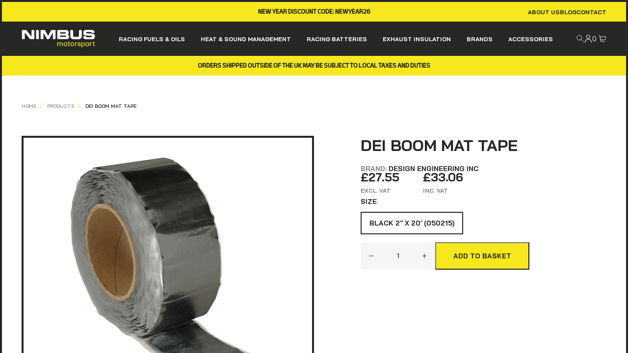

--- FILE ---
content_type: text/html; charset=utf-8
request_url: https://nimbusmotorsport.com/products/dei-boom-mat-tape
body_size: 38074
content:



<!doctype html>
<html class="no-js" lang="en">

<head>
	<meta charset="utf-8" />
	<meta http-equiv="X-UA-Compatible" content="IE=edge" />
	<meta name="viewport" content="width=device-width, initial-scale=1, shrink-to-fit=no" />
	
  

	<link rel="canonical" href="https://nimbusmotorsport.com/products/dei-boom-mat-tape" />
	<link rel="preload" href="//nimbusmotorsport.com/cdn/shop/t/3/assets/theme.css?v=66606986812103897381668078965" as="style" />
	<link rel="preload" href="//nimbusmotorsport.com/cdn/shop/t/3/assets/theme.js?v=96533254465995547081665396507" as="script" />
	<link rel="preconnect" href="https://fonts.googleapis.com" />

<title>DEI Boom Mat Tape   &ndash; Nimbus Motorsport</title><meta name="description" content="Boom Mat Tape is a multi-purpose sound deadening material for use anywhere to help reduce road noise, sound system vibrations, rattles, dash board plastic-to-plastic chafing sounds, door panels, floor pans, deck lids and trunk area to name a few. It&#39;s ideal for any tool box and is handy as a preventative solution to ag" />

<link rel="apple-touch-icon" sizes="57x57" href="//nimbusmotorsport.com/cdn/shop/files/favicon.png?v=1663842089&width=57" />
<link rel="apple-touch-icon" sizes="60x60" href="//nimbusmotorsport.com/cdn/shop/files/favicon.png?v=1663842089&width=60" />
<link rel="apple-touch-icon" sizes="72x72" href="//nimbusmotorsport.com/cdn/shop/files/favicon.png?v=1663842089&width=73" />
<link rel="apple-touch-icon" sizes="76x76" href="//nimbusmotorsport.com/cdn/shop/files/favicon.png?v=1663842089&width=76" />
<link rel="apple-touch-icon" sizes="114x114" href="//nimbusmotorsport.com/cdn/shop/files/favicon.png?v=1663842089&width=114" />
<link rel="apple-touch-icon" sizes="120x120" href="//nimbusmotorsport.com/cdn/shop/files/favicon.png?v=1663842089&width=120" />
<link rel="apple-touch-icon" sizes="144x144" href="//nimbusmotorsport.com/cdn/shop/files/favicon.png?v=1663842089&width=144" />
<link rel="apple-touch-icon" sizes="152x152" href="//nimbusmotorsport.com/cdn/shop/files/favicon.png?v=1663842089&width=152" />
<link rel="apple-touch-icon" sizes="180x180" href="//nimbusmotorsport.com/cdn/shop/files/favicon.png?v=1663842089&width=180" />
<link rel="icon" type="image/png" sizes="192x192"  href="//nimbusmotorsport.com/cdn/shop/files/favicon.png?v=1663842089&width=192" />
<link rel="icon" type="image/png" sizes="32x32" href="//nimbusmotorsport.com/cdn/shop/files/favicon.png?v=1663842089&width=32" />
<link rel="icon" type="image/png" sizes="96x96" href="//nimbusmotorsport.com/cdn/shop/files/favicon.png?v=1663842089&width=96" />
<link rel="icon" type="image/png" sizes="16x16" href="//nimbusmotorsport.com/cdn/shop/files/favicon.png?v=1663842089&width=16" />
<meta name="msapplication-TileColor" content="" />
<meta name="msapplication-TileImage" content="//nimbusmotorsport.com/cdn/shop/files/favicon.png?v=1663842089&width=144" />
<meta name="theme-color" content="" /><style>
	:root{
		--colour-black: #272726;
		--colour-black-rgb: 39, 39, 38;
		--colour-white: #FFFFFF;

		--colour-bg: #ffffff;
		--colour-text-base: #272726;
		--colour-text-link: #f6e81d;

		--colour-wild-sand: #F5F5F5;
		--colour-ripe-lemon: #F6E81D;
		--colour-tuatara: #272726;
		--colour-gunsmoke: #7C8483;

		--font-family-base: 'Anek Bangla', sans-serif;
		--font-family-heading: 'Bai Jamjuree', sans-serif;
		--font-size-base: 0.875rem;
		--font-weight-base: 400;
		--line-height-base: 1.5;

		--transition-duration: 0.3s;
		--transition-timing: ease-in-out;
	}
</style><link href="//nimbusmotorsport.com/cdn/shop/t/3/assets/theme.css?v=66606986812103897381668078965" rel="stylesheet" type="text/css" media="all" /><script type="text/javascript">
		document.documentElement.className = document.documentElement.className.replace('no-js', 'js');

		var theme = {
			strings: {
				addToCart: "Add to Basket",
				soldOut: "Sold Out",
				unavailable: "Unavailable"
			},
			moneyFormat: "£{{amount}}",
      url: "https:\/\/nimbusmotorsport.com"
		};

		// Set the breakpoints -  these must match the same rules set in the CSS
		theme.breakpoints = {
			xxs: 0,
			xs: 400,
			sm: 576,
			md: 767,
			lg: 1024,
			xl: 1280
		};

		// create sections to be registered
		theme.sections = new Array();// Bind the updated `theme` object back onto the window
		window.theme = { ...theme, ...window.theme };
	</script>
<meta property="geo.region" content="en_GB" />
<meta property="og:type" content="product" />
    <meta property="og:title" content="DEI Boom Mat Tape" /><meta property="og:image" content="http://nimbusmotorsport.com/cdn/shop/products/dei-boom-mat-tape-1.jpg?v=1659992991" />
        <meta property="og:image:secure_url" content="https://nimbusmotorsport.com/cdn/shop/products/dei-boom-mat-tape-1.jpg?v=1659992991" />
        <meta property="og:image:width" content="" />
        <meta property="og:image:height" content="" /><meta property="og:description" content="Boom Mat Tape is a multi-purpose sound deadening material for use anywhere to help reduce road noise, sound system vibrations, rattles, dash board plastic-to-plastic chafing sounds, door panels, floor pans, deck lids and trunk area to name a few. It's ideal for any tool box and is handy as a preventative solution to aggravating sounds and road noise in the car, home, garage or shop.
Boom Mat Tape has the same noise blocking and sound damping qualities as our Boom Mat damping material. It’s for those hard to reach areas as well as for covering wire and cable harnesses running on or along the sides of floorboards.
There are many in-home uses for Boom Mat Tape as well. Apply to the bottom of metal sinks to eliminate ringing, sump pump pipes from vibrating, heating &amp; cooling ducts, seams in drain gutters, metal doors and under metal work benches and home stereo as examples.
Simple to use, Boom Mat Tape requires no special tools. Easy-to-cut material easily conforms to a variety of shapes and those tough to reach areas. Also, Boom Mat Tape adheres to any metal, aluminium, fiberglass, plastic materials and many types of foam padding and fabrics.
Applications Include:

Covering Seams &amp; gaps
Spot coverage for vibrations and rattling
Patching leaks in RV roofs
Cover seams, fix leaks
Secure and protect cables, wires &amp; lines
" />
    <meta property="og:price:amount" content="27.55" />
    <meta property="og:price:currency" content="GBP" /><meta property="og:url" content="https://nimbusmotorsport.com/products/dei-boom-mat-tape" />
<meta property="og:site_name" content="Nimbus Motorsport" />
<meta name="twitter:card" content="summary" /><meta name="twitter:title" content="DEI Boom Mat Tape" />
    <meta name="twitter:description" content="Boom Mat Tape is a multi-purpose sound deadening material for use anywhere to help reduce road noise, sound system vibrations, rattles, dash board plastic-to-plastic chafing sounds, door panels, floor" />
    <meta name="twitter:image" content="https://nimbusmotorsport.com/cdn/shop/products/dei-boom-mat-tape-1.jpg?v=1659992991" />
    <meta name="twitter:image:width" content="" />
    <meta name="twitter:image:height" content="" />



  




  
<script type="application/ld+json">
    {
      "@context":"http://schema.org/",
      "@type":"Product",
      "name":"DEI Boom Mat Tape",
      "image":"https://nimbusmotorsport.com/cdn/shop/products/dei-boom-mat-tape-1.jpg?crop=center&height=100&v=1659992991&width=100",
      "description":"Boom Mat Tape is a multi-purpose sound deadening material for use anywhere to help reduce road noise, sound system vibrations, rattles, dash board plastic-to-plastic chafing sounds, door panels, floor pans, deck lids and trunk area to name a few. It's...",
      "brand": {
        "@type":"Thing",
        "name":"Design Engineering Inc"
      },
      
      "mpn":"050215",
      
      "sku":"050215",
      "offers": {
        "@type":"Offer",
        "priceCurrency":"GBP",
        "price":"27.55",
        "itemCondition": "http://schema.org/NewCondition",
        "availability":"http://schema.org/InStock",
        "url": "https://nimbusmotorsport.com/product/dei-boom-mat-tape",
        "seller": {
          "@type": "Organization",
          "name":"Nimbus Motorsport"
        },
        
        "priceValidUntil":"2026-02-20T22:11:39+0000"
      }}
    </script>













  
  <script>
    window.dataLayer = window.dataLayer || [];
    function gtag(){dataLayer.push(arguments);}
  </script>

  
    <script async src="https://www.googletagmanager.com/gtag/js?id=308813198"></script>
    <script>
      gtag('js', new Date());
      gtag('config', '308813198');
    </script>
  
    <script async src="https://www.googletagmanager.com/gtag/js?id= UA-224202085-1"></script>
    <script>
      gtag('js', new Date());
      gtag('config', ' UA-224202085-1');
    </script>
  












<script>window.performance && window.performance.mark && window.performance.mark('shopify.content_for_header.start');</script><meta name="facebook-domain-verification" content="eekop5bvi7q3hwsfu03kc69etzprpc">
<meta id="shopify-digital-wallet" name="shopify-digital-wallet" content="/64927236355/digital_wallets/dialog">
<meta name="shopify-checkout-api-token" content="f04187b8b9b1f1a696597b764a693c48">
<meta id="in-context-paypal-metadata" data-shop-id="64927236355" data-venmo-supported="false" data-environment="production" data-locale="en_US" data-paypal-v4="true" data-currency="GBP">
<link rel="alternate" type="application/json+oembed" href="https://nimbusmotorsport.com/products/dei-boom-mat-tape.oembed">
<script async="async" src="/checkouts/internal/preloads.js?locale=en-GB"></script>
<link rel="preconnect" href="https://shop.app" crossorigin="anonymous">
<script async="async" src="https://shop.app/checkouts/internal/preloads.js?locale=en-GB&shop_id=64927236355" crossorigin="anonymous"></script>
<script id="apple-pay-shop-capabilities" type="application/json">{"shopId":64927236355,"countryCode":"GB","currencyCode":"GBP","merchantCapabilities":["supports3DS"],"merchantId":"gid:\/\/shopify\/Shop\/64927236355","merchantName":"Nimbus Motorsport","requiredBillingContactFields":["postalAddress","email","phone"],"requiredShippingContactFields":["postalAddress","email","phone"],"shippingType":"shipping","supportedNetworks":["visa","maestro","masterCard","amex","discover","elo"],"total":{"type":"pending","label":"Nimbus Motorsport","amount":"1.00"},"shopifyPaymentsEnabled":true,"supportsSubscriptions":true}</script>
<script id="shopify-features" type="application/json">{"accessToken":"f04187b8b9b1f1a696597b764a693c48","betas":["rich-media-storefront-analytics"],"domain":"nimbusmotorsport.com","predictiveSearch":true,"shopId":64927236355,"locale":"en"}</script>
<script>var Shopify = Shopify || {};
Shopify.shop = "nimbus-motorsport.myshopify.com";
Shopify.locale = "en";
Shopify.currency = {"active":"GBP","rate":"1.0"};
Shopify.country = "GB";
Shopify.theme = {"name":"shopify_nimbusmotorsport_com\/main","id":134230311171,"schema_name":"Nimbus Motorsport Theme","schema_version":"1.1.0","theme_store_id":null,"role":"main"};
Shopify.theme.handle = "null";
Shopify.theme.style = {"id":null,"handle":null};
Shopify.cdnHost = "nimbusmotorsport.com/cdn";
Shopify.routes = Shopify.routes || {};
Shopify.routes.root = "/";</script>
<script type="module">!function(o){(o.Shopify=o.Shopify||{}).modules=!0}(window);</script>
<script>!function(o){function n(){var o=[];function n(){o.push(Array.prototype.slice.apply(arguments))}return n.q=o,n}var t=o.Shopify=o.Shopify||{};t.loadFeatures=n(),t.autoloadFeatures=n()}(window);</script>
<script>
  window.ShopifyPay = window.ShopifyPay || {};
  window.ShopifyPay.apiHost = "shop.app\/pay";
  window.ShopifyPay.redirectState = null;
</script>
<script id="shop-js-analytics" type="application/json">{"pageType":"product"}</script>
<script defer="defer" async type="module" src="//nimbusmotorsport.com/cdn/shopifycloud/shop-js/modules/v2/client.init-shop-cart-sync_BT-GjEfc.en.esm.js"></script>
<script defer="defer" async type="module" src="//nimbusmotorsport.com/cdn/shopifycloud/shop-js/modules/v2/chunk.common_D58fp_Oc.esm.js"></script>
<script defer="defer" async type="module" src="//nimbusmotorsport.com/cdn/shopifycloud/shop-js/modules/v2/chunk.modal_xMitdFEc.esm.js"></script>
<script type="module">
  await import("//nimbusmotorsport.com/cdn/shopifycloud/shop-js/modules/v2/client.init-shop-cart-sync_BT-GjEfc.en.esm.js");
await import("//nimbusmotorsport.com/cdn/shopifycloud/shop-js/modules/v2/chunk.common_D58fp_Oc.esm.js");
await import("//nimbusmotorsport.com/cdn/shopifycloud/shop-js/modules/v2/chunk.modal_xMitdFEc.esm.js");

  window.Shopify.SignInWithShop?.initShopCartSync?.({"fedCMEnabled":true,"windoidEnabled":true});

</script>
<script>
  window.Shopify = window.Shopify || {};
  if (!window.Shopify.featureAssets) window.Shopify.featureAssets = {};
  window.Shopify.featureAssets['shop-js'] = {"shop-cart-sync":["modules/v2/client.shop-cart-sync_DZOKe7Ll.en.esm.js","modules/v2/chunk.common_D58fp_Oc.esm.js","modules/v2/chunk.modal_xMitdFEc.esm.js"],"init-fed-cm":["modules/v2/client.init-fed-cm_B6oLuCjv.en.esm.js","modules/v2/chunk.common_D58fp_Oc.esm.js","modules/v2/chunk.modal_xMitdFEc.esm.js"],"shop-cash-offers":["modules/v2/client.shop-cash-offers_D2sdYoxE.en.esm.js","modules/v2/chunk.common_D58fp_Oc.esm.js","modules/v2/chunk.modal_xMitdFEc.esm.js"],"shop-login-button":["modules/v2/client.shop-login-button_QeVjl5Y3.en.esm.js","modules/v2/chunk.common_D58fp_Oc.esm.js","modules/v2/chunk.modal_xMitdFEc.esm.js"],"pay-button":["modules/v2/client.pay-button_DXTOsIq6.en.esm.js","modules/v2/chunk.common_D58fp_Oc.esm.js","modules/v2/chunk.modal_xMitdFEc.esm.js"],"shop-button":["modules/v2/client.shop-button_DQZHx9pm.en.esm.js","modules/v2/chunk.common_D58fp_Oc.esm.js","modules/v2/chunk.modal_xMitdFEc.esm.js"],"avatar":["modules/v2/client.avatar_BTnouDA3.en.esm.js"],"init-windoid":["modules/v2/client.init-windoid_CR1B-cfM.en.esm.js","modules/v2/chunk.common_D58fp_Oc.esm.js","modules/v2/chunk.modal_xMitdFEc.esm.js"],"init-shop-for-new-customer-accounts":["modules/v2/client.init-shop-for-new-customer-accounts_C_vY_xzh.en.esm.js","modules/v2/client.shop-login-button_QeVjl5Y3.en.esm.js","modules/v2/chunk.common_D58fp_Oc.esm.js","modules/v2/chunk.modal_xMitdFEc.esm.js"],"init-shop-email-lookup-coordinator":["modules/v2/client.init-shop-email-lookup-coordinator_BI7n9ZSv.en.esm.js","modules/v2/chunk.common_D58fp_Oc.esm.js","modules/v2/chunk.modal_xMitdFEc.esm.js"],"init-shop-cart-sync":["modules/v2/client.init-shop-cart-sync_BT-GjEfc.en.esm.js","modules/v2/chunk.common_D58fp_Oc.esm.js","modules/v2/chunk.modal_xMitdFEc.esm.js"],"shop-toast-manager":["modules/v2/client.shop-toast-manager_DiYdP3xc.en.esm.js","modules/v2/chunk.common_D58fp_Oc.esm.js","modules/v2/chunk.modal_xMitdFEc.esm.js"],"init-customer-accounts":["modules/v2/client.init-customer-accounts_D9ZNqS-Q.en.esm.js","modules/v2/client.shop-login-button_QeVjl5Y3.en.esm.js","modules/v2/chunk.common_D58fp_Oc.esm.js","modules/v2/chunk.modal_xMitdFEc.esm.js"],"init-customer-accounts-sign-up":["modules/v2/client.init-customer-accounts-sign-up_iGw4briv.en.esm.js","modules/v2/client.shop-login-button_QeVjl5Y3.en.esm.js","modules/v2/chunk.common_D58fp_Oc.esm.js","modules/v2/chunk.modal_xMitdFEc.esm.js"],"shop-follow-button":["modules/v2/client.shop-follow-button_CqMgW2wH.en.esm.js","modules/v2/chunk.common_D58fp_Oc.esm.js","modules/v2/chunk.modal_xMitdFEc.esm.js"],"checkout-modal":["modules/v2/client.checkout-modal_xHeaAweL.en.esm.js","modules/v2/chunk.common_D58fp_Oc.esm.js","modules/v2/chunk.modal_xMitdFEc.esm.js"],"shop-login":["modules/v2/client.shop-login_D91U-Q7h.en.esm.js","modules/v2/chunk.common_D58fp_Oc.esm.js","modules/v2/chunk.modal_xMitdFEc.esm.js"],"lead-capture":["modules/v2/client.lead-capture_BJmE1dJe.en.esm.js","modules/v2/chunk.common_D58fp_Oc.esm.js","modules/v2/chunk.modal_xMitdFEc.esm.js"],"payment-terms":["modules/v2/client.payment-terms_Ci9AEqFq.en.esm.js","modules/v2/chunk.common_D58fp_Oc.esm.js","modules/v2/chunk.modal_xMitdFEc.esm.js"]};
</script>
<script id="__st">var __st={"a":64927236355,"offset":0,"reqid":"e81c693d-2ccf-461d-a8b6-164ec8fbf5dd-1769033499","pageurl":"nimbusmotorsport.com\/products\/dei-boom-mat-tape","u":"cc40528fb15a","p":"product","rtyp":"product","rid":7800776130819};</script>
<script>window.ShopifyPaypalV4VisibilityTracking = true;</script>
<script id="captcha-bootstrap">!function(){'use strict';const t='contact',e='account',n='new_comment',o=[[t,t],['blogs',n],['comments',n],[t,'customer']],c=[[e,'customer_login'],[e,'guest_login'],[e,'recover_customer_password'],[e,'create_customer']],r=t=>t.map((([t,e])=>`form[action*='/${t}']:not([data-nocaptcha='true']) input[name='form_type'][value='${e}']`)).join(','),a=t=>()=>t?[...document.querySelectorAll(t)].map((t=>t.form)):[];function s(){const t=[...o],e=r(t);return a(e)}const i='password',u='form_key',d=['recaptcha-v3-token','g-recaptcha-response','h-captcha-response',i],f=()=>{try{return window.sessionStorage}catch{return}},m='__shopify_v',_=t=>t.elements[u];function p(t,e,n=!1){try{const o=window.sessionStorage,c=JSON.parse(o.getItem(e)),{data:r}=function(t){const{data:e,action:n}=t;return t[m]||n?{data:e,action:n}:{data:t,action:n}}(c);for(const[e,n]of Object.entries(r))t.elements[e]&&(t.elements[e].value=n);n&&o.removeItem(e)}catch(o){console.error('form repopulation failed',{error:o})}}const l='form_type',E='cptcha';function T(t){t.dataset[E]=!0}const w=window,h=w.document,L='Shopify',v='ce_forms',y='captcha';let A=!1;((t,e)=>{const n=(g='f06e6c50-85a8-45c8-87d0-21a2b65856fe',I='https://cdn.shopify.com/shopifycloud/storefront-forms-hcaptcha/ce_storefront_forms_captcha_hcaptcha.v1.5.2.iife.js',D={infoText:'Protected by hCaptcha',privacyText:'Privacy',termsText:'Terms'},(t,e,n)=>{const o=w[L][v],c=o.bindForm;if(c)return c(t,g,e,D).then(n);var r;o.q.push([[t,g,e,D],n]),r=I,A||(h.body.append(Object.assign(h.createElement('script'),{id:'captcha-provider',async:!0,src:r})),A=!0)});var g,I,D;w[L]=w[L]||{},w[L][v]=w[L][v]||{},w[L][v].q=[],w[L][y]=w[L][y]||{},w[L][y].protect=function(t,e){n(t,void 0,e),T(t)},Object.freeze(w[L][y]),function(t,e,n,w,h,L){const[v,y,A,g]=function(t,e,n){const i=e?o:[],u=t?c:[],d=[...i,...u],f=r(d),m=r(i),_=r(d.filter((([t,e])=>n.includes(e))));return[a(f),a(m),a(_),s()]}(w,h,L),I=t=>{const e=t.target;return e instanceof HTMLFormElement?e:e&&e.form},D=t=>v().includes(t);t.addEventListener('submit',(t=>{const e=I(t);if(!e)return;const n=D(e)&&!e.dataset.hcaptchaBound&&!e.dataset.recaptchaBound,o=_(e),c=g().includes(e)&&(!o||!o.value);(n||c)&&t.preventDefault(),c&&!n&&(function(t){try{if(!f())return;!function(t){const e=f();if(!e)return;const n=_(t);if(!n)return;const o=n.value;o&&e.removeItem(o)}(t);const e=Array.from(Array(32),(()=>Math.random().toString(36)[2])).join('');!function(t,e){_(t)||t.append(Object.assign(document.createElement('input'),{type:'hidden',name:u})),t.elements[u].value=e}(t,e),function(t,e){const n=f();if(!n)return;const o=[...t.querySelectorAll(`input[type='${i}']`)].map((({name:t})=>t)),c=[...d,...o],r={};for(const[a,s]of new FormData(t).entries())c.includes(a)||(r[a]=s);n.setItem(e,JSON.stringify({[m]:1,action:t.action,data:r}))}(t,e)}catch(e){console.error('failed to persist form',e)}}(e),e.submit())}));const S=(t,e)=>{t&&!t.dataset[E]&&(n(t,e.some((e=>e===t))),T(t))};for(const o of['focusin','change'])t.addEventListener(o,(t=>{const e=I(t);D(e)&&S(e,y())}));const B=e.get('form_key'),M=e.get(l),P=B&&M;t.addEventListener('DOMContentLoaded',(()=>{const t=y();if(P)for(const e of t)e.elements[l].value===M&&p(e,B);[...new Set([...A(),...v().filter((t=>'true'===t.dataset.shopifyCaptcha))])].forEach((e=>S(e,t)))}))}(h,new URLSearchParams(w.location.search),n,t,e,['guest_login'])})(!0,!0)}();</script>
<script integrity="sha256-4kQ18oKyAcykRKYeNunJcIwy7WH5gtpwJnB7kiuLZ1E=" data-source-attribution="shopify.loadfeatures" defer="defer" src="//nimbusmotorsport.com/cdn/shopifycloud/storefront/assets/storefront/load_feature-a0a9edcb.js" crossorigin="anonymous"></script>
<script crossorigin="anonymous" defer="defer" src="//nimbusmotorsport.com/cdn/shopifycloud/storefront/assets/shopify_pay/storefront-65b4c6d7.js?v=20250812"></script>
<script data-source-attribution="shopify.dynamic_checkout.dynamic.init">var Shopify=Shopify||{};Shopify.PaymentButton=Shopify.PaymentButton||{isStorefrontPortableWallets:!0,init:function(){window.Shopify.PaymentButton.init=function(){};var t=document.createElement("script");t.src="https://nimbusmotorsport.com/cdn/shopifycloud/portable-wallets/latest/portable-wallets.en.js",t.type="module",document.head.appendChild(t)}};
</script>
<script data-source-attribution="shopify.dynamic_checkout.buyer_consent">
  function portableWalletsHideBuyerConsent(e){var t=document.getElementById("shopify-buyer-consent"),n=document.getElementById("shopify-subscription-policy-button");t&&n&&(t.classList.add("hidden"),t.setAttribute("aria-hidden","true"),n.removeEventListener("click",e))}function portableWalletsShowBuyerConsent(e){var t=document.getElementById("shopify-buyer-consent"),n=document.getElementById("shopify-subscription-policy-button");t&&n&&(t.classList.remove("hidden"),t.removeAttribute("aria-hidden"),n.addEventListener("click",e))}window.Shopify?.PaymentButton&&(window.Shopify.PaymentButton.hideBuyerConsent=portableWalletsHideBuyerConsent,window.Shopify.PaymentButton.showBuyerConsent=portableWalletsShowBuyerConsent);
</script>
<script data-source-attribution="shopify.dynamic_checkout.cart.bootstrap">document.addEventListener("DOMContentLoaded",(function(){function t(){return document.querySelector("shopify-accelerated-checkout-cart, shopify-accelerated-checkout")}if(t())Shopify.PaymentButton.init();else{new MutationObserver((function(e,n){t()&&(Shopify.PaymentButton.init(),n.disconnect())})).observe(document.body,{childList:!0,subtree:!0})}}));
</script>
<link id="shopify-accelerated-checkout-styles" rel="stylesheet" media="screen" href="https://nimbusmotorsport.com/cdn/shopifycloud/portable-wallets/latest/accelerated-checkout-backwards-compat.css" crossorigin="anonymous">
<style id="shopify-accelerated-checkout-cart">
        #shopify-buyer-consent {
  margin-top: 1em;
  display: inline-block;
  width: 100%;
}

#shopify-buyer-consent.hidden {
  display: none;
}

#shopify-subscription-policy-button {
  background: none;
  border: none;
  padding: 0;
  text-decoration: underline;
  font-size: inherit;
  cursor: pointer;
}

#shopify-subscription-policy-button::before {
  box-shadow: none;
}

      </style>

<script>window.performance && window.performance.mark && window.performance.mark('shopify.content_for_header.end');</script><script src="https://cdn.shopify.com/extensions/19689677-6488-4a31-adf3-fcf4359c5fd9/forms-2295/assets/shopify-forms-loader.js" type="text/javascript" defer="defer"></script>
<link href="https://monorail-edge.shopifysvc.com" rel="dns-prefetch">
<script>(function(){if ("sendBeacon" in navigator && "performance" in window) {try {var session_token_from_headers = performance.getEntriesByType('navigation')[0].serverTiming.find(x => x.name == '_s').description;} catch {var session_token_from_headers = undefined;}var session_cookie_matches = document.cookie.match(/_shopify_s=([^;]*)/);var session_token_from_cookie = session_cookie_matches && session_cookie_matches.length === 2 ? session_cookie_matches[1] : "";var session_token = session_token_from_headers || session_token_from_cookie || "";function handle_abandonment_event(e) {var entries = performance.getEntries().filter(function(entry) {return /monorail-edge.shopifysvc.com/.test(entry.name);});if (!window.abandonment_tracked && entries.length === 0) {window.abandonment_tracked = true;var currentMs = Date.now();var navigation_start = performance.timing.navigationStart;var payload = {shop_id: 64927236355,url: window.location.href,navigation_start,duration: currentMs - navigation_start,session_token,page_type: "product"};window.navigator.sendBeacon("https://monorail-edge.shopifysvc.com/v1/produce", JSON.stringify({schema_id: "online_store_buyer_site_abandonment/1.1",payload: payload,metadata: {event_created_at_ms: currentMs,event_sent_at_ms: currentMs}}));}}window.addEventListener('pagehide', handle_abandonment_event);}}());</script>
<script id="web-pixels-manager-setup">(function e(e,d,r,n,o){if(void 0===o&&(o={}),!Boolean(null===(a=null===(i=window.Shopify)||void 0===i?void 0:i.analytics)||void 0===a?void 0:a.replayQueue)){var i,a;window.Shopify=window.Shopify||{};var t=window.Shopify;t.analytics=t.analytics||{};var s=t.analytics;s.replayQueue=[],s.publish=function(e,d,r){return s.replayQueue.push([e,d,r]),!0};try{self.performance.mark("wpm:start")}catch(e){}var l=function(){var e={modern:/Edge?\/(1{2}[4-9]|1[2-9]\d|[2-9]\d{2}|\d{4,})\.\d+(\.\d+|)|Firefox\/(1{2}[4-9]|1[2-9]\d|[2-9]\d{2}|\d{4,})\.\d+(\.\d+|)|Chrom(ium|e)\/(9{2}|\d{3,})\.\d+(\.\d+|)|(Maci|X1{2}).+ Version\/(15\.\d+|(1[6-9]|[2-9]\d|\d{3,})\.\d+)([,.]\d+|)( \(\w+\)|)( Mobile\/\w+|) Safari\/|Chrome.+OPR\/(9{2}|\d{3,})\.\d+\.\d+|(CPU[ +]OS|iPhone[ +]OS|CPU[ +]iPhone|CPU IPhone OS|CPU iPad OS)[ +]+(15[._]\d+|(1[6-9]|[2-9]\d|\d{3,})[._]\d+)([._]\d+|)|Android:?[ /-](13[3-9]|1[4-9]\d|[2-9]\d{2}|\d{4,})(\.\d+|)(\.\d+|)|Android.+Firefox\/(13[5-9]|1[4-9]\d|[2-9]\d{2}|\d{4,})\.\d+(\.\d+|)|Android.+Chrom(ium|e)\/(13[3-9]|1[4-9]\d|[2-9]\d{2}|\d{4,})\.\d+(\.\d+|)|SamsungBrowser\/([2-9]\d|\d{3,})\.\d+/,legacy:/Edge?\/(1[6-9]|[2-9]\d|\d{3,})\.\d+(\.\d+|)|Firefox\/(5[4-9]|[6-9]\d|\d{3,})\.\d+(\.\d+|)|Chrom(ium|e)\/(5[1-9]|[6-9]\d|\d{3,})\.\d+(\.\d+|)([\d.]+$|.*Safari\/(?![\d.]+ Edge\/[\d.]+$))|(Maci|X1{2}).+ Version\/(10\.\d+|(1[1-9]|[2-9]\d|\d{3,})\.\d+)([,.]\d+|)( \(\w+\)|)( Mobile\/\w+|) Safari\/|Chrome.+OPR\/(3[89]|[4-9]\d|\d{3,})\.\d+\.\d+|(CPU[ +]OS|iPhone[ +]OS|CPU[ +]iPhone|CPU IPhone OS|CPU iPad OS)[ +]+(10[._]\d+|(1[1-9]|[2-9]\d|\d{3,})[._]\d+)([._]\d+|)|Android:?[ /-](13[3-9]|1[4-9]\d|[2-9]\d{2}|\d{4,})(\.\d+|)(\.\d+|)|Mobile Safari.+OPR\/([89]\d|\d{3,})\.\d+\.\d+|Android.+Firefox\/(13[5-9]|1[4-9]\d|[2-9]\d{2}|\d{4,})\.\d+(\.\d+|)|Android.+Chrom(ium|e)\/(13[3-9]|1[4-9]\d|[2-9]\d{2}|\d{4,})\.\d+(\.\d+|)|Android.+(UC? ?Browser|UCWEB|U3)[ /]?(15\.([5-9]|\d{2,})|(1[6-9]|[2-9]\d|\d{3,})\.\d+)\.\d+|SamsungBrowser\/(5\.\d+|([6-9]|\d{2,})\.\d+)|Android.+MQ{2}Browser\/(14(\.(9|\d{2,})|)|(1[5-9]|[2-9]\d|\d{3,})(\.\d+|))(\.\d+|)|K[Aa][Ii]OS\/(3\.\d+|([4-9]|\d{2,})\.\d+)(\.\d+|)/},d=e.modern,r=e.legacy,n=navigator.userAgent;return n.match(d)?"modern":n.match(r)?"legacy":"unknown"}(),u="modern"===l?"modern":"legacy",c=(null!=n?n:{modern:"",legacy:""})[u],f=function(e){return[e.baseUrl,"/wpm","/b",e.hashVersion,"modern"===e.buildTarget?"m":"l",".js"].join("")}({baseUrl:d,hashVersion:r,buildTarget:u}),m=function(e){var d=e.version,r=e.bundleTarget,n=e.surface,o=e.pageUrl,i=e.monorailEndpoint;return{emit:function(e){var a=e.status,t=e.errorMsg,s=(new Date).getTime(),l=JSON.stringify({metadata:{event_sent_at_ms:s},events:[{schema_id:"web_pixels_manager_load/3.1",payload:{version:d,bundle_target:r,page_url:o,status:a,surface:n,error_msg:t},metadata:{event_created_at_ms:s}}]});if(!i)return console&&console.warn&&console.warn("[Web Pixels Manager] No Monorail endpoint provided, skipping logging."),!1;try{return self.navigator.sendBeacon.bind(self.navigator)(i,l)}catch(e){}var u=new XMLHttpRequest;try{return u.open("POST",i,!0),u.setRequestHeader("Content-Type","text/plain"),u.send(l),!0}catch(e){return console&&console.warn&&console.warn("[Web Pixels Manager] Got an unhandled error while logging to Monorail."),!1}}}}({version:r,bundleTarget:l,surface:e.surface,pageUrl:self.location.href,monorailEndpoint:e.monorailEndpoint});try{o.browserTarget=l,function(e){var d=e.src,r=e.async,n=void 0===r||r,o=e.onload,i=e.onerror,a=e.sri,t=e.scriptDataAttributes,s=void 0===t?{}:t,l=document.createElement("script"),u=document.querySelector("head"),c=document.querySelector("body");if(l.async=n,l.src=d,a&&(l.integrity=a,l.crossOrigin="anonymous"),s)for(var f in s)if(Object.prototype.hasOwnProperty.call(s,f))try{l.dataset[f]=s[f]}catch(e){}if(o&&l.addEventListener("load",o),i&&l.addEventListener("error",i),u)u.appendChild(l);else{if(!c)throw new Error("Did not find a head or body element to append the script");c.appendChild(l)}}({src:f,async:!0,onload:function(){if(!function(){var e,d;return Boolean(null===(d=null===(e=window.Shopify)||void 0===e?void 0:e.analytics)||void 0===d?void 0:d.initialized)}()){var d=window.webPixelsManager.init(e)||void 0;if(d){var r=window.Shopify.analytics;r.replayQueue.forEach((function(e){var r=e[0],n=e[1],o=e[2];d.publishCustomEvent(r,n,o)})),r.replayQueue=[],r.publish=d.publishCustomEvent,r.visitor=d.visitor,r.initialized=!0}}},onerror:function(){return m.emit({status:"failed",errorMsg:"".concat(f," has failed to load")})},sri:function(e){var d=/^sha384-[A-Za-z0-9+/=]+$/;return"string"==typeof e&&d.test(e)}(c)?c:"",scriptDataAttributes:o}),m.emit({status:"loading"})}catch(e){m.emit({status:"failed",errorMsg:(null==e?void 0:e.message)||"Unknown error"})}}})({shopId: 64927236355,storefrontBaseUrl: "https://nimbusmotorsport.com",extensionsBaseUrl: "https://extensions.shopifycdn.com/cdn/shopifycloud/web-pixels-manager",monorailEndpoint: "https://monorail-edge.shopifysvc.com/unstable/produce_batch",surface: "storefront-renderer",enabledBetaFlags: ["2dca8a86"],webPixelsConfigList: [{"id":"499876099","configuration":"{\"config\":\"{\\\"pixel_id\\\":\\\"G-S7WZRCNKPR\\\",\\\"gtag_events\\\":[{\\\"type\\\":\\\"purchase\\\",\\\"action_label\\\":\\\"G-S7WZRCNKPR\\\"},{\\\"type\\\":\\\"page_view\\\",\\\"action_label\\\":\\\"G-S7WZRCNKPR\\\"},{\\\"type\\\":\\\"view_item\\\",\\\"action_label\\\":\\\"G-S7WZRCNKPR\\\"},{\\\"type\\\":\\\"search\\\",\\\"action_label\\\":\\\"G-S7WZRCNKPR\\\"},{\\\"type\\\":\\\"add_to_cart\\\",\\\"action_label\\\":\\\"G-S7WZRCNKPR\\\"},{\\\"type\\\":\\\"begin_checkout\\\",\\\"action_label\\\":\\\"G-S7WZRCNKPR\\\"},{\\\"type\\\":\\\"add_payment_info\\\",\\\"action_label\\\":\\\"G-S7WZRCNKPR\\\"}],\\\"enable_monitoring_mode\\\":false}\"}","eventPayloadVersion":"v1","runtimeContext":"OPEN","scriptVersion":"b2a88bafab3e21179ed38636efcd8a93","type":"APP","apiClientId":1780363,"privacyPurposes":[],"dataSharingAdjustments":{"protectedCustomerApprovalScopes":["read_customer_address","read_customer_email","read_customer_name","read_customer_personal_data","read_customer_phone"]}},{"id":"157876483","configuration":"{\"pixel_id\":\"535034658660302\",\"pixel_type\":\"facebook_pixel\",\"metaapp_system_user_token\":\"-\"}","eventPayloadVersion":"v1","runtimeContext":"OPEN","scriptVersion":"ca16bc87fe92b6042fbaa3acc2fbdaa6","type":"APP","apiClientId":2329312,"privacyPurposes":["ANALYTICS","MARKETING","SALE_OF_DATA"],"dataSharingAdjustments":{"protectedCustomerApprovalScopes":["read_customer_address","read_customer_email","read_customer_name","read_customer_personal_data","read_customer_phone"]}},{"id":"shopify-app-pixel","configuration":"{}","eventPayloadVersion":"v1","runtimeContext":"STRICT","scriptVersion":"0450","apiClientId":"shopify-pixel","type":"APP","privacyPurposes":["ANALYTICS","MARKETING"]},{"id":"shopify-custom-pixel","eventPayloadVersion":"v1","runtimeContext":"LAX","scriptVersion":"0450","apiClientId":"shopify-pixel","type":"CUSTOM","privacyPurposes":["ANALYTICS","MARKETING"]}],isMerchantRequest: false,initData: {"shop":{"name":"Nimbus Motorsport","paymentSettings":{"currencyCode":"GBP"},"myshopifyDomain":"nimbus-motorsport.myshopify.com","countryCode":"GB","storefrontUrl":"https:\/\/nimbusmotorsport.com"},"customer":null,"cart":null,"checkout":null,"productVariants":[{"price":{"amount":27.55,"currencyCode":"GBP"},"product":{"title":"DEI Boom Mat Tape","vendor":"Design Engineering Inc","id":"7800776130819","untranslatedTitle":"DEI Boom Mat Tape","url":"\/products\/dei-boom-mat-tape","type":"Automotive sound proofing"},"id":"43138403303683","image":{"src":"\/\/nimbusmotorsport.com\/cdn\/shop\/products\/dei-boom-mat-tape-1.jpg?v=1659992991"},"sku":"050215","title":"Black 2\" x 20' (050215)","untranslatedTitle":"Black 2\" x 20' (050215)"}],"purchasingCompany":null},},"https://nimbusmotorsport.com/cdn","fcfee988w5aeb613cpc8e4bc33m6693e112",{"modern":"","legacy":""},{"shopId":"64927236355","storefrontBaseUrl":"https:\/\/nimbusmotorsport.com","extensionBaseUrl":"https:\/\/extensions.shopifycdn.com\/cdn\/shopifycloud\/web-pixels-manager","surface":"storefront-renderer","enabledBetaFlags":"[\"2dca8a86\"]","isMerchantRequest":"false","hashVersion":"fcfee988w5aeb613cpc8e4bc33m6693e112","publish":"custom","events":"[[\"page_viewed\",{}],[\"product_viewed\",{\"productVariant\":{\"price\":{\"amount\":27.55,\"currencyCode\":\"GBP\"},\"product\":{\"title\":\"DEI Boom Mat Tape\",\"vendor\":\"Design Engineering Inc\",\"id\":\"7800776130819\",\"untranslatedTitle\":\"DEI Boom Mat Tape\",\"url\":\"\/products\/dei-boom-mat-tape\",\"type\":\"Automotive sound proofing\"},\"id\":\"43138403303683\",\"image\":{\"src\":\"\/\/nimbusmotorsport.com\/cdn\/shop\/products\/dei-boom-mat-tape-1.jpg?v=1659992991\"},\"sku\":\"050215\",\"title\":\"Black 2\\\" x 20' (050215)\",\"untranslatedTitle\":\"Black 2\\\" x 20' (050215)\"}}]]"});</script><script>
  window.ShopifyAnalytics = window.ShopifyAnalytics || {};
  window.ShopifyAnalytics.meta = window.ShopifyAnalytics.meta || {};
  window.ShopifyAnalytics.meta.currency = 'GBP';
  var meta = {"product":{"id":7800776130819,"gid":"gid:\/\/shopify\/Product\/7800776130819","vendor":"Design Engineering Inc","type":"Automotive sound proofing","handle":"dei-boom-mat-tape","variants":[{"id":43138403303683,"price":2755,"name":"DEI Boom Mat Tape - Black 2\" x 20' (050215)","public_title":"Black 2\" x 20' (050215)","sku":"050215"}],"remote":false},"page":{"pageType":"product","resourceType":"product","resourceId":7800776130819,"requestId":"e81c693d-2ccf-461d-a8b6-164ec8fbf5dd-1769033499"}};
  for (var attr in meta) {
    window.ShopifyAnalytics.meta[attr] = meta[attr];
  }
</script>
<script class="analytics">
  (function () {
    var customDocumentWrite = function(content) {
      var jquery = null;

      if (window.jQuery) {
        jquery = window.jQuery;
      } else if (window.Checkout && window.Checkout.$) {
        jquery = window.Checkout.$;
      }

      if (jquery) {
        jquery('body').append(content);
      }
    };

    var hasLoggedConversion = function(token) {
      if (token) {
        return document.cookie.indexOf('loggedConversion=' + token) !== -1;
      }
      return false;
    }

    var setCookieIfConversion = function(token) {
      if (token) {
        var twoMonthsFromNow = new Date(Date.now());
        twoMonthsFromNow.setMonth(twoMonthsFromNow.getMonth() + 2);

        document.cookie = 'loggedConversion=' + token + '; expires=' + twoMonthsFromNow;
      }
    }

    var trekkie = window.ShopifyAnalytics.lib = window.trekkie = window.trekkie || [];
    if (trekkie.integrations) {
      return;
    }
    trekkie.methods = [
      'identify',
      'page',
      'ready',
      'track',
      'trackForm',
      'trackLink'
    ];
    trekkie.factory = function(method) {
      return function() {
        var args = Array.prototype.slice.call(arguments);
        args.unshift(method);
        trekkie.push(args);
        return trekkie;
      };
    };
    for (var i = 0; i < trekkie.methods.length; i++) {
      var key = trekkie.methods[i];
      trekkie[key] = trekkie.factory(key);
    }
    trekkie.load = function(config) {
      trekkie.config = config || {};
      trekkie.config.initialDocumentCookie = document.cookie;
      var first = document.getElementsByTagName('script')[0];
      var script = document.createElement('script');
      script.type = 'text/javascript';
      script.onerror = function(e) {
        var scriptFallback = document.createElement('script');
        scriptFallback.type = 'text/javascript';
        scriptFallback.onerror = function(error) {
                var Monorail = {
      produce: function produce(monorailDomain, schemaId, payload) {
        var currentMs = new Date().getTime();
        var event = {
          schema_id: schemaId,
          payload: payload,
          metadata: {
            event_created_at_ms: currentMs,
            event_sent_at_ms: currentMs
          }
        };
        return Monorail.sendRequest("https://" + monorailDomain + "/v1/produce", JSON.stringify(event));
      },
      sendRequest: function sendRequest(endpointUrl, payload) {
        // Try the sendBeacon API
        if (window && window.navigator && typeof window.navigator.sendBeacon === 'function' && typeof window.Blob === 'function' && !Monorail.isIos12()) {
          var blobData = new window.Blob([payload], {
            type: 'text/plain'
          });

          if (window.navigator.sendBeacon(endpointUrl, blobData)) {
            return true;
          } // sendBeacon was not successful

        } // XHR beacon

        var xhr = new XMLHttpRequest();

        try {
          xhr.open('POST', endpointUrl);
          xhr.setRequestHeader('Content-Type', 'text/plain');
          xhr.send(payload);
        } catch (e) {
          console.log(e);
        }

        return false;
      },
      isIos12: function isIos12() {
        return window.navigator.userAgent.lastIndexOf('iPhone; CPU iPhone OS 12_') !== -1 || window.navigator.userAgent.lastIndexOf('iPad; CPU OS 12_') !== -1;
      }
    };
    Monorail.produce('monorail-edge.shopifysvc.com',
      'trekkie_storefront_load_errors/1.1',
      {shop_id: 64927236355,
      theme_id: 134230311171,
      app_name: "storefront",
      context_url: window.location.href,
      source_url: "//nimbusmotorsport.com/cdn/s/trekkie.storefront.9615f8e10e499e09ff0451d383e936edfcfbbf47.min.js"});

        };
        scriptFallback.async = true;
        scriptFallback.src = '//nimbusmotorsport.com/cdn/s/trekkie.storefront.9615f8e10e499e09ff0451d383e936edfcfbbf47.min.js';
        first.parentNode.insertBefore(scriptFallback, first);
      };
      script.async = true;
      script.src = '//nimbusmotorsport.com/cdn/s/trekkie.storefront.9615f8e10e499e09ff0451d383e936edfcfbbf47.min.js';
      first.parentNode.insertBefore(script, first);
    };
    trekkie.load(
      {"Trekkie":{"appName":"storefront","development":false,"defaultAttributes":{"shopId":64927236355,"isMerchantRequest":null,"themeId":134230311171,"themeCityHash":"2963606175601205606","contentLanguage":"en","currency":"GBP","eventMetadataId":"222c1731-72d7-4e7d-ab7a-4ca9fde0e61d"},"isServerSideCookieWritingEnabled":true,"monorailRegion":"shop_domain","enabledBetaFlags":["65f19447"]},"Session Attribution":{},"S2S":{"facebookCapiEnabled":true,"source":"trekkie-storefront-renderer","apiClientId":580111}}
    );

    var loaded = false;
    trekkie.ready(function() {
      if (loaded) return;
      loaded = true;

      window.ShopifyAnalytics.lib = window.trekkie;

      var originalDocumentWrite = document.write;
      document.write = customDocumentWrite;
      try { window.ShopifyAnalytics.merchantGoogleAnalytics.call(this); } catch(error) {};
      document.write = originalDocumentWrite;

      window.ShopifyAnalytics.lib.page(null,{"pageType":"product","resourceType":"product","resourceId":7800776130819,"requestId":"e81c693d-2ccf-461d-a8b6-164ec8fbf5dd-1769033499","shopifyEmitted":true});

      var match = window.location.pathname.match(/checkouts\/(.+)\/(thank_you|post_purchase)/)
      var token = match? match[1]: undefined;
      if (!hasLoggedConversion(token)) {
        setCookieIfConversion(token);
        window.ShopifyAnalytics.lib.track("Viewed Product",{"currency":"GBP","variantId":43138403303683,"productId":7800776130819,"productGid":"gid:\/\/shopify\/Product\/7800776130819","name":"DEI Boom Mat Tape - Black 2\" x 20' (050215)","price":"27.55","sku":"050215","brand":"Design Engineering Inc","variant":"Black 2\" x 20' (050215)","category":"Automotive sound proofing","nonInteraction":true,"remote":false},undefined,undefined,{"shopifyEmitted":true});
      window.ShopifyAnalytics.lib.track("monorail:\/\/trekkie_storefront_viewed_product\/1.1",{"currency":"GBP","variantId":43138403303683,"productId":7800776130819,"productGid":"gid:\/\/shopify\/Product\/7800776130819","name":"DEI Boom Mat Tape - Black 2\" x 20' (050215)","price":"27.55","sku":"050215","brand":"Design Engineering Inc","variant":"Black 2\" x 20' (050215)","category":"Automotive sound proofing","nonInteraction":true,"remote":false,"referer":"https:\/\/nimbusmotorsport.com\/products\/dei-boom-mat-tape"});
      }
    });


        var eventsListenerScript = document.createElement('script');
        eventsListenerScript.async = true;
        eventsListenerScript.src = "//nimbusmotorsport.com/cdn/shopifycloud/storefront/assets/shop_events_listener-3da45d37.js";
        document.getElementsByTagName('head')[0].appendChild(eventsListenerScript);

})();</script>
  <script>
  if (!window.ga || (window.ga && typeof window.ga !== 'function')) {
    window.ga = function ga() {
      (window.ga.q = window.ga.q || []).push(arguments);
      if (window.Shopify && window.Shopify.analytics && typeof window.Shopify.analytics.publish === 'function') {
        window.Shopify.analytics.publish("ga_stub_called", {}, {sendTo: "google_osp_migration"});
      }
      console.error("Shopify's Google Analytics stub called with:", Array.from(arguments), "\nSee https://help.shopify.com/manual/promoting-marketing/pixels/pixel-migration#google for more information.");
    };
    if (window.Shopify && window.Shopify.analytics && typeof window.Shopify.analytics.publish === 'function') {
      window.Shopify.analytics.publish("ga_stub_initialized", {}, {sendTo: "google_osp_migration"});
    }
  }
</script>
<script
  defer
  src="https://nimbusmotorsport.com/cdn/shopifycloud/perf-kit/shopify-perf-kit-3.0.4.min.js"
  data-application="storefront-renderer"
  data-shop-id="64927236355"
  data-render-region="gcp-us-east1"
  data-page-type="product"
  data-theme-instance-id="134230311171"
  data-theme-name="Nimbus Motorsport Theme"
  data-theme-version="1.1.0"
  data-monorail-region="shop_domain"
  data-resource-timing-sampling-rate="10"
  data-shs="true"
  data-shs-beacon="true"
  data-shs-export-with-fetch="true"
  data-shs-logs-sample-rate="1"
  data-shs-beacon-endpoint="https://nimbusmotorsport.com/api/collect"
></script>
</head>

<body class="template-product ">
	<div class="site-container-wrapper" data-site-container>
		<div class="quick-cart-overlay" data-overlay-quickcart></div>
		<div class="site-container"><section id="shopify-section-comms-bar" class="shopify-section">
<link href="//nimbusmotorsport.com/cdn/shop/t/3/assets/section-comms-bar.css?v=82334549148906223901666087951" rel="stylesheet" type="text/css" media="all" /><div class="section-comms-bar" data-section-type="section-comms-bar" data-section-id="comms-bar">
  <div class="container">
    <div class="wrapper">
      <div class="text"><p><strong>NEW YEAR DISCOUNT CODE: NEWYEAR26</strong></p></div>
      <nav class="menu-wrapper" role="navigation">
        
        <ul class="menu" role="menu"><li role="none">
              <a href="/pages/about-us" aria-label="About Us" title="About Us" role="menuitem">
                About Us
              </a>
            </li><li role="none">
              <a href="/blogs/blog" aria-label="Blog" title="Blog" role="menuitem">
                Blog
              </a>
            </li><li role="none">
              <a href="/pages/contact-us" aria-label="Contact" title="Contact" role="menuitem">
                Contact
              </a>
            </li></ul>
      </nav>
    </div>
  </div>
</div>

</section><header id="shopify-section-header" class="shopify-section site-header">
<link href="//nimbusmotorsport.com/cdn/shop/t/3/assets/section-header.css?v=90112792491248596011666789187" rel="stylesheet" type="text/css" media="all" /><script src="//nimbusmotorsport.com/cdn/shop/t/3/assets/section-header.js?v=54258829153894317901665396500" defer></script>

<div class="section-header" role="banner" data-section-type="section-header"
  data-section-id="header">
  <div class="wrapper container">
    <div class="logo"><a href="/" aria-label="Home"><svg class="icon">
  <use xlink:href="#sprite-logo-primary"></use>
</svg></a></div>

    <div class="menu" data-nav>
      <div class="header">
        <button class="menu-back reset-btn" data-nav-back>
          <svg viewBox="0 0 16 16" aria-hidden="true" role="presentation">
            <use xlink:href="#sprite-icon-arrow-left"></use>
          </svg>
          <span>Back</span>
        </button>
        <button aria-label="Close Menu" class="menu-close reset-btn" data-nav-close>
          <span class="visually-hidden">Close</span>
          <svg viewBox="0 0 16 16" aria-hidden="true" role="presentation">
            <use xlink:href="#sprite-icon-times"></use>
          </svg>
        </button>
      </div>
      <nav role="navigation">
        <ul class="tier-1" aria-label="Site links" role="menu"><li role="none">
              <a href="/pages/racing-fuels-oils" data-nav-item>Racing Fuels &amp; Oils<svg viewBox="0 0 16 16" aria-hidden="true" role="presentation">
                  <use xlink:href="#sprite-icon-arrow-right"></use>
                </svg>
              </a>
                <div class="dropdown container alt-styling">
                  <p class="heading">Racing Fuels &amp; Oils</p>
                  <div class="links-wrapper">
                    <ul class="tier-2" aria-label="Racing Fuels &amp; Oils links" role="menu"><li role="none">
                        <a href="/collections/racings-oils" aria-label="Racing Oils"
                          title="Racing Oils" role="menuitem">Racing Oils</a><ul class="tier-3" aria-label="Racing Oils links" role="menu"><li role="none">
                                <a href="/collections/racing-engine-oil" aria-label="Racing Engine Oil"
                                  title="Racing Engine Oil" role="menuitem">Racing Engine Oil</a>
                              </li><li role="none">
                                <a href="/collections/racing-gear-oil" aria-label="Racing Gear Oil"
                                  title="Racing Gear Oil" role="menuitem">Racing Gear Oil</a>
                              </li><li role="none">
                                <a href="/collections/racing-transmission-fluid" aria-label="Racing Transmission Fluid"
                                  title="Racing Transmission Fluid" role="menuitem">Racing Transmission Fluid</a>
                              </li><li role="none">
                                <a href="/collections/engine-assembly-lube" aria-label="Engine Assembly Lube"
                                  title="Engine Assembly Lube" role="menuitem">Engine Assembly Lube</a>
                              </li><li role="none">
                                <a href="/collections/service-products" aria-label="Service Products"
                                  title="Service Products" role="menuitem">Service Products</a>
                              </li><li class="shop-all">
                              <a href="/collections/racings-oils" aria-label="Racing Oils"
                                title="Racing Oils" role="menuitem">
                                  Shop all
                              </a>
                            </li>
                          </ul></li><li role="none">
                        <a href="/collections/street-performance-oils" aria-label="Street Performance Oils"
                          title="Street Performance Oils" role="menuitem">Street Performance Oils</a><ul class="tier-3" aria-label="Street Performance Oils links" role="menu"><li role="none">
                                <a href="/collections/engine-oil" aria-label="Engine Oil"
                                  title="Engine Oil" role="menuitem">Engine Oil</a>
                              </li><li role="none">
                                <a href="/collections/gear-oil" aria-label="Gear Oil"
                                  title="Gear Oil" role="menuitem">Gear Oil</a>
                              </li><li role="none">
                                <a href="/collections/transmission-fluid" aria-label="Transmission Fluid"
                                  title="Transmission Fluid" role="menuitem">Transmission Fluid</a>
                              </li><li role="none">
                                <a href="/collections/diesel-engine-oil" aria-label="Diesel Engine Oil"
                                  title="Diesel Engine Oil" role="menuitem">Diesel Engine Oil</a>
                              </li><li role="none">
                                <a href="/collections/service-products" aria-label="Service Products"
                                  title="Service Products" role="menuitem">Service Products</a>
                              </li><li class="shop-all">
                              <a href="/collections/street-performance-oils" aria-label="Street Performance Oils"
                                title="Street Performance Oils" role="menuitem">
                                  Shop all
                              </a>
                            </li>
                          </ul></li><li role="none">
                        <a href="/collections/motorcycle-oil" aria-label="Motorcycle Oil"
                          title="Motorcycle Oil" role="menuitem">Motorcycle Oil</a><ul class="tier-3" aria-label="Motorcycle Oil links" role="menu"><li role="none">
                                <a href="/collections/2-stroke-oil" aria-label="2 Stroke Oil"
                                  title="2 Stroke Oil" role="menuitem">2 Stroke Oil</a>
                              </li><li role="none">
                                <a href="/collections/4-stroke-oil" aria-label="4 Stroke Oil"
                                  title="4 Stroke Oil" role="menuitem">4 Stroke Oil</a>
                              </li><li role="none">
                                <a href="/collections/fork-fluid" aria-label="Fork Fluid"
                                  title="Fork Fluid" role="menuitem">Fork Fluid</a>
                              </li><li role="none">
                                <a href="/collections/motorcycle-transmission-fluid" aria-label="Motorcycle Transmission Fluid"
                                  title="Motorcycle Transmission Fluid" role="menuitem">Motorcycle Transmission Fluid</a>
                              </li><li role="none">
                                <a href="/collections/service-products" aria-label="Service Products"
                                  title="Service Products" role="menuitem">Service Products</a>
                              </li><li class="shop-all">
                              <a href="/collections/motorcycle-oil" aria-label="Motorcycle Oil"
                                title="Motorcycle Oil" role="menuitem">
                                  Shop all
                              </a>
                            </li>
                          </ul></li><li role="none">
                        <a href="/collections/racing-fuel" aria-label="Racing Fuel"
                          title="Racing Fuel" role="menuitem">Racing Fuel</a><ul class="tier-3" aria-label="Racing Fuel links" role="menu"><li role="none">
                                <a href="/collections/octane-booster" aria-label="Octane Booster"
                                  title="Octane Booster" role="menuitem">Octane Booster</a>
                              </li><li role="none">
                                <a href="/collections/service-products" aria-label="Service Products"
                                  title="Service Products" role="menuitem">Service Products</a>
                              </li><li class="shop-all">
                              <a href="/collections/racing-fuel" aria-label="Racing Fuel"
                                title="Racing Fuel" role="menuitem">
                                  Shop all
                              </a>
                            </li>
                          </ul></li></ul><div class="promotions"><a href="/products/torco-sr-1r-synthetic-racing-oil" aria-label="Torco SR-1R" class="promotion">
                            <img
                              src="//nimbusmotorsport.com/cdn/shop/files/TORCO_SR1R_10W60_sb.jpg?v=1683208282&width=350"
                              alt="Torco SR-1R"
                              height="200"
                              width="340"
                              loading="lazy"
                            >
                            <div class="content">
                              <span class="heading">Torco SR-1R</span>
                              <button class="c-btn alt primary light">
                                <span>View product</span>
                              </button>
                            </div>
                          </a><a href="/products/torco-unleaded-accelerator" aria-label="Not just another octane booster, this is a race fuel concentrate" class="promotion">
                            <img
                              src="//nimbusmotorsport.com/cdn/shop/files/Torco_octane_booster.jpg?v=1665395016&width=350"
                              alt="Not just another octane booster, this is a race fuel concentrate"
                              height="200"
                              width="340"
                              loading="lazy"
                            >
                            <div class="content">
                              <span class="heading">Not just another octane booster, this is a race fuel concentrate</span>
                              <button class="c-btn alt primary light">
                                <span>Shop Now</span>
                              </button>
                            </div>
                          </a></div></div>
                </div></li><li role="none">
              <a href="/pages/heat-sound-management" data-nav-item>Heat &amp; Sound Management<svg viewBox="0 0 16 16" aria-hidden="true" role="presentation">
                  <use xlink:href="#sprite-icon-arrow-right"></use>
                </svg>
              </a>
                <div class="dropdown container alt-styling">
                  <p class="heading">Heat &amp; Sound Management</p>
                  <div class="links-wrapper">
                    <ul class="tier-2" aria-label="Heat &amp; Sound Management links" role="menu"><li role="none">
                        <a href="/collections/heat-shields" aria-label="Heat Shields"
                          title="Heat Shields" role="menuitem">Heat Shields</a><ul class="tier-3" aria-label="Heat Shields links" role="menu"><li role="none">
                                <a href="/collections/reflective-heat-shields" aria-label="Reflective Heat Shields"
                                  title="Reflective Heat Shields" role="menuitem">Reflective Heat Shields</a>
                              </li><li role="none">
                                <a href="/collections/turbo-heat-shields" aria-label="Turbo Heat Shields"
                                  title="Turbo Heat Shields" role="menuitem">Turbo Heat Shields</a>
                              </li><li role="none">
                                <a href="/collections/pipe-shields" aria-label="Pipe Shields"
                                  title="Pipe Shields" role="menuitem">Pipe Shields</a>
                              </li><li role="none">
                                <a href="/collections/hose-wire-protection" aria-label="Hose &amp; Wire Protection"
                                  title="Hose &amp; Wire Protection" role="menuitem">Hose &amp; Wire Protection</a>
                              </li><li role="none">
                                <a href="/collections/component-heat-shields" aria-label="Component Heat Shields"
                                  title="Component Heat Shields" role="menuitem">Component Heat Shields</a>
                              </li><li role="none">
                                <a href="/collections/heat-shield-tape" aria-label="Heat Shield Tape"
                                  title="Heat Shield Tape" role="menuitem">Heat Shield Tape</a>
                              </li><li class="shop-all">
                              <a href="/collections/heat-shields" aria-label="Heat Shields"
                                title="Heat Shields" role="menuitem">
                                  Shop all
                              </a>
                            </li>
                          </ul></li><li role="none">
                        <a href="/collections/sound-proofing" aria-label="Automotive Sound Proofing"
                          title="Automotive Sound Proofing" role="menuitem">Automotive Sound Proofing</a><ul class="tier-3" aria-label="Automotive Sound Proofing links" role="menu"><li role="none">
                                <a href="/collections/damping-materials" aria-label="Damping Materials"
                                  title="Damping Materials" role="menuitem">Damping Materials</a>
                              </li><li role="none">
                                <a href="/collections/noise-barriers" aria-label="Noise Barriers"
                                  title="Noise Barriers" role="menuitem">Noise Barriers</a>
                              </li><li role="none">
                                <a href="/collections/speaker-baffles" aria-label="Speaker Baffles"
                                  title="Speaker Baffles" role="menuitem">Speaker Baffles</a>
                              </li><li class="shop-all">
                              <a href="/collections/sound-proofing" aria-label="Automotive Sound Proofing"
                                title="Automotive Sound Proofing" role="menuitem">
                                  Shop all
                              </a>
                            </li>
                          </ul></li></ul><div class="promotions"><a href="/products/nimbus-gii-heat-shield" aria-label="Nimbus GII - Dual layer heat shield" class="promotion">
                            <img
                              src="//nimbusmotorsport.com/cdn/shop/files/Nimbus_G2_Dual_Layer_Aluminium_Heat_Shield_Corrugated.jpg?v=1663067244&width=350"
                              alt="Nimbus GII - Dual layer heat shield"
                              height="200"
                              width="340"
                              loading="lazy"
                            >
                            <div class="content">
                              <span class="heading">Nimbus GII - Dual layer heat shield</span>
                              <button class="c-btn alt primary light">
                                <span>View Product</span>
                              </button>
                            </div>
                          </a><a href="/products/dei-reflect-a-gold" aria-label="DEI Reflect a Gold" class="promotion">
                            <img
                              src="//nimbusmotorsport.com/cdn/shop/files/Reflect_a_gold_intake.jpg?v=1664786290&width=350"
                              alt="DEI Reflect a Gold"
                              height="200"
                              width="340"
                              loading="lazy"
                            >
                            <div class="content">
                              <span class="heading">DEI Reflect a Gold</span>
                              <button class="c-btn alt primary light">
                                <span>View product</span>
                              </button>
                            </div>
                          </a></div></div>
                </div></li><li role="none">
              <a href="/pages/racing-batteries" data-nav-item>Racing Batteries<svg viewBox="0 0 16 16" aria-hidden="true" role="presentation">
                  <use xlink:href="#sprite-icon-arrow-right"></use>
                </svg>
              </a>
                <div class="dropdown container alt-styling">
                  <p class="heading">Racing Batteries</p>
                  <div class="links-wrapper">
                    <ul class="tier-2" aria-label="Racing Batteries links" role="menu"><li role="none">
                        <a href="/collections/race-batteries" aria-label="Race Batteries"
                          title="Race Batteries" role="menuitem">Race Batteries</a><ul class="tier-3" aria-label="Race Batteries links" role="menu"><li role="none">
                                <a href="/collections/agm-batteries" aria-label="AGM Batteries"
                                  title="AGM Batteries" role="menuitem">AGM Batteries</a>
                              </li><li role="none">
                                <a href="/collections/grid-start-batteries" aria-label="Grid Start Batteries"
                                  title="Grid Start Batteries" role="menuitem">Grid Start Batteries</a>
                              </li><li role="none">
                                <a href="/collections/lithium-race-batteries" aria-label="Lithium Race Batteries"
                                  title="Lithium Race Batteries" role="menuitem">Lithium Race Batteries</a>
                              </li><li class="shop-all">
                              <a href="/collections/race-batteries" aria-label="Race Batteries"
                                title="Race Batteries" role="menuitem">
                                  Shop all
                              </a>
                            </li>
                          </ul></li><li role="none">
                        <a href="/collections/race-battery-accessories" aria-label="Race Battery Accessories"
                          title="Race Battery Accessories" role="menuitem">Race Battery Accessories</a><ul class="tier-3" aria-label="Race Battery Accessories links" role="menu"><li role="none">
                                <a href="/collections/battery-foam" aria-label="Battery Foam"
                                  title="Battery Foam" role="menuitem">Battery Foam</a>
                              </li><li role="none">
                                <a href="/collections/battery-brackets" aria-label="Battery Brackets"
                                  title="Battery Brackets" role="menuitem">Battery Brackets</a>
                              </li><li role="none">
                                <a href="/collections/battery-chargers" aria-label="Battery Chargers"
                                  title="Battery Chargers" role="menuitem">Battery Chargers</a>
                              </li><li role="none">
                                <a href="/collections/battery-leads-adapters" aria-label="Battery Leads &amp; Adapters"
                                  title="Battery Leads &amp; Adapters" role="menuitem">Battery Leads &amp; Adapters</a>
                              </li><li class="shop-all">
                              <a href="/collections/race-battery-accessories" aria-label="Race Battery Accessories"
                                title="Race Battery Accessories" role="menuitem">
                                  Shop all
                              </a>
                            </li>
                          </ul></li></ul><div class="promotions"><a href="/blogs/blog/the-benefits-of-using-a-lithium-race-car-battery" aria-label="Introducing the Red Top Lithium 900 & 320" class="promotion">
                            <img
                              src="//nimbusmotorsport.com/cdn/shop/files/Varley_lithium_race_battery_set.jpg?v=1666623431&width=350"
                              alt="Introducing the Red Top Lithium 900 & 320"
                              height="200"
                              width="340"
                              loading="lazy"
                            >
                            <div class="content">
                              <span class="heading">Introducing the Red Top Lithium 900 & 320</span>
                              <button class="c-btn alt primary light">
                                <span>Read More</span>
                              </button>
                            </div>
                          </a></div></div>
                </div></li><li role="none">
              <a href="/pages/exhaust-insulation" data-nav-item>Exhaust Insulation<svg viewBox="0 0 16 16" aria-hidden="true" role="presentation">
                  <use xlink:href="#sprite-icon-arrow-right"></use>
                </svg>
              </a>
                <div class="dropdown container main-styling">
                  <p class="heading">Exhaust Insulation</p>
                  <div class="links-wrapper">
                    <ul class="tier-2" aria-label="Exhaust Insulation links" role="menu"><li role="none">
                        <a href="/collections/exhaust-wrap-thermotec-dei" aria-label="Exhaust Wrap"
                          title="Exhaust Wrap" role="menuitem">Exhaust Wrap</a><ul class="tier-3" aria-label="Exhaust Wrap links" role="menu"><li role="none">
                                <a href="/collections/fiberglass-exhaust-wrap" aria-label="Fiberglass Exhaust Wrap"
                                  title="Fiberglass Exhaust Wrap" role="menuitem">Fiberglass Exhaust Wrap</a>
                              </li><li role="none">
                                <a href="/collections/titanium-exhaust-wrap" aria-label="Titanium Exhaust Wrap"
                                  title="Titanium Exhaust Wrap" role="menuitem">Titanium Exhaust Wrap</a>
                              </li><li role="none">
                                <a href="/collections/exhaust-wrap-ties-accessories" aria-label="Exhaust Wrap Ties &amp; Accessories"
                                  title="Exhaust Wrap Ties &amp; Accessories" role="menuitem">Exhaust Wrap Ties &amp; Accessories</a>
                              </li><li class="shop-all">
                              <a href="/collections/exhaust-wrap-thermotec-dei" aria-label="Exhaust Wrap"
                                title="Exhaust Wrap" role="menuitem">
                                  Shop all
                              </a>
                            </li>
                          </ul></li><li role="none">
                        <a href="/collections/exhaust-heat-shields" aria-label="Exhaust Heat Shields"
                          title="Exhaust Heat Shields" role="menuitem">Exhaust Heat Shields</a></li></ul><div class="promotions"><a href="/products/dei-titanium-exhaust-wrap" aria-label="DEI - Titanium Exhaust Wrap" class="promotion">
                            <img
                              src="//nimbusmotorsport.com/cdn/shop/files/DEI_titanium_exhaust_wrap_Nimbus_Motorsport.jpg?v=1663841633&width=350"
                              alt="DEI - Titanium Exhaust Wrap"
                              height="200"
                              width="340"
                              loading="lazy"
                            >
                            <div class="content">
                              <span class="heading">DEI - Titanium Exhaust Wrap</span>
                              <button class="c-btn alt primary light">
                                <span>Shop Now</span>
                              </button>
                            </div>
                          </a><a href="/blogs/blog/nimbus-g2-dual-layer-aluminium-heat-shield" aria-label="Easily manage exhaust heat with Nimbus GII heat shield" class="promotion">
                            <img
                              src="//nimbusmotorsport.com/cdn/shop/files/Nimbus-heat-shield-g2-close.jpg?v=1665051601&width=350"
                              alt="Easily manage exhaust heat with Nimbus GII heat shield"
                              height="200"
                              width="340"
                              loading="lazy"
                            >
                            <div class="content">
                              <span class="heading">Easily manage exhaust heat with Nimbus GII heat shield</span>
                              <button class="c-btn alt primary light">
                                <span>Read More</span>
                              </button>
                            </div>
                          </a></div></div>
                </div></li><li role="none">
              <a href="#" data-nav-item>Brands<svg viewBox="0 0 16 16" aria-hidden="true" role="presentation">
                  <use xlink:href="#sprite-icon-arrow-right"></use>
                </svg>
              </a>
                <div class="dropdown container brands-dropdown">
                  <p class="heading">Brands</p>
                  <div class="links-wrapper">
                    <ul class="tier-2" aria-label="Brands links" role="menu"><li role="none">
                        <a href="/collections/nimbus-motorsport" aria-label="Nimbus Motorsport"
                          title="Nimbus Motorsport" role="menuitem"><img src="//nimbusmotorsport.com/cdn/shop/files/nimbus-heat-shield-logo.jpg?v=1660809756&width=300" height="200" width="200" loading="lazy"/>Nimbus Motorsport</a></li><li role="none">
                        <a href="/collections/torco" aria-label="Torco"
                          title="Torco" role="menuitem"><img src="//nimbusmotorsport.com/cdn/shop/files/torco-logo.jpg?v=1660809756&width=300" height="200" width="200" loading="lazy"/>Torco</a></li><li role="none">
                        <a href="/collections/dei-design-engineering-inc-dei" aria-label="Design Engineering Inc"
                          title="Design Engineering Inc" role="menuitem"><img src="//nimbusmotorsport.com/cdn/shop/files/design-engineering-inc-logo.jpg?v=1660809756&width=300" height="200" width="200" loading="lazy"/>Design Engineering Inc</a></li><li role="none">
                        <a href="/collections/thermo-tec" aria-label="Thermo-Tec"
                          title="Thermo-Tec" role="menuitem"><img src="//nimbusmotorsport.com/cdn/shop/files/cool-it-thermo-tec-logo.jpg?v=1660809756&width=300" height="200" width="200" loading="lazy"/>Thermo-Tec</a></li><li role="none">
                        <a href="/collections/varley-red-top" aria-label="Varley Red Top"
                          title="Varley Red Top" role="menuitem"><img src="//nimbusmotorsport.com/cdn/shop/files/varley-red-top-logo.jpg?v=1660809756&width=300" height="200" width="200" loading="lazy"/>Varley Red Top</a></li><li role="none">
                        <a href="/collections/super-b-lithium-batteries" aria-label="Super B Lithium Batteries"
                          title="Super B Lithium Batteries" role="menuitem"><img src="//nimbusmotorsport.com/cdn/shop/files/super-b-lithium-batteries.jpg?v=1660809814&width=300" height="200" width="200" loading="lazy"/>Super B Lithium Batteries</a></li><li role="none">
                        <a href="/collections/aerocatch-panel-fasteners" aria-label="AeroCatch"
                          title="AeroCatch" role="menuitem"><img src="//nimbusmotorsport.com/cdn/shop/files/aero-catch-logo.jpg?v=1660809756&width=300" height="200" width="200" loading="lazy"/>AeroCatch</a></li><li role="none">
                        <a href="/collections/ringers-gloves" aria-label="Ringers Gloves"
                          title="Ringers Gloves" role="menuitem"><img src="//nimbusmotorsport.com/cdn/shop/files/RINGERS.jpg?v=1665757580&width=300" height="200" width="200" loading="lazy"/>Ringers Gloves</a></li></ul><div class="promotions"><a href="/blogs/blog/ringers-314-extrication-gloves-the-value-of-hand-safety" aria-label="RINGERS 314 EXTRICATION GLOVES - THE VALUE OF HAND SAFETY" class="promotion">
                            <img
                              src="//nimbusmotorsport.com/cdn/shop/files/Ringers_314_extrication_gloves.jpg?v=1666177525&width=350"
                              alt="RINGERS 314 EXTRICATION GLOVES - THE VALUE OF HAND SAFETY"
                              height="200"
                              width="340"
                              loading="lazy"
                            >
                            <div class="content">
                              <span class="heading">RINGERS 314 EXTRICATION GLOVES - THE VALUE OF HAND SAFETY</span>
                              <button class="c-btn alt primary light">
                                <span>Read More</span>
                              </button>
                            </div>
                          </a></div></div>
                </div></li><li role="none">
              <a href="/collections/accessories" data-nav-item>Accessories<svg viewBox="0 0 16 16" aria-hidden="true" role="presentation">
                  <use xlink:href="#sprite-icon-arrow-right"></use>
                </svg>
              </a></li></ul>
      </nav>
    </div>

    <div class="actions">
      <a class="search" href="/search" aria-label="Search"
        title="Search">
        <svg focusable="false" aria-hidden="true" role="presentation">
          <use xlink:href="#sprite-icon-search"></use>
        </svg>
      </a>
      <a class="account" href="/account" aria-label="Account"
        title="Account">
        <svg focusable="false" aria-hidden="true" role="presentation">
          <use xlink:href="#sprite-icon-user"></use>
        </svg>
      </a>
      <a class="cart" href="/cart" aria-label="Cart"
        title="Cart" data-quick-cart-button-toggle>
        <span class="count" aria-hidden="true" data-quick-cart-count>0</span>
        <svg focusable="false" aria-hidden="true" role="presentation">
          <use xlink:href="#sprite-icon-cart"></use>
        </svg>
      </a>
      <button class="menu-open reset-btn" type="button" aria-label="Toggle Navigation"
        title="Toggle Navigation" aria-controls="site-nav" aria-expanded="false" data-nav-open>
        <svg focusable="false" aria-hidden="true" role="presentation">
          <use xlink:href="#sprite-icon-bars"></use>
        </svg>
      </button>
    </div>
  </div>
</div>

</header><main class="site-main" role="main">
				<section id="shopify-section-template--16280882446595__5b28ba0b-4cc8-46de-a0e7-4e29a3a078b1" class="shopify-section">
<link href="//nimbusmotorsport.com/cdn/shop/t/3/assets/section-comms-bar.css?v=82334549148906223901666087951" rel="stylesheet" type="text/css" media="all" /><div class="section-comms-bar" data-section-type="section-comms-bar" data-section-id="template--16280882446595__5b28ba0b-4cc8-46de-a0e7-4e29a3a078b1">
  <div class="container">
    <div class="wrapper">
      <div class="text"><p><strong>ORDERS SHIPPED OUTSIDE OF THE UK MAY BE SUBJECT TO LOCAL TAXES AND DUTIES</strong></p></div>
      <nav class="menu-wrapper" role="navigation">
        
        <ul class="menu" role="menu"></ul>
      </nav>
    </div>
  </div>
</div>

</section><section id="shopify-section-template--16280882446595__main" class="shopify-section">
<link href="//nimbusmotorsport.com/cdn/shop/t/3/assets/section-product.css?v=136378756526239564421663314035" rel="stylesheet" type="text/css" media="all" /><link href="//nimbusmotorsport.com/cdn/shop/t/3/assets/snippet-product-form.css?v=66561246176637585471663248331" rel="stylesheet" type="text/css" media="all" /><script src="//nimbusmotorsport.com/cdn/shop/t/3/assets/section-product.js?v=174082407871856505651665396503" defer></script>

<div class="section-product" data-section-type="section-product" data-section-id="template--16280882446595__main">
  <div class="container"><link href="//nimbusmotorsport.com/cdn/shop/t/3/assets/snippet-breadcrumb.css?v=115053571454495697351662654084" rel="stylesheet" type="text/css" media="all" /><nav aria-label="Breadcrumb links" role="navigation" class="snippet-breadcrumb"><ol>
        <li>
            <a href="/" title="Home" rel="home">Home</a>
        </li><li>
                    <span class="separator">|</span>
                    <a href="/collections/all" title="Products">Products</a>
                </li><li>
                <span class="separator">|</span>
                <span aria-current="page">DEI Boom Mat Tape</span>
            </li></ol>
</nav></div>
  <div class="container">
    <div class="main-wrapper">
<link href="//nimbusmotorsport.com/cdn/shop/t/3/assets/section-product-media.css?v=42693413663575276541662654080" rel="stylesheet" type="text/css" media="all" /><script src="//nimbusmotorsport.com/cdn/shop/t/3/assets/section-product-media.js?v=48721801605451315511665396502" defer></script>
  
  <div class="media section-product-media " data-section-type="section-product-media" data-section-id="template--16280882446595__main">
    <div data-item-id="7800776130819" data-variant-id="43138403303683"></div>
    <div class="feature">
      <div class="swiper-container" data-product-media-feature-slider>
        <div class="swiper-wrapper"><div class="swiper-slide" data-product-media-id="31280848994563"><div class="image" data-thumbnail-id="31280848994563">
                    <picture>
                      <source media="(min-width:1024px)" srcset="//nimbusmotorsport.com/cdn/shop/products/dei-boom-mat-tape-1.jpg?v=1659992991&width=800" />
                      <source media="(min-width:800px)" srcset="//nimbusmotorsport.com/cdn/shop/products/dei-boom-mat-tape-1.jpg?v=1659992991&width=600" />
                      <source media="(min-width:551px)" srcset="//nimbusmotorsport.com/cdn/shop/products/dei-boom-mat-tape-1.jpg?v=1659992991&width=600" />
                      <source media="(max-width: 550px)" srcset="//nimbusmotorsport.com/cdn/shop/products/dei-boom-mat-tape-1.jpg?v=1659992991&width=450" />
                      <img src="//nimbusmotorsport.com/cdn/shop/products/dei-boom-mat-tape-1.jpg?v=1659992991&width=450" alt="DEI Boom Mat Tape" height="450" width="450" loading="lazy"/>
                    </picture>
                  </div></div></div>
        <button class="open-modal" type="button" data-product-media-modal-toggle data-product-media-modal-index="0">
          <span class="visually-hidden">View Larger</span>
          <svg aria-hidden="true" role="presentation">
            <use xlink:href="#sprite-icon-search-plus"></use>
          </svg>
        </button>
      </div>
    </div></div>
  
<div class="product-form">
  <h1 class="u-heading-sm title">DEI Boom Mat Tape</h1>

  
  <div class="brand">
    <span>Brand:&nbsp;</span>Design Engineering Inc
  </div>

  
  <div data-product-price-container>
    <div>
      <div class="original" hidden>
        <span data-product-price-original-excl-vat></span>
      </div>
      <div class="price">
        <span data-product-price-excl-vat>£27.55</span>
      </div>
      <span class="vat">Excl. VAT</span>
    </div>
    <div>
      <div class="original" hidden>
        <span data-product-price-original-inc-vat></span>
      </div>
      <div class="price">
        <span data-product-price-inc-vat>£33.06</span>
      </div>
      <span class="vat">Inc. VAT</span>
    </div>
  </div>
  
  
  <div class="mb-4" data-product-unavailable hidden>
    <p class="mb-0">This product is currently unavailable.</p>
  </div>
  
  
<form method="post" action="/cart/add" id="product_form_7800776130819" accept-charset="UTF-8" class="c-form" enctype="multipart/form-data" data-product-form="" data-product-handle="dei-boom-mat-tape"><input type="hidden" name="form_type" value="product" /><input type="hidden" name="utf8" value="✓" /><input name="id" type="hidden" value="43138403303683" data-product-form-variant-id/>
<label class="form-label">Size</label>
        <div class="options"><div class="form-field has-checkbox">
              <input 
                class="form-input"
                type="radio"
                id="productOption-1-black-2-x-20-050215" 
                name="options[Size]"
                value="Black 2&quot; x 20&#39; (050215)"
                data-product-option
                 checked>
              <label class="form-label" for="productOption-1-black-2-x-20-050215">Black 2" x 20' (050215)</label>
            </div></div><noscript>
        <div class="form-field">
          <label class="form-label" for="productOptions">Options</label>
          <select class="form-input" id="productOptions" name="id"><option
                selected="selected"
                
                value="43138403303683">
                Black 2" x 20' (050215) - £27.55
              </option></select>
        </div>
    </noscript><p class="special-order" data-special-order-message 
      
        hidden>
      This is item is not available online. To order, please call 
      <a href="tel:+44 (0) 1759 322100">+44 (0) 1759 322100</a>
    </p>

    
<div class="form-footer" data-form-footer >
        <label class="form-label visually-hidden" for="Quantity">Quantity</label>
        <div class="c-qty" data-product-qty>
          <button class="btn minus" type="button" data-product-qty-minus>
            <span class="visually-hidden">Minus</span>
            <svg aria-hidden="true" role="presentation">
              <use xlink:href="#sprite-icon-minus"></use>
            </svg>
          </button>
          <input class="form-input" type="number" id="Quantity" name="quantity" value="1" min="1" step="1" required data-product-qty-input />
          <button class="btn plus" type="button" data-product-qty-plus>
            <span class="visually-hidden">Plus</span>
            <svg aria-hidden="true" role="presentation">
              <use xlink:href="#sprite-icon-plus"></use>
            </svg>
          </button>
        </div>
        <button class="c-btn main primary" type="submit" name="add" data-product-submit-button>
          <span data-product-submit-button-text>Add to Basket
</span>
        </button>
      </div><input type="hidden" name="product-id" value="7800776130819" /><input type="hidden" name="section-id" value="template--16280882446595__main" /></form></div></div>
  </div><div class="product-details">
      <div class="container">
        <ul class="tab-list" role="tablist"><li class="tab-item" role="tab" aria-selected="true" aria-controls="product-description-tab" data-tab-button>DESCRIPTION</li></ul>
        <div class="tabs"><div id="product-description-tab" class="active " data-tab-content>
              <div class="description">
                <div class="c-rte">
                  <p>Boom Mat Tape is a multi-purpose sound deadening material for use anywhere to help reduce road noise, sound system vibrations, rattles, dash board plastic-to-plastic chafing sounds, door panels, floor pans, deck lids and trunk area to name a few. It's ideal for any tool box and is handy as a preventative solution to aggravating sounds and road noise in the car, home, garage or shop.</p>
<p>Boom Mat Tape has the same noise blocking and sound damping qualities as our Boom Mat damping material. It’s for those hard to reach areas as well as for covering wire and cable harnesses running on or along the sides of floorboards.</p>
<p>There are many in-home uses for Boom Mat Tape as well. Apply to the bottom of metal sinks to eliminate ringing, sump pump pipes from vibrating, heating &amp; cooling ducts, seams in drain gutters, metal doors and under metal work benches and home stereo as examples.</p>
<p>Simple to use, Boom Mat Tape requires no special tools. Easy-to-cut material easily conforms to a variety of shapes and those tough to reach areas. Also, Boom Mat Tape adheres to any metal, aluminium, fiberglass, plastic materials and many types of foam padding and fabrics.</p>
<p>Applications Include:</p>
<ul>
<li>Covering Seams &amp; gaps</li>
<li>Spot coverage for vibrations and rattling</li>
<li>Patching leaks in RV roofs</li>
<li>Cover seams, fix leaks</li>
<li>Secure and protect cables, wires &amp; lines</li>
</ul>
                </div>
              </div><div class="benefits">
                  <p>Benefits</p>
                  <ul><li>2" wide by 20 ft. long </li><li>Easy to remove clear release liner </li><li>Peel & stick application </li><li>2.5 mm thick butyl rubber with aluminium facing </li><li>Multiple household uses</li></ul>
                </div></div></div>
      </div></div>
</div>

</section><section id="shopify-section-template--16280882446595__1661533292e98b019d" class="shopify-section">
<link href="//nimbusmotorsport.com/cdn/shop/t/3/assets/snippet-product-item.css?v=161237610870438801991662654085" rel="stylesheet" type="text/css" media="all" /><link href="//nimbusmotorsport.com/cdn/shop/t/3/assets/section-product-recommendations.css?v=65133764423300729261662654081" rel="stylesheet" type="text/css" media="all" /><script src="//nimbusmotorsport.com/cdn/shop/t/3/assets/section-product-recommendations.js?v=28899882309805576751665396502" defer></script><div class="section-product-recommendations" data-section-type="section-product-recommendations" data-section-id="template--16280882446595__1661533292e98b019d" data-product-id="7800776130819" data-limit="12"></div></section>
			</main><link href="//nimbusmotorsport.com/cdn/shop/t/3/assets/snippet-quick-cart.css?v=51907814742662752471665396506" rel="stylesheet" type="text/css" media="all" /><div class="snippet-quick-cart" data-quick-cart-pullout>
    <button class="close reset-btn" aria-label="Close" data-quick-cart-close>
      <svg class="icon">
        <use xlink:href="#sprite-icon-times"></use>
      </svg>
    </button>
    <div class="wrapper" data-quick-cart>
      <div class="totals" data-cart-totals hidden>
        <dl>
          <dt>Total:</dt>
          <dd>
            <span data-quick-cart-price>
              £0.00
            </span>
          </dd>
        </dl>
        <a href="/cart" class="c-btn alt primary" aria-label="View Basket">View Basket</a>
      </div>
      <form class="c-form" action="">
        <div class="content" data-quick-cart-content hidden>
          <ul class="cart-items" data-quick-cart-items></ul>
        </div>
        <div class="actions" data-quick-cart-actions  hidden>
          <a href="/cart" aria-label="View Basket" class="c-btn main quaternary">View Basket</a>
          <a class="c-btn main primary" aria-label="Checkout" href="/checkout">
            Check Out
          </a>
        </div>
        <div class="empty"  data-quick-cart-empty>
          <svg focusable="false" aria-hidden="true" role="presentation">
            <use xlink:href="#sprite-icon-shopping-cart"></use>
          </svg><p class="title"><strong>Your basket is empty</strong></p></div>
      </form>
    </div>
  </div><footer id="shopify-section-footer" class="shopify-section site-footer">
<link href="//nimbusmotorsport.com/cdn/shop/t/3/assets/section-footer.css?v=13408825399112083211665054180" rel="stylesheet" type="text/css" media="all" /><script src="//nimbusmotorsport.com/cdn/shop/t/3/assets/section-footer.js?v=147735309106785424831665396500" defer></script>

<div class="section-footer" role="contentinfo" data-section-type="section-footer" data-section-id="footer">
<div class="container">
  <div class="top-wrapper">
    <div class="brand">
      <div class="logo">
        <svg class="icon">
          <use xlink:href="#sprite-logo-primary"></use>
        </svg>
      </div>

      <ul class="socials"><li>
            <a href="https://facebook.com/nimbusmotorsport/" target="_blank" rel="noopener noreferrer" title="Like us on Facebook">
              <svg class="icon">
                <use xlink:href="#sprite-icon-facebook"></use>
              </svg>
            </a>
          </li><li>
            <a href="https://www.instagram.com/nimbusmotorsport/" target="_blank" rel="noopener noreferrer" title="Follow us on Instagram">
              <svg class="icon">
                <use xlink:href="#sprite-icon-instagram"></use>
              </svg>
            </a>
          </li></ul>
    </div>

    <div class="blocks">
      <!-- Contact Block -->
      <div class="block" data-collapsible-block>
        <button class="footer-heading" data-collapsible-control>
          Contact
          <div class="ml-auto d-xl-none">
            <svg class="icon icon-plus" aria-hidden="true">
                <use xlink:href="#sprite-icon-plus"></use>
            </svg>
            <svg class="icon icon-minus" aria-hidden="true">
                <use xlink:href="#sprite-icon-minus"></use>
            </svg>
          </div>
        </button>
        <div class="block-content"><div class="contact-group">
              <h4>Tel</h4>
              <a href="tel:+44 (0) 1759 322100">+44 (0) 1759 322100</a>
            </div><div class="contact-group">
              <h4>Email</h4>
              <a href="mailto:info@nimbusmotorsport.com">info@nimbusmotorsport.com</a>
            </div><div class="contact-group">
            <h4>Address</h4>
            <p>Fairfield<br />
The Mile<br />
Pocklington<br />
York<br />
United Kingdom<br />
YO42 1TW</p>
          </div>
        </div>
      </div>

      <!-- Company Block --><div class="block" data-collapsible-block>
          <button class="footer-heading" data-collapsible-control>
            Company
            <div class="ml-auto d-xl-none">
              <svg class="icon icon-plus" aria-hidden="true">
                  <use xlink:href="#sprite-icon-plus"></use>
              </svg>
              <svg class="icon icon-minus" aria-hidden="true">
                  <use xlink:href="#sprite-icon-minus"></use>
              </svg>
            </div>
          </button>
          <div class="block-content">
            <ul role="navigation" aria-label="Company links"><li role="none">
                  <a href="/blogs/blog" aria-label="Blog" role="menuitem">Blog</a>
                </li><li role="none">
                  <a href="/pages/about-us" aria-label="About us" role="menuitem">About us</a>
                </li><li role="none">
                  <a href="/pages/contact-us" aria-label="Contact Us" role="menuitem">Contact Us</a>
                </li></ul>
          </div>
        </div><!-- Information Block --><div class="block" data-collapsible-block>
          <button class="footer-heading" data-collapsible-control>
            Information
            <div class="ml-auto d-xl-none">
              <svg class="icon icon-plus" aria-hidden="true">
                  <use xlink:href="#sprite-icon-plus"></use>
              </svg>
              <svg class="icon icon-minus" aria-hidden="true">
                  <use xlink:href="#sprite-icon-minus"></use>
              </svg>
            </div>
          </button>
          <div class="block-content">
            <ul role="navigation" aria-label="Information links"><li role="none">
                  <a href="/pages/delivery-returns" aria-label="Delivery & Returns" role="menuitem">Delivery & Returns</a>
                </li><li role="none">
                  <a href="/pages/terms-and-conditions" aria-label="Terms & Conditions" role="menuitem">Terms & Conditions</a>
                </li><li role="none">
                  <a href="/pages/cookie-policy" aria-label="Cookie Policy" role="menuitem">Cookie Policy</a>
                </li><li role="none">
                  <a href="/pages/privacy-policy" aria-label="Privacy Policy" role="menuitem">Privacy Policy</a>
                </li></ul>
          </div>
        </div></div>

    <div class="newsletter">
      <h3 class="footer-heading">Newsletter</h3>
      <form method="post" action="/contact#contact_form" id="contact_form" accept-charset="UTF-8" class="contact-form"><input type="hidden" name="form_type" value="customer" /><input type="hidden" name="utf8" value="✓" />
        <div class="input-group">
          <input type="hidden" name="contact[tags]" value="newsletter">
          <input 
            type="email" 
            name="contact[email]" 
            placeholder="Email address"
            value=""
            aria-required="true"
            autocorrect="off"
            autocapitalize="off"
            autocomplete="email"
            
          >
          <button type="submit">Send</button>
        </div>
        
<p>Subscribe now to keep upto date with new products, offers and much more......</p>
      </form>
    </div>
  </div>
  <div class="bottom-wrapper">
    <div class="copyright">
      <p>&copy; 2026 Nimbus Motorsport – Registered in England with company number 13938143 and VAT registration number GB 600475965.</p>
      <p>Shopify eCommerce by Herd</p>
    </div>
  </div>
</div>
</div>



</footer></div>
	</div>
	<div style="height: 0; overflow: hidden;"><?xml version="1.0" encoding="UTF-8"?><!DOCTYPE svg PUBLIC "-//W3C//DTD SVG 1.1//EN" "http://www.w3.org/Graphics/SVG/1.1/DTD/svg11.dtd"><svg xmlns="http://www.w3.org/2000/svg" xmlns:xlink="http://www.w3.org/1999/xlink" xmlns:serif="http://www.serif.com/"><defs><style>.a{fill:none;stroke:currentColor;stroke-linecap:round;stroke-linejoin:round;}</style><style>.a{fill:none;stroke:currentColor;stroke-linecap:round;stroke-linejoin:round;}</style><style>.a{fill:none;stroke:currentColor;stroke-linecap:round;stroke-linejoin:round;}</style></defs><symbol id="sprite-check" viewBox="0 0 512 512"><!-- Font Awesome Pro 5.15.2 by @fontawesome - https://fontawesome.com License - https://fontawesome.com/license (Commercial License) --><path d="M435.848 83.466L172.804 346.51l-96.652-96.652c-4.686-4.686-12.284-4.686-16.971 0l-28.284 28.284c-4.686 4.686-4.686 12.284 0 16.971l133.421 133.421c4.686 4.686 12.284 4.686 16.971 0l299.813-299.813c4.686-4.686 4.686-12.284 0-16.971l-28.284-28.284c-4.686-4.686-12.284-4.686-16.97 0z"/></symbol><symbol id="sprite-icon-arrow-left" viewBox="0 0 22 9">
<path d="M1 4.5H21" fill="transparent" stroke="currentColor" stroke-linecap="round" stroke-linejoin="round"/>
<path d="M4.33325 8L0.999919 4.5L4.33325 1" fill="transparent" stroke="currentColor" stroke-linecap="round" stroke-linejoin="round"/>
</symbol><symbol id="sprite-icon-arrow-right" viewBox="0 0 22 9">
<path d="M21 4.5H1" fill="none" stroke="currentColor" stroke-linecap="round" stroke-linejoin="round"/>
<path d="M17.6667 8L21.0001 4.5L17.6667 1" fill="none" stroke="currentColor" stroke-linecap="round" stroke-linejoin="round"/>
</symbol><symbol id="sprite-icon-bars" viewBox="0 0 20 10">
<rect width="20" height="1" fill="white"/>
<rect y="9" width="20" height="1" fill="white"/>
</symbol><symbol id="sprite-icon-cart" viewBox="0 0 18 18">
<path d="M13.5712 14.7117H6.01249C5.74255 14.7117 5.4813 14.6162 5.27498 14.442C5.06874 14.2678 4.93083 14.0263 4.88565 13.7601L2.87656 1.95084C2.83123 1.68482 2.69325 1.44343 2.48701 1.2694C2.28076 1.09537 2.01959 0.999939 1.74973 1H1.00003" stroke="white" stroke-linecap="round" stroke-linejoin="round"/>
<path d="M12.1426 16.9974C12.3004 16.9974 12.4283 16.8695 12.4283 16.7117C12.4283 16.5539 12.3004 16.426 12.1426 16.426" stroke="white"/>
<path d="M12.1426 16.9974C11.9848 16.9974 11.8569 16.8695 11.8569 16.7117C11.8569 16.5539 11.9848 16.426 12.1426 16.426" stroke="white"/>
<path d="M6.42846 16.9974C6.58625 16.9974 6.71417 16.8695 6.71417 16.7117C6.71417 16.5539 6.58625 16.426 6.42846 16.426" stroke="white"/>
<path d="M6.42847 16.9974C6.27068 16.9974 6.14276 16.8695 6.14276 16.7117C6.14276 16.5539 6.27068 16.426 6.42847 16.426" stroke="white"/>
<path d="M4.46438 11.2834H13.6611C14.1707 11.2833 14.6657 11.1129 15.0674 10.7993C15.4692 10.4857 15.7545 10.0468 15.8782 9.55237L16.9829 5.13342C17.004 5.04915 17.0056 4.96118 16.9876 4.8762C16.9695 4.79122 16.9324 4.71147 16.8789 4.64301C16.8254 4.57454 16.7571 4.51918 16.679 4.48111C16.6009 4.44305 16.5151 4.42329 16.4283 4.42334H3.29793" stroke="white" stroke-linecap="round" stroke-linejoin="round"/>
</symbol><symbol id="sprite-icon-chevron-down" viewBox="0 0 448 512"><path d="M443.5 162.6l-7.1-7.1c-4.7-4.7-12.3-4.7-17 0L224 351 28.5 155.5c-4.7-4.7-12.3-4.7-17 0l-7.1 7.1c-4.7 4.7-4.7 12.3 0 17l211 211.1c4.7 4.7 12.3 4.7 17 0l211-211.1c4.8-4.7 4.8-12.3.1-17z"/></symbol><symbol id="sprite-icon-chevron-left" viewBox="0 0 320 512"><path d="M34.52 239.03L228.87 44.69c9.37-9.37 24.57-9.37 33.94 0l22.67 22.67c9.36 9.36 9.37 24.52.04 33.9L131.49 256l154.02 154.75c9.34 9.38 9.32 24.54-.04 33.9l-22.67 22.67c-9.37 9.37-24.57 9.37-33.94 0L34.52 272.97c-9.37-9.37-9.37-24.57 0-33.94z"/></symbol><symbol id="sprite-icon-chevron-right" viewBox="0 0 320 512"><path d="M285.476 272.971L91.132 467.314c-9.373 9.373-24.569 9.373-33.941 0l-22.667-22.667c-9.357-9.357-9.375-24.522-.04-33.901L188.505 256 34.484 101.255c-9.335-9.379-9.317-24.544.04-33.901l22.667-22.667c9.373-9.373 24.569-9.373 33.941 0L285.475 239.03c9.373 9.372 9.373 24.568.001 33.941z"/></symbol><symbol id="sprite-icon-chevron-up" viewBox="0 0 448 512"><path d="M4.465 366.475l7.07 7.071c4.686 4.686 12.284 4.686 16.971 0L224 178.053l195.494 195.493c4.686 4.686 12.284 4.686 16.971 0l7.07-7.071c4.686-4.686 4.686-12.284 0-16.97l-211.05-211.051c-4.686-4.686-12.284-4.686-16.971 0L4.465 349.505c-4.687 4.686-4.687 12.284 0 16.97z"/></symbol><symbol id="sprite-icon-email" viewBox="0 0 17 17">
    <g transform="matrix(1,0,0,1,-0.5,-0.5)">
        <path d="M15.939,8.066C15.938,8.063 15.935,8.06 15.933,8.058L15.932,8.057C15.756,7.881 15.546,7.741 15.315,7.645C15.084,7.549 14.835,7.5 14.584,7.5C14.333,7.5 14.084,7.549 13.853,7.645C13.621,7.742 13.41,7.882 13.233,8.06C13.233,8.06 8.146,13.146 8.146,13.146C8.077,13.216 8.029,13.305 8.01,13.402L7.51,15.902C7.477,16.066 7.528,16.235 7.646,16.354C7.765,16.472 7.934,16.523 8.098,16.49L10.598,15.99C10.695,15.971 10.784,15.923 10.854,15.854L15.94,10.767C16.118,10.59 16.259,10.379 16.355,10.147C16.451,9.915 16.5,9.667 16.5,9.416C16.5,9.165 16.451,8.916 16.355,8.685C16.259,8.453 16.118,8.242 15.94,8.065L15.939,8.066ZM15.233,10.059L10.253,15.039C10.253,15.039 8.637,15.363 8.637,15.363C8.637,15.363 8.961,13.747 8.961,13.747L13.941,8.767C14.025,8.682 14.125,8.615 14.236,8.569C14.236,8.569 14.236,8.569 14.236,8.569C14.346,8.523 14.464,8.5 14.584,8.5C14.704,8.5 14.822,8.523 14.932,8.569C14.932,8.569 14.932,8.569 14.932,8.569C15.043,8.615 15.143,8.682 15.227,8.767L15.581,8.913C15.581,8.913 15.23,8.769 15.23,8.769C15.23,8.769 15.587,8.919 15.587,8.919L15.233,8.772C15.318,8.857 15.385,8.957 15.431,9.068C15.431,9.068 15.431,9.068 15.431,9.068C15.477,9.178 15.5,9.296 15.5,9.416C15.5,9.535 15.477,9.654 15.431,9.764C15.431,9.764 15.431,9.764 15.431,9.764C15.385,9.875 15.318,9.975 15.233,10.059Z"/>
    </g>
    <g transform="matrix(1,0,0,1,-0.5,-0.5)">
        <path d="M8,10.5L2,10.5C1.867,10.5 1.74,10.447 1.646,10.354C1.553,10.26 1.5,10.133 1.5,10L1.5,2C1.5,1.867 1.553,1.74 1.646,1.646C1.74,1.553 1.867,1.5 2,1.5L14,1.5C14.133,1.5 14.26,1.553 14.353,1.646C14.447,1.74 14.5,1.867 14.5,2L14.5,6C14.5,6.276 14.724,6.5 15,6.5C15.276,6.5 15.5,6.276 15.5,6L15.5,2C15.5,1.602 15.342,1.221 15.061,0.939C15.061,0.939 15.061,0.939 15.061,0.939C14.779,0.658 14.398,0.5 14,0.5L2,0.5C1.602,0.5 1.221,0.658 0.939,0.939C0.939,0.939 0.939,0.939 0.939,0.939C0.658,1.221 0.5,1.602 0.5,2L0.5,10C0.5,10.398 0.658,10.779 0.939,11.061C0.939,11.061 0.939,11.061 0.939,11.061C1.221,11.342 1.602,11.5 2,11.5L8,11.5C8.276,11.5 8.5,11.276 8.5,11C8.5,10.724 8.276,10.5 8,10.5Z"/>
    </g>
    <g transform="matrix(1,0,0,1,-0.5,-0.5)">
        <path d="M14.47,0.97L9.04,5.146C8.742,5.376 8.377,5.5 8.001,5.5C7.624,5.5 7.259,5.376 6.961,5.146L1.531,0.97C1.313,0.802 0.998,0.843 0.83,1.062C0.662,1.281 0.703,1.595 0.922,1.763L6.351,5.939C6.824,6.303 7.404,6.5 8.001,6.5C8.597,6.5 9.177,6.303 9.65,5.939C9.65,5.939 15.079,1.763 15.079,1.763C15.298,1.595 15.339,1.281 15.171,1.062C15.003,0.843 14.689,0.802 14.47,0.97Z"/>
    </g>
</symbol><symbol id="sprite-icon-facebook" viewBox="0 0 11 20">
<path d="M10.2792 11.25L10.8496 7.63047H7.28306V5.28164C7.28306 4.29141 7.78127 3.32617 9.3786 3.32617H11V0.244531C11 0.244531 9.52863 0 8.12184 0C5.18471 0 3.26486 1.73359 3.26486 4.87187V7.63047H0V11.25H3.26486V20H7.28306V11.25H10.2792Z" fill="white"/>
</symbol><symbol id="sprite-icon-file-image" viewBox="0 0 24 24"><title>common-file-horizontal-image</title><path class="a" d="M6.5,16.5l2.45-3.151a1,1,0,0,1,1.274-.206L12,14.5l1.663-2.14a1,1,0,0,1,1.587.067L18,16.5Z"/><circle class="a" cx="8" cy="9" r="1.5"/><path class="a" d="M19.5,3.793a1,1,0,0,0-.707-.293H1.5a1,1,0,0,0-1,1v15a1,1,0,0,0,1,1h21a1,1,0,0,0,1-1V8.207a1,1,0,0,0-.293-.707Z"/></symbol><symbol id="sprite-icon-file-info" viewBox="0 0 24 24"><title>common-file-text-info</title><line class="a" x1="4.5" y1="8.5" x2="14" y2="8.5"/><line class="a" x1="4.5" y1="11.5" x2="10.5" y2="11.5"/><line class="a" x1="4.5" y1="5.5" x2="11.5" y2="5.5"/><line class="a" x1="4.5" y1="14.5" x2="8.5" y2="14.5"/><line class="a" x1="4.5" y1="17.5" x2="8.5" y2="17.5"/><path class="a" d="M10.5,23.5h-9a1,1,0,0,1-1-1V1.5a1,1,0,0,1,1-1H14.793A1,1,0,0,1,15.5.793L19.207,4.5a1,1,0,0,1,.293.707V8.5"/><circle class="a" cx="17.5" cy="17.5" r="6"/><path class="a" d="M17.5,20.5V17a.5.5,0,0,0-.5-.5H16"/><path class="a" d="M16.75,14a.25.25,0,1,1-.25.25.25.25,0,0,1,.25-.25"/><line class="a" x1="16" y1="20.5" x2="19" y2="20.5"/></symbol><symbol id="sprite-icon-file" viewBox="0 0 24 24"><title>common-file-text</title><path class="a" d="M21.207,4.5a1,1,0,0,1,.293.707V22.5a1,1,0,0,1-1,1H3.5a1,1,0,0,1-1-1V1.5a1,1,0,0,1,1-1H16.793A1,1,0,0,1,17.5.793Z"/><line class="a" x1="6" y1="16" x2="18" y2="16"/><line class="a" x1="6" y1="19" x2="18" y2="19"/><line class="a" x1="6" y1="13" x2="18" y2="13"/><line class="a" x1="6" y1="10" x2="18" y2="10"/><line class="a" x1="6" y1="7" x2="13" y2="7"/><line class="a" x1="6" y1="7" x2="13" y2="7"/><line class="a" x1="6" y1="10" x2="18" y2="10"/><line class="a" x1="6" y1="13" x2="18" y2="13"/><line class="a" x1="6" y1="16" x2="18" y2="16"/><line class="a" x1="6" y1="19" x2="18" y2="19"/></symbol><symbol id="sprite-icon-instagram" viewBox="0 0 21 20">
<path d="M10.0045 4.87225C7.16613 4.87225 4.87672 7.16166 4.87672 10C4.87672 12.8383 7.16613 15.1277 10.0045 15.1277C12.8428 15.1277 15.1322 12.8383 15.1322 10C15.1322 7.16166 12.8428 4.87225 10.0045 4.87225ZM10.0045 13.3337C8.17026 13.3337 6.67076 11.8387 6.67076 10C6.67076 8.16133 8.16579 6.6663 10.0045 6.6663C11.8431 6.6663 13.3382 8.16133 13.3382 10C13.3382 11.8387 11.8387 13.3337 10.0045 13.3337ZM16.538 4.6625C16.538 5.32746 16.0025 5.85853 15.342 5.85853C14.677 5.85853 14.1459 5.32299 14.1459 4.6625C14.1459 4.00201 14.6815 3.46647 15.342 3.46647C16.0025 3.46647 16.538 4.00201 16.538 4.6625ZM19.9342 5.87638C19.8583 4.27424 19.4924 2.85507 18.3186 1.68582C17.1494 0.516568 15.7302 0.150619 14.1281 0.070289C12.4769 -0.0234297 7.52761 -0.0234297 5.87638 0.070289C4.2787 0.146156 2.85953 0.512105 1.68582 1.68136C0.512105 2.85061 0.150619 4.26978 0.070289 5.87192C-0.0234297 7.52315 -0.0234297 12.4724 0.070289 14.1236C0.146156 15.7258 0.512105 17.1449 1.68582 18.3142C2.85953 19.4834 4.27424 19.8494 5.87638 19.9297C7.52761 20.0234 12.4769 20.0234 14.1281 19.9297C15.7302 19.8538 17.1494 19.4879 18.3186 18.3142C19.4879 17.1449 19.8538 15.7258 19.9342 14.1236C20.0279 12.4724 20.0279 7.52761 19.9342 5.87638ZM17.801 15.8953C17.4529 16.7701 16.779 17.4439 15.8998 17.7965C14.5833 18.3186 11.4593 18.1981 10.0045 18.1981C8.54959 18.1981 5.42118 18.3142 4.10912 17.7965C3.23441 17.4484 2.56053 16.7745 2.20797 15.8953C1.68582 14.5788 1.80632 11.4549 1.80632 10C1.80632 8.54513 1.69028 5.41671 2.20797 4.10465C2.55606 3.22995 3.22995 2.55606 4.10912 2.2035C5.42564 1.68136 8.54959 1.80185 10.0045 1.80185C11.4593 1.80185 14.5878 1.68582 15.8998 2.2035C16.7745 2.5516 17.4484 3.22548 17.801 4.10465C18.3231 5.42118 18.2026 8.54513 18.2026 10C18.2026 11.4549 18.3231 14.5833 17.801 15.8953Z" fill="white"/>
</symbol><symbol id="sprite-icon-location" viewBox="0 0 49 49">
    <g transform="matrix(2,0,0,2,2.87008e-06,0.00927914)">
        <path d="M8.25,3.75C5.766,3.75 3.75,5.766 3.75,8.25C3.75,10.734 5.766,12.75 8.25,12.75C10.734,12.75 12.75,10.734 12.75,8.25C12.75,5.766 10.734,3.75 8.25,3.75ZM8.25,5.25C9.906,5.25 11.25,6.594 11.25,8.25C11.25,9.906 9.906,11.25 8.25,11.25C6.594,11.25 5.25,9.906 5.25,8.25C5.25,6.594 6.594,5.25 8.25,5.25Z"/>
    </g>
    <g transform="matrix(2,0,0,2,2.87008e-06,0.00927914)">
        <path d="M7.514,21.353C6.23,19.296 4.303,15.972 2.968,12.998C2.122,11.112 1.5,9.383 1.5,8.25L1.5,8.245C1.5,4.542 4.547,1.495 8.25,1.495C11.191,1.495 13.81,3.418 14.69,6.225C14.814,6.619 15.236,6.84 15.631,6.716C16.025,6.592 16.246,6.17 16.122,5.775C15.045,2.345 11.845,-0.005 8.25,-0.005C3.724,-0.005 -0,3.72 -0,8.245L-0,8.25C0,9.221 0.367,10.585 0.967,12.113C2.284,15.47 4.708,19.692 6.242,22.147C6.461,22.498 6.924,22.605 7.275,22.386C7.626,22.167 7.733,21.704 7.514,21.353Z"/>
    </g>
    <g transform="matrix(2,0,0,2,2.87008e-06,0.00927914)">
        <path d="M11.75,14.25C11.064,14.25 10.5,14.814 10.5,15.5C10.5,15.5 10.5,23.25 10.5,23.25C10.5,23.664 10.836,24 11.25,24L18,24C18.414,24 18.75,23.664 18.75,23.25L18.75,15.5C18.75,14.814 18.186,14.25 17.5,14.25L11.75,14.25ZM17.25,15.75L17.25,22.5C17.25,22.5 12,22.5 12,22.5L12,15.75L17.25,15.75Z"/>
    </g>
    <g transform="matrix(2,0,0,2,2.87008e-06,0.00927914)">
        <path d="M15.75,15L15.75,9.75L22.5,9.75C22.5,9.75 22.5,22.5 22.5,22.5C22.5,22.5 18,22.5 18,22.5C17.586,22.5 17.25,22.836 17.25,23.25C17.25,23.664 17.586,24 18,24L23.25,24C23.664,24 24,23.664 24,23.25L24,9.75C24,8.927 23.323,8.25 22.5,8.25C22.5,8.25 15.75,8.25 15.75,8.25C14.927,8.25 14.25,8.927 14.25,9.75L14.25,15C14.25,15.414 14.586,15.75 15,15.75C15.414,15.75 15.75,15.414 15.75,15Z"/>
    </g>
    <g transform="matrix(2,0,0,2,2.87008e-06,0.00927914)">
        <path d="M11.25,22.5L9.75,22.5C9.336,22.5 9,22.836 9,23.25C9,23.664 9.336,24 9.75,24L11.25,24C11.664,24 12,23.664 12,23.25C12,22.836 11.664,22.5 11.25,22.5Z"/>
    </g>
    <g transform="matrix(2,0,0,2,2.87008e-06,0.00927914)">
        <path d="M15,18.75L18,18.75C18.414,18.75 18.75,18.414 18.75,18C18.75,17.586 18.414,17.25 18,17.25L15,17.25C14.586,17.25 14.25,17.586 14.25,18C14.25,18.414 14.586,18.75 15,18.75Z"/>
    </g>
    <g transform="matrix(2,0,0,2,2.87008e-06,0.00927914)">
        <path d="M21,12.75L23.25,12.75C23.664,12.75 24,12.414 24,12C24,11.586 23.664,11.25 23.25,11.25L21,11.25C20.586,11.25 20.25,11.586 20.25,12C20.25,12.414 20.586,12.75 21,12.75Z"/>
    </g>
    <g transform="matrix(2,0,0,2,2.87008e-06,0.00927914)">
        <path d="M21,15.75L23.25,15.75C23.664,15.75 24,15.414 24,15C24,14.586 23.664,14.25 23.25,14.25L21,14.25C20.586,14.25 20.25,14.586 20.25,15C20.25,15.414 20.586,15.75 21,15.75Z"/>
    </g>
</symbol><symbol id="sprite-icon-minus" viewBox="0 0 384 512"><path d="M376 232H8c-4.42 0-8 3.58-8 8v32c0 4.42 3.58 8 8 8h368c4.42 0 8-3.58 8-8v-32c0-4.42-3.58-8-8-8z"/></symbol><symbol id="sprite-icon-phone" viewBox="0 0 17 18">
    <g transform="matrix(1,0,0,1,-0.502195,-0.5)">
        <path d="M11.163,16.88L10.909,16.811C11.759,17.349 12.767,17.583 13.767,17.474C14.77,17.364 15.706,16.915 16.419,16.201L16.97,15.651C17.309,15.311 17.5,14.85 17.5,14.37C17.5,13.89 17.309,13.429 16.97,13.089L14.651,10.771C14.311,10.432 13.85,10.241 13.37,10.241C12.89,10.241 12.429,10.432 12.089,10.771L12.089,10.772C12.013,10.847 11.924,10.907 11.826,10.948C11.727,10.988 11.622,11.009 11.515,11.009C11.409,11.009 11.303,10.988 11.205,10.948C11.106,10.907 11.017,10.847 10.942,10.772L7.232,7.061C7.079,6.908 6.994,6.702 6.994,6.487C6.994,6.271 7.079,6.065 7.232,5.912C7.4,5.745 7.533,5.545 7.624,5.325C7.715,5.105 7.762,4.87 7.762,4.632C7.762,4.394 7.715,4.158 7.624,3.939C7.533,3.719 7.4,3.519 7.231,3.351L4.913,1.03C4.573,0.691 4.113,0.5 3.632,0.5C3.152,0.5 2.691,0.691 2.351,1.03L1.801,1.581C1.088,2.294 0.639,3.23 0.529,4.233C0.418,5.235 0.654,6.246 1.195,7.097L1.201,7.106C1.201,7.106 1.301,7.255 1.208,7.117C3.785,10.932 7.069,14.216 10.883,16.794L11.163,16.88ZM11.439,15.963C7.733,13.458 4.541,10.265 2.037,6.558C2.14,6.711 2.115,6.675 2.033,6.552C2.033,6.551 2.032,6.551 2.032,6.55C1.617,5.893 1.438,5.114 1.523,4.342C1.608,3.565 1.956,2.84 2.508,2.288L3.058,1.738C3.211,1.585 3.417,1.5 3.632,1.5C3.848,1.5 4.054,1.585 4.207,1.738L6.525,4.058C6.6,4.134 6.66,4.223 6.7,4.321C6.741,4.42 6.762,4.525 6.762,4.632C6.762,4.738 6.741,4.844 6.7,4.942C6.66,5.041 6.6,5.13 6.524,5.205L6.524,5.206C6.185,5.546 5.994,6.006 5.994,6.487C5.994,6.967 6.185,7.428 6.524,7.767L10.234,11.479C10.402,11.647 10.602,11.78 10.822,11.871C11.042,11.962 11.277,12.009 11.515,12.009C11.753,12.009 11.989,11.962 12.208,11.871L12.209,11.871C12.428,11.78 12.628,11.647 12.796,11.478C12.948,11.327 13.155,11.241 13.37,11.241C13.585,11.241 13.792,11.327 13.944,11.479L16.262,13.795C16.414,13.948 16.5,14.154 16.5,14.37C16.5,14.585 16.415,14.792 16.262,14.944L15.712,15.494C15.16,16.047 14.435,16.394 13.658,16.479C12.881,16.565 12.099,16.382 11.44,15.963L11.439,15.963Z"/>
    </g>
</symbol><symbol id="sprite-icon-plus" viewBox="0 0 384 512"><path d="M376 232H216V72c0-4.42-3.58-8-8-8h-32c-4.42 0-8 3.58-8 8v160H8c-4.42 0-8 3.58-8 8v32c0 4.42 3.58 8 8 8h160v160c0 4.42 3.58 8 8 8h32c4.42 0 8-3.58 8-8V280h160c4.42 0 8-3.58 8-8v-32c0-4.42-3.58-8-8-8z"/></symbol><symbol id="sprite-icon-search" viewBox="0 0 18 18">
<path d="M6.56522 12.1304C9.6388 12.1304 12.1304 9.6388 12.1304 6.56522C12.1304 3.49163 9.6388 1 6.56522 1C3.49163 1 1 3.49163 1 6.56522C1 9.6388 3.49163 12.1304 6.56522 12.1304Z" stroke="white" stroke-linecap="round" stroke-linejoin="round"/>
<path d="M10.4999 10.4998L17.0001 17" stroke="white" stroke-linecap="round" stroke-linejoin="round"/>
</symbol><symbol id="sprite-icon-shopping-cart" viewBox="0 0 576 512"><path d="M551.991 64H129.28l-8.329-44.423C118.822 8.226 108.911 0 97.362 0H12C5.373 0 0 5.373 0 12v8c0 6.627 5.373 12 12 12h78.72l69.927 372.946C150.305 416.314 144 431.42 144 448c0 35.346 28.654 64 64 64s64-28.654 64-64a63.681 63.681 0 0 0-8.583-32h145.167a63.681 63.681 0 0 0-8.583 32c0 35.346 28.654 64 64 64 35.346 0 64-28.654 64-64 0-17.993-7.435-34.24-19.388-45.868C506.022 391.891 496.76 384 485.328 384H189.28l-12-64h331.381c11.368 0 21.177-7.976 23.496-19.105l43.331-208C578.592 77.991 567.215 64 551.991 64zM240 448c0 17.645-14.355 32-32 32s-32-14.355-32-32 14.355-32 32-32 32 14.355 32 32zm224 32c-17.645 0-32-14.355-32-32s14.355-32 32-32 32 14.355 32 32-14.355 32-32 32zm38.156-192H171.28l-36-192h406.876l-40 192z"/></symbol><symbol id="sprite-icon-stars" viewBox="0 0 112 16">
<path d="M7.52228 1.54569C7.66748 1.07587 8.33249 1.07587 8.47769 1.54569L9.7798 5.75887C9.84455 5.96835 10.0382 6.11122 10.2575 6.11123L14.522 6.1114C15.0003 6.11142 15.2056 6.71837 14.8256 7.00871L11.3331 9.67692C11.1666 9.80412 11.0971 10.0216 11.1589 10.2218L12.4825 14.5056C12.6262 14.9707 12.0881 15.346 11.7013 15.0505L8.3035 12.4551C8.12431 12.3182 7.87567 12.3182 7.69647 12.4551L4.29869 15.0505C3.91185 15.346 3.37375 14.9707 3.51745 14.5056L4.84103 10.2218C4.90289 10.0216 4.83336 9.80412 4.66686 9.67692L1.17442 7.00871C0.794387 6.71837 0.999697 6.11142 1.47794 6.1114L5.74248 6.11123C5.96175 6.11122 6.15543 5.96835 6.22017 5.75887L7.52228 1.54569Z" fill="#F6E81D"/>
<path d="M31.5223 1.54569C31.6675 1.07587 32.3325 1.07587 32.4777 1.54569L33.7798 5.75887C33.8445 5.96835 34.0382 6.11122 34.2575 6.11123L38.522 6.1114C39.0003 6.11142 39.2056 6.71837 38.8256 7.00871L35.3331 9.67692C35.1666 9.80412 35.0971 10.0216 35.1589 10.2218L36.4825 14.5056C36.6262 14.9707 36.0881 15.346 35.7013 15.0505L32.3035 12.4551C32.1243 12.3182 31.8757 12.3182 31.6965 12.4551L28.2987 15.0505C27.9118 15.346 27.3738 14.9707 27.5175 14.5056L28.841 10.2218C28.9029 10.0216 28.8334 9.80412 28.6669 9.67692L25.1744 7.00871C24.7944 6.71837 24.9997 6.11142 25.4779 6.1114L29.7425 6.11123C29.9617 6.11122 30.1554 5.96835 30.2202 5.75887L31.5223 1.54569Z" fill="#F6E81D"/>
<path d="M55.5223 1.54569C55.6675 1.07587 56.3325 1.07587 56.4777 1.54569L57.7798 5.75887C57.8445 5.96835 58.0382 6.11122 58.2575 6.11123L62.522 6.1114C63.0003 6.11142 63.2056 6.71837 62.8256 7.00871L59.3331 9.67692C59.1666 9.80412 59.0971 10.0216 59.1589 10.2218L60.4825 14.5056C60.6262 14.9707 60.0881 15.346 59.7013 15.0505L56.3035 12.4551C56.1243 12.3182 55.8757 12.3182 55.6965 12.4551L52.2987 15.0505C51.9118 15.346 51.3738 14.9707 51.5175 14.5056L52.841 10.2218C52.9029 10.0216 52.8334 9.80412 52.6669 9.67692L49.1744 7.00871C48.7944 6.71837 48.9997 6.11142 49.4779 6.1114L53.7425 6.11123C53.9617 6.11122 54.1554 5.96835 54.2202 5.75887L55.5223 1.54569Z" fill="#F6E81D"/>
<path d="M79.5223 1.54569C79.6675 1.07587 80.3325 1.07587 80.4777 1.54569L81.7798 5.75887C81.8445 5.96835 82.0382 6.11122 82.2575 6.11123L86.522 6.1114C87.0003 6.11142 87.2056 6.71837 86.8256 7.00871L83.3331 9.67692C83.1666 9.80412 83.0971 10.0216 83.1589 10.2218L84.4825 14.5056C84.6262 14.9707 84.0881 15.346 83.7013 15.0505L80.3035 12.4551C80.1243 12.3182 79.8757 12.3182 79.6965 12.4551L76.2987 15.0505C75.9118 15.346 75.3738 14.9707 75.5175 14.5056L76.841 10.2218C76.9029 10.0216 76.8334 9.80412 76.6669 9.67692L73.1744 7.00871C72.7944 6.71837 72.9997 6.11142 73.4779 6.1114L77.7425 6.11123C77.9617 6.11122 78.1554 5.96835 78.2202 5.75887L79.5223 1.54569Z" fill="#F6E81D"/>
<path d="M103.522 1.54569C103.667 1.07587 104.332 1.07587 104.478 1.54569L105.78 5.75887C105.845 5.96835 106.038 6.11122 106.257 6.11123L110.522 6.1114C111 6.11142 111.206 6.71837 110.826 7.00871L107.333 9.67692C107.167 9.80412 107.097 10.0216 107.159 10.2218L108.483 14.5056C108.626 14.9707 108.088 15.346 107.701 15.0505L104.304 12.4551C104.124 12.3182 103.876 12.3182 103.696 12.4551L100.299 15.0505C99.9118 15.346 99.3738 14.9707 99.5175 14.5056L100.841 10.2218C100.903 10.0216 100.833 9.80412 100.667 9.67692L97.1744 7.00871C96.7944 6.71837 96.9997 6.11142 97.4779 6.1114L101.742 6.11123C101.962 6.11122 102.155 5.96835 102.22 5.75887L103.522 1.54569Z" fill="#F6E81D"/>
</symbol><symbol id="sprite-icon-times" viewBox="0 0 16 16">
<path d="M0.5 15.4993L15.5 0.499268" stroke="black" stroke-linecap="round" stroke-linejoin="round"/>
<path d="M15.5 15.4993L0.5 0.499268" stroke="black" stroke-linecap="round" stroke-linejoin="round"/>
</symbol><symbol id="sprite-icon-trash" viewBox="0 0 448 512"><!-- Font Awesome Pro 5.15.2 by @fontawesome - https://fontawesome.com License - https://fontawesome.com/license (Commercial License) --><path d="M296 432h16a8 8 0 0 0 8-8V152a8 8 0 0 0-8-8h-16a8 8 0 0 0-8 8v272a8 8 0 0 0 8 8zm-160 0h16a8 8 0 0 0 8-8V152a8 8 0 0 0-8-8h-16a8 8 0 0 0-8 8v272a8 8 0 0 0 8 8zM440 64H336l-33.6-44.8A48 48 0 0 0 264 0h-80a48 48 0 0 0-38.4 19.2L112 64H8a8 8 0 0 0-8 8v16a8 8 0 0 0 8 8h24v368a48 48 0 0 0 48 48h288a48 48 0 0 0 48-48V96h24a8 8 0 0 0 8-8V72a8 8 0 0 0-8-8zM171.2 38.4A16.1 16.1 0 0 1 184 32h80a16.1 16.1 0 0 1 12.8 6.4L296 64H152zM384 464a16 16 0 0 1-16 16H80a16 16 0 0 1-16-16V96h320zm-168-32h16a8 8 0 0 0 8-8V152a8 8 0 0 0-8-8h-16a8 8 0 0 0-8 8v272a8 8 0 0 0 8 8z"/></symbol><symbol id="sprite-icon-user" viewBox="0 0 14 16">
<path fill-rule="evenodd" clip-rule="evenodd" d="M4.17157 1.17157C4.92172 0.421427 5.93913 0 7 0C8.06087 0 9.07828 0.421427 9.82843 1.17157C10.5786 1.92172 11 2.93913 11 4C11 5.06087 10.5786 6.07828 9.82843 6.82843C9.07828 7.57857 8.06087 8 7 8C5.93913 8 4.92172 7.57857 4.17157 6.82843C3.42143 6.07828 3 5.06087 3 4C3 2.93913 3.42143 1.92172 4.17157 1.17157ZM7 1C6.20435 1 5.44129 1.31607 4.87868 1.87868C4.31607 2.44129 4 3.20435 4 4C4 4.79565 4.31607 5.55871 4.87868 6.12132C5.44129 6.68393 6.20435 7 7 7C7.79565 7 8.55871 6.68393 9.12132 6.12132C9.68393 5.55871 10 4.79565 10 4C10 3.20435 9.68393 2.44129 9.12132 1.87868C8.55871 1.31607 7.79565 1 7 1Z" fill="white"/>
<path fill-rule="evenodd" clip-rule="evenodd" d="M7 9.5C5.4087 9.5 3.88258 10.1321 2.75736 11.2574C1.63214 12.3826 1 13.9087 1 15.5C1 15.7761 0.776142 16 0.5 16C0.223858 16 0 15.7761 0 15.5C0 13.6435 0.737498 11.863 2.05025 10.5503C3.36301 9.2375 5.14348 8.5 7 8.5C8.85652 8.5 10.637 9.2375 11.9497 10.5503C13.2625 11.863 14 13.6435 14 15.5C14 15.7761 13.7761 16 13.5 16C13.2239 16 13 15.7761 13 15.5C13 13.9087 12.3679 12.3826 11.2426 11.2574C10.1174 10.1321 8.5913 9.5 7 9.5Z" fill="white"/>
</symbol><symbol id="sprite-logo-primary" viewBox="0 0 256 62">
<path d="M91.8208 20.9868C94.2533 16.4682 96.6074 12.096 98.9604 7.72313C100.173 5.46917 101.387 3.21579 102.591 0.956996C102.779 0.605632 102.949 0.353112 103.433 0.355159C108.152 0.375776 112.871 0.367734 117.59 0.370073C117.713 0.370073 117.836 0.396392 118.069 0.423004V1.32254C118.069 10.6089 118.071 19.8953 118.069 29.1815C118.069 31.4675 117.051 32.4906 114.789 32.4912C112.71 32.4918 110.632 32.4913 108.47 32.4913V9.94946C108.409 9.9249 108.347 9.90048 108.286 9.87592C108.155 10.0869 108.016 10.2934 107.894 10.5095C103.902 17.5996 99.905 24.6869 95.9347 31.789C95.632 32.3305 95.2995 32.5181 94.6933 32.5049C92.8927 32.4662 91.0885 32.4384 89.2903 32.514C88.4139 32.5508 87.9557 32.2676 87.5296 31.4963C83.6326 24.4412 79.689 17.4117 75.7582 10.3751C75.6598 10.1989 75.5542 10.0265 75.2829 9.86012V32.2283C75.0928 32.3863 75.0553 32.4447 75.0178 32.445C72.66 32.4572 70.301 32.5115 67.945 32.453C66.7558 32.4236 65.7468 31.3055 65.6165 30.1018C65.5919 29.8757 65.5951 29.6459 65.5951 29.4178C65.5941 20.0299 65.5942 10.6421 65.5942 1.25426V0.405605C65.9083 0.391275 66.1747 0.368612 66.4413 0.368466C70.9574 0.366272 75.4737 0.377384 79.9897 0.353551C80.5561 0.35048 80.8348 0.549777 81.0952 1.03698C84.4884 7.38405 87.904 13.719 91.3145 20.057C91.456 20.32 91.6002 20.5818 91.8208 20.9868Z" fill="white"/>
<path d="M134.144 13.0728C134.415 13.087 134.589 13.1041 134.764 13.1041C140.34 13.1056 145.916 13.109 151.492 13.098C151.918 13.0973 152.354 13.0326 152.768 12.9277C153.443 12.756 153.938 12.3429 154.178 11.6648C154.845 9.78716 153.875 8.28418 151.895 8.12977C151.643 8.11018 151.389 8.10623 151.135 8.10623C145.737 8.10491 140.338 8.1052 134.939 8.1052H134.144V13.0728ZM134.136 24.6891C134.417 24.705 134.616 24.7259 134.815 24.7261C140.598 24.7277 146.381 24.729 152.164 24.7231C152.516 24.7227 152.876 24.6973 153.22 24.6256C154.805 24.2957 155.39 23.4385 155.172 21.8426C155.035 20.8444 154.476 20.2197 153.516 19.9976C152.978 19.8732 152.414 19.8127 151.862 19.8114C146.231 19.7983 140.6 19.8033 134.969 19.8033H134.136V24.6891ZM124.235 0.367002H125.139C134.553 0.367002 143.967 0.327524 153.38 0.400487C155.236 0.414816 157.133 0.688686 158.933 1.14796C162.188 1.97834 163.908 4.20671 164.131 7.55878C164.203 8.64227 164.193 9.74242 164.096 10.8237C163.838 13.6973 162.793 14.9711 159.757 16.1452C160.103 16.2392 160.32 16.3031 160.539 16.3569C163.088 16.9811 164.66 18.5471 165.12 21.1545C165.47 23.1472 165.488 25.1473 165.011 27.122C164.291 30.1069 162.107 31.8988 158.709 32.3023C157.729 32.4185 156.738 32.4821 155.751 32.4834C146.313 32.4966 136.873 32.4916 127.434 32.4912C125.236 32.491 124.236 31.485 124.235 29.277C124.235 19.9646 124.235 10.652 124.235 1.33951V0.367002Z" fill="white"/>
<path d="M215.563 21.9994H225.302C225.363 22.4588 225.41 22.8846 225.477 23.3073C225.687 24.6252 226.311 25.2795 227.622 25.5137C228.068 25.5936 228.529 25.6294 228.983 25.6295C233.525 25.6316 238.066 25.6244 242.608 25.6102C242.934 25.6091 243.262 25.5415 243.586 25.4883C245.767 25.1306 246.08 23.4918 245.661 21.7692C245.495 21.0859 244.902 20.733 244.263 20.6132C243.146 20.4035 242.014 20.1805 240.884 20.1526C236.574 20.0462 232.259 20.0848 227.952 19.928C225.655 19.8445 223.338 19.6312 221.085 19.1933C217.51 18.4983 216.053 16.9332 215.712 13.3007C215.499 11.0208 215.572 8.68116 215.815 6.39999C216.101 3.70942 217.79 1.9852 220.33 1.09195C222.907 0.18598 225.585 0.0206057 228.28 0.0165115C233.431 0.00890815 238.583 -0.0384664 243.731 0.07266C245.614 0.113309 247.53 0.39054 249.357 0.853469C252.637 1.68472 254.235 3.71381 254.522 7.09834C254.615 8.2017 254.537 9.31955 254.537 10.4862H244.82C244.781 10.1452 244.742 9.79885 244.701 9.45261C244.573 8.36108 244.124 7.76144 243.059 7.53787C242.172 7.35144 241.253 7.23856 240.347 7.23066C236.592 7.19776 232.836 7.19572 229.081 7.23578C228.336 7.24368 227.561 7.39428 226.857 7.64256C225.745 8.03531 225.315 8.87826 225.415 10.1189C225.509 11.2975 225.911 11.9 227.15 12.084C228.847 12.3362 230.573 12.4662 232.29 12.5061C236.55 12.6052 240.814 12.5558 245.071 12.7064C246.882 12.7705 248.706 13.0707 250.478 13.4673C253.418 14.1255 255.201 15.9874 255.671 19.0199C256.082 21.6732 256.103 24.327 255.596 26.9657C255.063 29.7371 253.281 31.3147 250.616 32.0072C247.941 32.7025 245.202 32.8127 242.465 32.833C237.162 32.8722 231.858 32.8963 226.556 32.8171C224.718 32.7896 222.848 32.6 221.057 32.199C217.475 31.3973 215.821 29.3499 215.575 25.6864C215.494 24.4798 215.563 23.2634 215.563 21.9994Z" fill="white"/>
<path d="M9.8645 9.202V32.4913H8.53917C6.63657 32.4912 4.73397 32.5024 2.83151 32.4874C1.15452 32.4739 0.00480405 31.3303 0.00378052 29.663C-0.00236068 20.1246 0.000418365 10.586 0.00217299 1.04751C0.00231921 0.850552 0.0273227 0.653596 0.0467698 0.367007H0.96751C5.35613 0.367007 9.74489 0.388938 14.1331 0.347558C14.9482 0.339955 15.4621 0.576829 15.9703 1.22326C21.6917 8.49985 27.4453 15.751 33.1915 23.0081C33.3417 23.1981 33.5047 23.3779 33.7975 23.7218V0.367007C34.26 0.367007 34.6337 0.366861 35.0073 0.367007C36.9099 0.367007 38.8125 0.359842 40.715 0.3692C42.4592 0.377827 43.6227 1.52682 43.6683 3.26551C43.673 3.44302 43.6693 3.62067 43.6693 3.79818V32.4913H42.7737C38.2329 32.4913 33.692 32.4786 29.1515 32.5065C28.5454 32.5102 28.1928 32.2935 27.8328 31.8371C22.0222 24.4696 16.1949 17.1152 10.37 9.75894C10.2632 9.62413 10.139 9.50321 9.8645 9.202Z" fill="white"/>
<path d="M200.486 0.408094C200.74 0.389231 200.888 0.368907 201.035 0.368761C203.216 0.366714 205.398 0.352239 207.58 0.372563C209.102 0.386893 210.314 1.49363 210.314 2.9719C210.318 9.6427 210.393 16.3164 210.218 22.9833C210.095 27.6778 207.423 30.9658 203.09 32.1084C201.464 32.5371 199.747 32.7865 198.067 32.8146C192.792 32.9029 187.514 32.8944 182.239 32.8183C180.657 32.7955 179.045 32.5735 177.509 32.1917C173.042 31.081 170.47 27.978 170.066 23.3915C169.97 22.3073 169.919 21.2156 169.916 20.1272C169.903 13.8866 169.91 7.64593 169.91 1.40516V0.501236C170.01 0.450791 170.075 0.389671 170.14 0.389379C172.499 0.379582 174.859 0.329283 177.216 0.386894C178.769 0.424764 179.8 1.68649 179.802 3.38994C179.808 8.64125 179.801 13.8926 179.81 19.1439C179.811 19.6483 179.852 20.1575 179.927 20.6565C180.303 23.1497 181.587 24.4458 184.133 24.5095C188.138 24.6098 192.15 24.6312 196.154 24.5041C199.117 24.4101 200.476 22.6243 200.483 19.2089C200.495 13.2726 200.486 7.33639 200.486 1.40019V0.408094Z" fill="white"/>
<path d="M49.4559 0.367138H53.8738C54.7104 0.367138 55.5471 0.362167 56.3836 0.368162C58.0482 0.380299 59.1545 1.37853 59.3323 3.02759C59.3539 3.2285 59.35 3.43262 59.35 3.63528C59.3508 12.9651 59.3508 22.2949 59.351 31.6247V32.4458C59.0198 32.4632 58.7518 32.4891 58.4838 32.4896C56.4808 32.4928 54.4781 32.4939 52.4753 32.4903C50.5221 32.4868 49.4601 31.4081 49.4587 29.398C49.4531 22.0204 49.456 14.6428 49.4559 7.26517V0.367138Z" fill="white"/>
<path d="M217.714 53.5192C217.117 54.9213 215.904 55.6122 214.369 55.5135C212.774 55.411 211.749 54.6483 211.324 53.1212C211.274 52.9396 211.232 52.7555 211.196 52.5678C210.948 51.2993 210.964 49.9956 211.239 48.7329C211.31 48.4032 211.396 48.0733 211.506 47.7522C212.024 46.242 213.358 45.4816 215.04 45.5624C216.561 45.6355 217.605 46.4522 218.035 48.0171C218.547 49.8773 218.474 51.7327 217.714 53.5192ZM220.713 48.4337C220.306 46.3127 219.288 44.601 217.079 43.9759C214.911 43.3624 212.688 43.9967 211.137 45.7443C211.083 45.806 211.259 45.6751 211.137 45.7443C211.087 45.1299 211.045 44.5393 210.998 43.9647H208.681V61.723H211.088V55.7491C211.283 55.8407 211.054 55.7195 211.088 55.7491C214.132 58.4418 218.976 57.4303 220.372 53.6088C220.988 51.924 221.047 50.1775 220.713 48.4337Z" fill="#F6E81D"/>
<path d="M132.914 56.7736C132.914 54.0194 132.915 51.3326 132.913 48.6459C132.912 46.6803 132.02 45.6 130.352 45.5364C128.374 45.4612 126.898 46.6254 126.822 48.5017C126.724 50.9326 126.766 53.369 126.748 55.803C126.746 56.126 126.748 56.4489 126.748 56.7989H124.308V43.9733H126.66V45.7158C126.706 45.7671 126.614 45.6648 126.66 45.7158C127.726 44.26 129.291 43.5221 131.011 43.601C132.721 43.6795 134.117 44.2692 134.944 45.9433C136.365 43.7673 138.359 43.3112 140.656 43.7508C142.467 44.0971 143.785 45.2852 143.873 47.1186C144.025 50.3221 143.915 53.5382 143.915 56.7878H141.604C141.592 56.5206 141.568 56.2539 141.568 55.9871C141.565 53.5775 141.582 51.1677 141.561 48.7583C141.545 46.9051 141.021 46.0778 139.681 45.662C137.676 45.0397 135.649 46.2264 135.497 48.2947C135.332 50.5401 135.403 52.803 135.375 55.0583C135.368 55.6128 135.374 56.1672 135.374 56.7736H132.914Z" fill="#F6E81D"/>
<path d="M156.442 53.4101C155.822 54.7207 154.757 55.4275 153.311 55.4457C153.27 55.4462 153.232 55.4408 153.192 55.4402C153.152 55.4408 153.114 55.4462 153.073 55.4457C151.627 55.4275 150.562 54.7207 149.942 53.4101C149.171 51.7808 149.126 50.0711 149.582 48.3641C150.062 46.5696 151.493 45.4548 153.192 45.407C154.892 45.4548 156.322 46.5696 156.802 48.3641C157.258 50.0711 157.213 51.7808 156.442 53.4101ZM158.808 46.7696C157.81 44.7315 155.69 43.5636 153.192 43.5741C150.694 43.5636 148.574 44.7315 147.576 46.7696C146.747 48.4631 146.592 50.2634 146.895 52.1089C147.377 55.0433 149.186 56.8172 152.104 57.2304C152.475 57.2829 152.837 57.3047 153.192 57.307C153.547 57.3047 153.909 57.2829 154.281 57.2304C157.198 56.8172 159.008 55.0433 159.489 52.1089C159.792 50.2634 159.638 48.4631 158.808 46.7696Z" fill="#F6E81D"/>
<path d="M180.412 53.4101C179.792 54.7207 178.727 55.4275 177.281 55.4457C177.24 55.4462 177.202 55.4408 177.162 55.4402C177.122 55.4408 177.084 55.4462 177.043 55.4457C175.597 55.4275 174.532 54.7207 173.912 53.4101C173.141 51.7808 173.096 50.0711 173.552 48.3641C174.032 46.5696 175.462 45.4548 177.162 45.407C178.861 45.4548 180.292 46.5696 180.772 48.3641C181.228 50.0711 181.182 51.7808 180.412 53.4101ZM182.778 46.7696C181.78 44.7315 179.659 43.5636 177.162 43.5741C174.664 43.5636 172.544 44.7315 171.546 46.7696C170.717 48.4631 170.562 50.2634 170.864 52.1089C171.346 55.0433 173.156 56.8172 176.073 57.2304C176.444 57.2829 176.807 57.3047 177.162 57.307C177.517 57.3047 177.879 57.2829 178.25 57.2304C181.168 56.8172 182.977 55.0433 183.459 52.1089C183.762 50.2634 183.607 48.4631 182.778 46.7696Z" fill="#F6E81D"/>
<path d="M232.942 53.4012C232.322 54.7118 231.258 55.4186 229.811 55.4367C229.771 55.4373 229.733 55.4319 229.692 55.4313C229.652 55.4319 229.614 55.4373 229.574 55.4367C228.127 55.4186 227.063 54.7118 226.443 53.4012C225.672 51.7719 225.626 50.0621 226.083 48.3552C226.562 46.5606 227.993 45.4459 229.692 45.3981C231.392 45.4459 232.823 46.5606 233.302 48.3552C233.759 50.0621 233.713 51.7719 232.942 53.4012ZM235.308 46.7607C234.31 44.7225 232.19 43.5547 229.692 43.5652C227.195 43.5547 225.075 44.7225 224.076 46.7607C223.247 48.4542 223.092 50.2544 223.395 52.1C223.877 55.0343 225.686 56.8082 228.604 57.2215C228.975 57.274 229.337 57.2957 229.692 57.2981C230.047 57.2957 230.41 57.274 230.781 57.2215C233.699 56.8082 235.508 55.0343 235.99 52.1C236.293 50.2544 236.138 48.4542 235.308 46.7607Z" fill="#F6E81D"/>
<path d="M205.528 47.5144H203.176C202.689 45.5212 200.418 44.7167 198.717 45.9117C197.712 46.6174 197.8 48.0935 198.94 48.5554C199.824 48.9138 200.785 49.0866 201.711 49.342C202.273 49.4967 202.839 49.6367 203.395 49.8093C204.768 50.2356 205.696 51.08 205.859 52.577C206.029 54.1472 205.541 55.5274 204.16 56.2972C201.897 57.5582 199.483 57.5914 197.151 56.466C195.823 55.8254 195.292 54.5963 195.324 53.0025C196.069 53.0025 196.793 52.9881 197.516 53.0159C197.643 53.0209 197.828 53.1778 197.877 53.3063C198.565 55.0956 199.938 55.7415 201.85 55.1738C202.539 54.9696 203.006 54.5413 203.216 53.8656C203.51 52.9166 203.176 52.2002 202.201 51.8848C201.167 51.5499 200.095 51.3329 199.044 51.048C198.605 50.9289 198.17 50.7874 197.746 50.6213C196.558 50.1547 195.717 49.3868 195.583 48.0334C195.439 46.5732 195.919 45.387 197.145 44.5458C198.971 43.2928 202.512 43.3242 204.319 44.5997C205.311 45.2995 205.629 46.2802 205.528 47.5144Z" fill="#F6E81D"/>
<path d="M163.389 45.6928H161.173V43.9116H163.389C163.389 43.1108 163.366 42.4074 163.403 41.7073C163.414 41.5016 163.545 41.1878 163.702 41.1241C164.354 40.8602 165.037 40.673 165.798 40.429V43.86H168.65V45.6868H165.823C165.823 46.477 165.823 47.1796 165.823 47.8822C165.824 49.657 165.823 51.4319 165.824 53.2069C165.825 54.6596 166.299 55.1215 167.743 55.0718C168.019 55.0623 168.294 55.0336 168.631 55.0095V56.8866C167.372 57.0276 166.113 57.1604 164.875 56.786C163.867 56.4813 163.399 55.6762 163.392 54.3114C163.379 51.776 163.389 49.2403 163.389 46.7047V45.6928Z" fill="#F6E81D"/>
<path d="M248.45 43.8856H250.679C250.679 43.144 250.702 42.4449 250.67 41.7484C250.651 41.3142 250.82 41.1065 251.228 40.9991C251.812 40.8458 252.383 40.648 253.05 40.4411V43.8704H255.908V45.6832H253.062V47.6428C253.062 49.4176 253.06 51.1924 253.063 52.9672C253.065 54.7676 253.548 55.1974 255.375 55.0383C255.524 55.0253 255.674 55.0235 255.89 55.0134V56.8861C254.604 57.0255 253.318 57.1816 252.064 56.7521C250.946 56.3696 250.688 55.4206 250.682 54.3698C250.672 52.671 250.68 50.9722 250.681 49.2735C250.681 48.1117 250.681 46.95 250.681 45.7054H248.45V43.8856Z" fill="#F6E81D"/>
<path d="M238.604 56.7846V43.9632H240.983V45.9559C242.419 44.14 243.778 43.5636 245.684 43.9033V46.1432C245.105 46.1432 244.549 46.1044 243.999 46.1504C242.273 46.2947 241.258 47.2166 241.176 48.9437C241.066 51.2438 241.108 53.5511 241.086 55.8552C241.083 56.1531 241.085 56.4509 241.085 56.7846H238.604Z" fill="#F6E81D"/>
<path d="M188.666 43.977C188.706 44.618 188.742 45.2103 188.791 45.9881C189.9 44.0259 191.566 43.731 193.466 43.8484V46.1498C192.86 46.1498 192.26 46.1065 191.668 46.158C190.051 46.2989 189.062 47.173 188.947 48.8C188.808 50.7688 188.846 52.7503 188.815 54.7263C188.804 55.3845 188.813 56.043 188.813 56.764H186.357V43.977H188.666Z" fill="#F6E81D"/>
</symbol><symbol id="sprite-logo-secondary" viewBox="0 0 256 63">
<path d="M91.8208 21.7098C94.2533 17.1912 96.6074 12.8189 98.9604 8.44611C100.173 6.19215 101.387 3.93877 102.591 1.67998C102.779 1.32861 102.949 1.07609 103.433 1.07814C108.152 1.09876 112.871 1.09071 117.59 1.09305C117.713 1.09305 117.836 1.11937 118.069 1.14598V2.04552C118.069 11.3319 118.071 20.6183 118.069 29.9045C118.069 32.1905 117.051 33.2136 114.789 33.2141C112.71 33.2147 110.632 33.2143 108.47 33.2143V10.6724C108.409 10.6479 108.347 10.6235 108.286 10.5989C108.155 10.8099 108.016 11.0164 107.894 11.2325C103.902 18.3226 99.905 25.4099 95.9347 32.512C95.632 33.0535 95.2995 33.2411 94.6933 33.2279C92.8927 33.1891 91.0885 33.1614 89.2903 33.237C88.4139 33.2738 87.9557 32.9906 87.5296 32.2193C83.6326 25.1642 79.689 18.1347 75.7582 11.0981C75.6598 10.9219 75.5542 10.7495 75.2829 10.5831V32.9512C75.0928 33.1093 75.0553 33.1676 75.0178 33.1679C72.66 33.1802 70.301 33.2345 67.945 33.176C66.7558 33.1466 65.7468 32.0285 65.6165 30.8248C65.5919 30.5987 65.5951 30.3689 65.5951 30.1408C65.5941 20.7529 65.5942 11.3651 65.5942 1.97724V1.12859C65.9083 1.11426 66.1747 1.09159 66.4413 1.09145C70.9574 1.08925 75.4737 1.10036 79.9897 1.07653C80.5561 1.07346 80.8348 1.27276 81.0952 1.75996C84.4884 8.10703 87.904 14.442 91.3145 20.78C91.456 21.043 91.6002 21.3048 91.8208 21.7098Z" fill="#272726"/>
<path d="M134.144 13.7958C134.415 13.81 134.589 13.8271 134.764 13.8271C140.34 13.8286 145.916 13.8319 151.492 13.821C151.918 13.8202 152.354 13.7556 152.768 13.6506C153.443 13.479 153.938 13.0659 154.178 12.3877C154.845 10.5101 153.875 9.00715 151.895 8.85274C151.643 8.83315 151.389 8.8292 151.135 8.8292C145.737 8.82789 140.338 8.82818 134.939 8.82818H134.144V13.7958ZM134.136 25.412C134.417 25.428 134.616 25.4489 134.815 25.449C140.598 25.4506 146.381 25.452 152.164 25.4461C152.516 25.4457 152.876 25.4202 153.22 25.3486C154.805 25.0187 155.39 24.1614 155.172 22.5656C155.035 21.5674 154.476 20.9427 153.516 20.7206C152.978 20.5962 152.414 20.5356 151.862 20.5343C146.231 20.5213 140.6 20.5263 134.969 20.5263H134.136V25.412ZM124.235 1.08998H125.139C134.553 1.08998 143.967 1.0505 153.38 1.12346C155.236 1.13779 157.133 1.41166 158.933 1.87093C162.188 2.70131 163.908 4.92969 164.131 8.28176C164.203 9.36524 164.193 10.4654 164.096 11.5467C163.838 14.4203 162.793 15.694 159.757 16.8682C160.103 16.9622 160.32 17.0261 160.539 17.0799C163.088 17.7041 164.66 19.2701 165.12 21.8775C165.47 23.8702 165.488 25.8703 165.011 27.845C164.291 30.8299 162.107 32.6218 158.709 33.0252C157.729 33.1415 156.738 33.2051 155.751 33.2064C146.313 33.2196 136.873 33.2146 127.434 33.2141C125.236 33.214 124.236 32.208 124.235 30C124.235 20.6876 124.235 11.375 124.235 2.06248V1.08998Z" fill="#272726"/>
<path d="M215.563 22.7223H225.302C225.363 23.1818 225.41 23.6076 225.477 24.0303C225.687 25.3481 226.311 26.0025 227.622 26.2367C228.068 26.3166 228.529 26.3524 228.983 26.3525C233.525 26.3546 238.066 26.3474 242.608 26.3332C242.934 26.3321 243.262 26.2645 243.586 26.2113C245.767 25.8536 246.08 24.2148 245.661 22.4922C245.495 21.8089 244.902 21.4559 244.263 21.3362C243.146 21.1265 242.014 20.9035 240.884 20.8756C236.574 20.7691 232.259 20.8078 227.952 20.651C225.655 20.5675 223.338 20.3542 221.085 19.9163C217.51 19.2213 216.053 17.6561 215.712 14.0236C215.499 11.7438 215.572 9.40413 215.815 7.12297C216.101 4.4324 217.79 2.70818 220.33 1.81493C222.907 0.908956 225.585 0.743582 228.28 0.739488C233.431 0.731885 238.583 0.68451 243.731 0.795637C245.614 0.836286 247.53 1.11352 249.357 1.57645C252.637 2.4077 254.235 4.43678 254.522 7.82131C254.615 8.92468 254.537 10.0425 254.537 11.2092H244.82C244.781 10.8682 244.742 10.5218 244.701 10.1756C244.573 9.08406 244.124 8.48442 243.059 8.26085C242.172 8.07442 241.253 7.96154 240.347 7.95364C236.592 7.92074 232.836 7.91869 229.081 7.95876C228.336 7.96665 227.561 8.11726 226.857 8.36554C225.745 8.75828 225.315 9.60124 225.415 10.8419C225.509 12.0204 225.911 12.623 227.15 12.8069C228.847 13.0592 230.573 13.1892 232.29 13.2291C236.55 13.3282 240.814 13.2788 245.071 13.4294C246.882 13.4934 248.706 13.7936 250.478 14.1903C253.418 14.8485 255.201 16.7104 255.671 19.7428C256.082 22.3961 256.103 25.05 255.596 27.6887C255.063 30.4601 253.281 32.0377 250.616 32.7302C247.941 33.4254 245.202 33.5357 242.465 33.556C237.162 33.5952 231.858 33.6193 226.556 33.5401C224.718 33.5126 222.848 33.3229 221.057 32.922C217.475 32.1203 215.821 30.0729 215.575 26.4094C215.494 25.2028 215.563 23.9864 215.563 22.7223Z" fill="#272726"/>
<path d="M9.8645 9.92497V33.2143H8.53917C6.63657 33.2141 4.73397 33.2254 2.83151 33.2103C1.15452 33.1969 0.00480405 32.0533 0.00378052 30.386C-0.00236068 20.8475 0.000418365 11.3089 0.00217299 1.77048C0.00231921 1.57352 0.0273227 1.37657 0.0467698 1.08998H0.96751C5.35613 1.08998 9.74489 1.11191 14.1331 1.07053C14.9482 1.06293 15.4621 1.2998 15.9703 1.94624C21.6917 9.22282 27.4453 16.474 33.1915 23.7311C33.3417 23.921 33.5047 24.1009 33.7975 24.4448V1.08998C34.26 1.08998 34.6337 1.08983 35.0073 1.08998C36.9099 1.08998 38.8125 1.08282 40.715 1.09217C42.4592 1.1008 43.6227 2.24979 43.6683 3.98848C43.673 4.16599 43.6693 4.34364 43.6693 4.52115V33.2143H42.7737C38.2329 33.2143 33.6921 33.2016 29.1515 33.2295C28.5454 33.2332 28.1928 33.0165 27.8328 32.5601C22.0222 25.1926 16.1949 17.8382 10.37 10.4819C10.2632 10.3471 10.139 10.2262 9.8645 9.92497Z" fill="#272726"/>
<path d="M200.486 1.13107C200.74 1.1122 200.888 1.09188 201.035 1.09173C203.216 1.08969 205.398 1.07521 207.58 1.09554C209.102 1.10987 210.314 2.2166 210.314 3.69487C210.318 10.3657 210.393 17.0394 210.218 23.7063C210.095 28.4008 207.423 31.6888 203.09 32.8313C201.464 33.2601 199.747 33.5095 198.067 33.5376C192.792 33.6259 187.514 33.6174 182.239 33.5412C180.657 33.5184 179.045 33.2965 177.509 32.9147C173.042 31.804 170.47 28.701 170.066 24.1145C169.97 23.0303 169.919 21.9386 169.916 20.8502C169.903 14.6095 169.91 8.36891 169.91 2.12813V1.22421C170.01 1.17376 170.075 1.11264 170.14 1.11235C172.499 1.10256 174.859 1.05226 177.216 1.10987C178.769 1.14774 179.8 2.40946 179.802 4.11291C179.808 9.36422 179.801 14.6155 179.81 19.8668C179.811 20.3713 179.852 20.8804 179.927 21.3795C180.303 23.8727 181.587 25.1687 184.133 25.2325C188.138 25.3328 192.15 25.3541 196.154 25.2271C199.117 25.1331 200.476 23.3473 200.483 19.9319C200.495 13.9956 200.486 8.05936 200.486 2.12316V1.13107Z" fill="#272726"/>
<path d="M49.4559 1.09012H53.8738C54.7104 1.09012 55.5471 1.08515 56.3836 1.09114C58.0482 1.10328 59.1545 2.10151 59.3323 3.75057C59.3539 3.95148 59.35 4.1556 59.35 4.35826C59.3508 13.6881 59.3508 23.0179 59.351 32.3476V33.1688C59.0198 33.1862 58.7518 33.2121 58.4838 33.2125C56.4808 33.2157 54.4781 33.2169 52.4753 33.2133C50.5221 33.2098 49.4601 32.1311 49.4587 30.121C49.4531 22.7434 49.456 15.3658 49.4559 7.98815V1.09012Z" fill="#272726"/>
<path d="M217.714 54.2422C217.117 55.6443 215.904 56.3352 214.369 56.2365C212.774 56.134 211.749 55.3713 211.324 53.8442C211.274 53.6626 211.232 53.4785 211.196 53.2907C210.948 52.0223 210.964 50.7186 211.239 49.4559C211.31 49.1261 211.396 48.7963 211.506 48.4752C212.024 46.965 213.358 46.2045 215.04 46.2854C216.561 46.3585 217.605 47.1751 218.035 48.7401C218.547 50.6003 218.474 52.4557 217.714 54.2422ZM220.713 49.1567C220.306 47.0356 219.288 45.324 217.079 44.6989C214.911 44.0854 212.688 44.7197 211.137 46.4673C211.083 46.529 211.259 46.3981 211.137 46.4673C211.087 45.8529 211.045 45.2623 210.998 44.6877H208.681V62.4459H211.088V56.472C211.283 56.5637 211.054 56.4425 211.088 56.472C214.132 59.1648 218.976 58.1533 220.372 54.3318C220.988 52.6469 221.047 50.9005 220.713 49.1567Z" fill="#272726"/>
<path d="M132.914 57.4966C132.914 54.7424 132.915 52.0556 132.913 49.3689C132.912 47.4032 132.02 46.323 130.352 46.2594C128.374 46.1842 126.898 47.3484 126.822 49.2247C126.724 51.6556 126.766 54.092 126.748 56.526C126.746 56.849 126.748 57.1718 126.748 57.5219H124.308V44.6963H126.66V46.4388C126.706 46.4901 126.614 46.3877 126.66 46.4388C127.726 44.983 129.291 44.245 131.011 44.324C132.721 44.4025 134.117 44.9922 134.944 46.6663C136.365 44.4903 138.359 44.0342 140.656 44.4737C142.467 44.8201 143.785 46.0082 143.873 47.8416C144.025 51.0451 143.915 54.2612 143.915 57.5108H141.604C141.592 57.2436 141.568 56.9769 141.568 56.7101C141.565 54.3005 141.582 51.8907 141.561 49.4813C141.545 47.6281 141.021 46.8008 139.681 46.385C137.676 45.7627 135.649 46.9494 135.497 49.0176C135.332 51.2631 135.403 53.526 135.375 55.7813C135.368 56.3357 135.374 56.8902 135.374 57.4966H132.914Z" fill="#272726"/>
<path d="M156.442 54.1331C155.822 55.4437 154.757 56.1505 153.311 56.1686C153.27 56.1692 153.232 56.1638 153.192 56.1632C153.152 56.1638 153.114 56.1692 153.073 56.1686C151.627 56.1505 150.562 55.4437 149.942 54.1331C149.171 52.5038 149.126 50.7941 149.582 49.0871C150.062 47.2926 151.493 46.1778 153.192 46.13C154.892 46.1778 156.322 47.2926 156.802 49.0871C157.258 50.7941 157.213 52.5038 156.442 54.1331ZM158.808 47.4926C157.81 45.4544 155.69 44.2866 153.192 44.2971C150.694 44.2866 148.574 45.4544 147.576 47.4926C146.747 49.1861 146.592 50.9863 146.895 52.8319C147.377 55.7662 149.186 57.5402 152.104 57.9534C152.475 58.0059 152.837 58.0277 153.192 58.03C153.547 58.0277 153.909 58.0059 154.281 57.9534C157.198 57.5402 159.008 55.7662 159.489 52.8319C159.792 50.9863 159.637 49.1861 158.808 47.4926Z" fill="#272726"/>
<path d="M180.412 54.1331C179.792 55.4437 178.727 56.1505 177.281 56.1686C177.24 56.1692 177.202 56.1638 177.162 56.1632C177.122 56.1638 177.084 56.1692 177.043 56.1686C175.597 56.1505 174.532 55.4437 173.912 54.1331C173.141 52.5038 173.096 50.7941 173.552 49.0871C174.032 47.2926 175.462 46.1778 177.162 46.13C178.861 46.1778 180.292 47.2926 180.772 49.0871C181.228 50.7941 181.182 52.5038 180.412 54.1331ZM182.778 47.4926C181.78 45.4544 179.659 44.2866 177.162 44.2971C174.664 44.2866 172.544 45.4544 171.546 47.4926C170.717 49.1861 170.562 50.9863 170.864 52.8319C171.346 55.7662 173.156 57.5402 176.073 57.9534C176.444 58.0059 176.807 58.0277 177.162 58.03C177.517 58.0277 177.879 58.0059 178.25 57.9534C181.168 57.5402 182.977 55.7662 183.459 52.8319C183.762 50.9863 183.607 49.1861 182.778 47.4926Z" fill="#272726"/>
<path d="M232.942 54.1242C232.322 55.4347 231.258 56.1416 229.811 56.1597C229.771 56.1603 229.733 56.1549 229.692 56.1543C229.652 56.1549 229.614 56.1603 229.574 56.1597C228.127 56.1416 227.063 55.4347 226.443 54.1242C225.672 52.4949 225.626 50.7851 226.083 49.0782C226.562 47.2836 227.993 46.1688 229.692 46.121C231.392 46.1688 232.823 47.2836 233.302 49.0782C233.759 50.7851 233.713 52.4949 232.942 54.1242ZM235.308 47.4836C234.31 45.4455 232.19 44.2776 229.692 44.2882C227.195 44.2776 225.075 45.4455 224.076 47.4836C223.247 49.1771 223.092 50.9774 223.395 52.823C223.877 55.7573 225.686 57.5312 228.604 57.9444C228.975 57.9969 229.337 58.0187 229.692 58.0211C230.047 58.0187 230.41 57.9969 230.781 57.9444C233.699 57.5312 235.508 55.7573 235.99 52.823C236.293 50.9774 236.138 49.1771 235.308 47.4836Z" fill="#272726"/>
<path d="M205.528 48.2374H203.176C202.689 46.2442 200.418 45.4397 198.717 46.6347C197.712 47.3404 197.8 48.8164 198.94 49.2783C199.824 49.6367 200.785 49.8096 201.711 50.065C202.273 50.2197 202.839 50.3596 203.395 50.5323C204.768 50.9586 205.696 51.803 205.859 53.3C206.029 54.8702 205.541 56.2504 204.16 57.0202C201.897 58.2812 199.483 58.3144 197.151 57.1889C195.823 56.5484 195.292 55.3192 195.324 53.7255C196.069 53.7255 196.793 53.7111 197.516 53.7389C197.643 53.7439 197.828 53.9008 197.877 54.0293C198.565 55.8186 199.938 56.4644 201.85 55.8968C202.539 55.6925 203.006 55.2643 203.216 54.5886C203.51 53.6396 203.176 52.9232 202.201 52.6078C201.167 52.2729 200.095 52.0559 199.044 51.7709C198.605 51.6519 198.17 51.5104 197.746 51.3443C196.558 50.8777 195.717 50.1098 195.583 48.7563C195.439 47.2962 195.919 46.1099 197.145 45.2687C198.971 44.0158 202.512 44.0472 204.319 45.3227C205.311 46.0225 205.629 47.0032 205.528 48.2374Z" fill="#272726"/>
<path d="M163.389 46.4158H161.173V44.6346H163.389C163.389 43.8337 163.366 43.1304 163.403 42.4303C163.414 42.2246 163.545 41.9108 163.702 41.8471C164.354 41.5831 165.037 41.396 165.798 41.1519V44.583H168.65V46.4098H165.823C165.823 47.2 165.823 47.9026 165.823 48.6052C165.824 50.38 165.823 52.1549 165.824 53.9299C165.825 55.3825 166.299 55.8445 167.743 55.7947C168.019 55.7852 168.294 55.7566 168.631 55.7325V57.6096C167.372 57.7506 166.113 57.8833 164.875 57.509C163.867 57.2043 163.399 56.3992 163.392 55.0344C163.379 52.499 163.389 49.9632 163.389 47.4277V46.4158Z" fill="#272726"/>
<path d="M248.45 44.6086H250.679C250.679 43.8669 250.702 43.1679 250.67 42.4714C250.651 42.0371 250.82 41.8295 251.228 41.722C251.812 41.5688 252.383 41.371 253.05 41.1641V44.5933H255.908V46.4062H253.062V48.3658C253.062 50.1406 253.06 51.9154 253.063 53.6902C253.065 55.4906 253.548 55.9203 255.375 55.7613C255.524 55.7482 255.674 55.7465 255.89 55.7364V57.609C254.604 57.7485 253.318 57.9045 252.064 57.4751C250.946 57.0926 250.688 56.1436 250.682 55.0927C250.672 53.394 250.68 51.6952 250.681 49.9964C250.681 48.8347 250.681 47.673 250.681 46.4284H248.45V44.6086Z" fill="#272726"/>
<path d="M238.604 57.5076V44.6862H240.983V46.6789C242.419 44.863 243.778 44.2866 245.684 44.6262V46.8662C245.105 46.8662 244.549 46.8274 243.999 46.8733C242.273 47.0177 241.258 47.9396 241.176 49.6667C241.066 51.9667 241.108 54.2741 241.086 56.5782C241.083 56.876 241.085 57.1739 241.085 57.5076H238.604Z" fill="#272726"/>
<path d="M188.666 44.6999C188.706 45.341 188.742 45.9333 188.791 46.711C189.9 44.7489 191.566 44.454 193.466 44.5714V46.8728C192.86 46.8728 192.26 46.8295 191.668 46.8809C190.051 47.0219 189.062 47.896 188.947 49.523C188.808 51.4918 188.846 53.4732 188.815 55.4492C188.804 56.1075 188.813 56.7659 188.813 57.4869H186.357V44.6999H188.666Z" fill="#272726"/>
</symbol></svg></div>
	<script src="//nimbusmotorsport.com/cdn/shop/t/3/assets/theme.js?v=96533254465995547081665396507" defer></script>
<link href="//nimbusmotorsport.com/cdn/shop/t/3/assets/snippet-cookie-alert.css?v=33596136194573428081666789187" rel="stylesheet" type="text/css" media="all" /><script async src="//nimbusmotorsport.com/cdn/shop/t/3/assets/snippet-cookie-alert.js?v=50078285617050045421665396506"></script>

  <div class="snippet-cookie-alert" data-cookie-bar hidden>
    <div class="container"><p>
        Nimbus Motorsport use cookies to provide a better user experience and personalised ads / content. By clicking 'ACCEPT', you are agreeing to our Privacy and <a href="/pages/privacy-policy">Cookie Policy</a>. You can opt out by <a href="/pages/cookie-policy" data-cookie-bar-reject>clicking here</a>.
      </p>
      <button class="c-btn main primary" data-cookie-bar-confirm>
        <span>Accept</span>
      </button>
    </div>
    <script type="application/json" data-cookie-bar-data>
      {"google_analytics_tracking_id": "308813198"}
    </script>
  </div>












<div id="shopify-block-AN2k5QkMvdUJ0UDFZd__8171265131012698934" class="shopify-block shopify-app-block">

  <input
    type="hidden"
    id="orichi-pro-col"
    value="399904604419,397586104579,399904801027,397459783939," />
  <input
    type="hidden"
    id="orichi-pro-col-name"
    value="Automotive Sound Proofing,Best Sellers,Damping Materials,Design Engineering Inc - DEI," />
  <input
      type="hidden"
      id="orichi-pro-tag-name"
      value="Damping materials,Source:Nimbus Old Website," />
  <script>
    var orichiQuantityProductInfo = {"id":7800776130819,"title":"DEI Boom Mat Tape","handle":"dei-boom-mat-tape","description":"\u003cp\u003eBoom Mat Tape is a multi-purpose sound deadening material for use anywhere to help reduce road noise, sound system vibrations, rattles, dash board plastic-to-plastic chafing sounds, door panels, floor pans, deck lids and trunk area to name a few. It's ideal for any tool box and is handy as a preventative solution to aggravating sounds and road noise in the car, home, garage or shop.\u003c\/p\u003e\n\u003cp\u003eBoom Mat Tape has the same noise blocking and sound damping qualities as our Boom Mat damping material. It’s for those hard to reach areas as well as for covering wire and cable harnesses running on or along the sides of floorboards.\u003c\/p\u003e\n\u003cp\u003eThere are many in-home uses for Boom Mat Tape as well. Apply to the bottom of metal sinks to eliminate ringing, sump pump pipes from vibrating, heating \u0026amp; cooling ducts, seams in drain gutters, metal doors and under metal work benches and home stereo as examples.\u003c\/p\u003e\n\u003cp\u003eSimple to use, Boom Mat Tape requires no special tools. Easy-to-cut material easily conforms to a variety of shapes and those tough to reach areas. Also, Boom Mat Tape adheres to any metal, aluminium, fiberglass, plastic materials and many types of foam padding and fabrics.\u003c\/p\u003e\n\u003cp\u003eApplications Include:\u003c\/p\u003e\n\u003cul\u003e\n\u003cli\u003eCovering Seams \u0026amp; gaps\u003c\/li\u003e\n\u003cli\u003eSpot coverage for vibrations and rattling\u003c\/li\u003e\n\u003cli\u003ePatching leaks in RV roofs\u003c\/li\u003e\n\u003cli\u003eCover seams, fix leaks\u003c\/li\u003e\n\u003cli\u003eSecure and protect cables, wires \u0026amp; lines\u003c\/li\u003e\n\u003c\/ul\u003e","published_at":"2022-08-08T22:09:51+01:00","created_at":"2022-08-08T22:09:51+01:00","vendor":"Design Engineering Inc","type":"Automotive sound proofing","tags":["Damping materials","Source:Nimbus Old Website"],"price":2755,"price_min":2755,"price_max":2755,"available":true,"price_varies":false,"compare_at_price":null,"compare_at_price_min":0,"compare_at_price_max":0,"compare_at_price_varies":false,"variants":[{"id":43138403303683,"title":"Black 2\" x 20' (050215)","option1":"Black 2\" x 20' (050215)","option2":null,"option3":null,"sku":"050215","requires_shipping":true,"taxable":true,"featured_image":null,"available":true,"name":"DEI Boom Mat Tape - Black 2\" x 20' (050215)","public_title":"Black 2\" x 20' (050215)","options":["Black 2\" x 20' (050215)"],"price":2755,"weight":0,"compare_at_price":null,"inventory_management":"shopify","barcode":"","requires_selling_plan":false,"selling_plan_allocations":[]}],"images":["\/\/nimbusmotorsport.com\/cdn\/shop\/products\/dei-boom-mat-tape-1.jpg?v=1659992991"],"featured_image":"\/\/nimbusmotorsport.com\/cdn\/shop\/products\/dei-boom-mat-tape-1.jpg?v=1659992991","options":["Size"],"media":[{"alt":null,"id":31280848994563,"position":1,"preview_image":{"aspect_ratio":1.0,"height":1200,"width":1200,"src":"\/\/nimbusmotorsport.com\/cdn\/shop\/products\/dei-boom-mat-tape-1.jpg?v=1659992991"},"aspect_ratio":1.0,"height":1200,"media_type":"image","src":"\/\/nimbusmotorsport.com\/cdn\/shop\/products\/dei-boom-mat-tape-1.jpg?v=1659992991","width":1200}],"requires_selling_plan":false,"selling_plan_groups":[],"content":"\u003cp\u003eBoom Mat Tape is a multi-purpose sound deadening material for use anywhere to help reduce road noise, sound system vibrations, rattles, dash board plastic-to-plastic chafing sounds, door panels, floor pans, deck lids and trunk area to name a few. It's ideal for any tool box and is handy as a preventative solution to aggravating sounds and road noise in the car, home, garage or shop.\u003c\/p\u003e\n\u003cp\u003eBoom Mat Tape has the same noise blocking and sound damping qualities as our Boom Mat damping material. It’s for those hard to reach areas as well as for covering wire and cable harnesses running on or along the sides of floorboards.\u003c\/p\u003e\n\u003cp\u003eThere are many in-home uses for Boom Mat Tape as well. Apply to the bottom of metal sinks to eliminate ringing, sump pump pipes from vibrating, heating \u0026amp; cooling ducts, seams in drain gutters, metal doors and under metal work benches and home stereo as examples.\u003c\/p\u003e\n\u003cp\u003eSimple to use, Boom Mat Tape requires no special tools. Easy-to-cut material easily conforms to a variety of shapes and those tough to reach areas. Also, Boom Mat Tape adheres to any metal, aluminium, fiberglass, plastic materials and many types of foam padding and fabrics.\u003c\/p\u003e\n\u003cp\u003eApplications Include:\u003c\/p\u003e\n\u003cul\u003e\n\u003cli\u003eCovering Seams \u0026amp; gaps\u003c\/li\u003e\n\u003cli\u003eSpot coverage for vibrations and rattling\u003c\/li\u003e\n\u003cli\u003ePatching leaks in RV roofs\u003c\/li\u003e\n\u003cli\u003eCover seams, fix leaks\u003c\/li\u003e\n\u003cli\u003eSecure and protect cables, wires \u0026amp; lines\u003c\/li\u003e\n\u003c\/ul\u003e"};
  </script>

<input class="OrichiAppEmbed" type="hidden">
<input
  class="OrichiCustomerTags"
  type="hidden"
  value="" />
<input
  class="OrichiCustomerEmail"
  type="hidden"
  value="" />



 


<script>
  var orichiDiscount = {
    productJSPath: 
      'https://cdn.shopify.com/extensions/019bdf61-9095-7cdf-bd58-65aba302aee5/discount-quantity-dev-872/assets/productpage.min.js'
    ,
    cartJSPath: 
      'https://cdn.shopify.com/extensions/019bdf61-9095-7cdf-bd58-65aba302aee5/discount-quantity-dev-872/assets/cartajax.min.js'
    ,
    currencyFormat: "£{{amount}}",
  }
</script>




  <script async src="https://cdn.shopify.com/extensions/019bdf61-9095-7cdf-bd58-65aba302aee5/discount-quantity-dev-872/assets/front.min.js"></script>


<script>
  
    window.orichiDiscountSettingData = {"setting":{"Id":25889,"ShopId":25578,"Active":true,"ShowDescription":true,"ShowDiscountedPrice":true,"ShowDiscountProductPage":true,"LayoutInProductPage":1,"ShowColumnTotal":true,"TextDiscount":"Discount","TextDiscountPrice":"Discount Price","TextQuantityBreaks":"🔥 Buy more, save more! 🔥","TextTotalAmount":"Total Amount","WidthLayout":0.0,"TextQuantity":"Quantity","CustomCssProductPage":null,"TextPlus":"+","CustomJsProductPage":null,"TextBuy":"Buy","UseAjaxCart":true,"ShowNotiOnCart":true,"UseDiscountCodeOnCart":false,"TextNotiOnCart":"Buy {Quantity} + discount {PercentOrPrice}","DisCountCodePrefix":null,"UseUpdateOnCartPage":false,"CustomCssCart":null,"CustomJsCart":null,"TextEach":"/each","TableFontSizeHeading":"15","TablePadding":"10","TableBorderSize":"1","PlanNumber":0,"StartFreeTrial":1,"TextPrice":"Price","HideBanner":null,"IsEnableAppEmbed":true,"IsClosePopupEnableAppEmbed":false,"StartFreeTrialAdvanced":0,"LimitOrderValueStatus":false,"MinTotalOrderValue":0,"MaxTotalOrderValue":0,"LimitOrderQuantityStatus":false,"MinTotalQuantityValue":0,"MaxTotalQuantityValue":0,"PopupLimitOrderIsNotValid":"Order is not valid","LimitOrderTextButtonOk":"OK","LimitOrderBackgroundColorButtonOk":"#000000","LimitOrderTextColorButtonOk":"#FFFFFF","TextMaxSubTotalValue":"You can only choose maximum of {maximum} for the subtotal value","TextMinSubTotalValue":"You have to choose minimum of {minimum} for the subtotal value","TextMaxProductInTotal":"You can only choose maximum of {maximum} products in total","TextMinProductInTotal":"You have to choose minimum of {minimum} products in total","PopupLitmitOrderTextColor":"#000000","CheckoutLimitOrderIsNotValid":"Order is not valid","LimitOrderBackgroundColorButtonCheckout":"#000000","LimitOrderTextColorButtonCheckout":"#FFFFFF","Currency":"GBP","IsClosedStore":false,"TextMinCollection":"You have to choose minimum of {minimum} for the {collection_name}","TextMaxCollection":"You can only choose maximum of {maximum} for the {collection_name}","TextMaxCollectionTotalPurchased":"You have already bought {total_purchased} of {collection_name} before. You can only buy maximum of {maximum} for the {collection_name}.","ShowLimitTableOnCartPage":false,"ShowDiscountTag":false,"TypeOfTag":0,"TagPosition":0,"TagMessage":"{PercentOrPrice} off","TagSize":"50","TagFontSize":"11","TagBorderSize":"1","TagCornerRadius":"4","TagTextColor":"#000000","TagBackgroundColor":"#F7CA00","TagBorderColor":"#000000","UpSellOnCartColor":"#FF0000","UpSellOnCartBackground":"#FFFFFF","PlanType":1,"ThemeCustomDiscountId":0,"ClassThemeTableDiscount":null,"LastVoteIsClosedDate":"2024-04-16T21:22:58.173","TextPerTotal":"/total","TextLimitPurchaseSeparately":"You can not buy different products from collection {collection_name} at the same time","ShopName":"Steve Clark","ApplyShopifyDiscountCode":0,"LimitCollectionTextSpecificQuantity":"You have to choose {specific_quantity} products of {collection_name}","LimitTypeOrder":0,"SpecificQuantityAllowToChooseOrder":null,"TextSpecificQuantity":"You have to choose {specific_quantity} products in total","IsUninstalled":null,"PricePlan":null,"TextDiscountRange":"From {min_price} to {original_price}","TextColorDiscountRange":null,"StartFreeTrialStarter":0,"UseDiscountCodeOnCheckoutPage":null},"setting2":{"Id":25886,"ShopId":25578,"CheckLimitProPage":true,"CheckLimitCartPage":true,"TextPurchaseLimit":"Purchase limit","TextMinimum":"Minimum","TextMaximum":"Maximum","TextQuantity":"Quantity","TextMinimumLimitText":"You have to choose minimum of {minimum} products","TextMaximumLimitText":"You can only choose maximum of {maximum} products","TextQuantityMaximumLimitText":"You already have {quantity} of this product in your cart. You can only choose maximum of {maximum} products in total. ","UseSettingsForTheme":null,"CartWrapper":null,"CheckoutButton":null,"CartSubtotal":null,"AddToCartFrom":null,"AjaxCart":null,"AjaxCartSubtotal":null,"FormAddToCartSelector":null,"TextOop":"Oops!","TextMinMaxRequired":"{min} or {max} {product_title}","TextPleaseFix":"Please fix these cart errors before checking out","TextDismiss":"Dismiss","TextUpdateCart":"Update Cart","TextBundling":"Bundling","AutoUpSale":false,"TextUpSale":"Buy {quantitymore} more and get {priceorpercent} off","CustomCssAlert":null,"CustomJsAlert":null,"FontSizeDiscountTitle":"16","TextColorDiscountTitle":"#000000","TextColorHeading":"#000000","BackgroundColorHeading":"#F7CA00","CardTheme":0,"FontSizeItemInTable":"14","TextColorItemInTable":"#000000","BackgroundColorItemInTable":"#FFFFFF","TextGet":"get","TextOff":"off","FontSizeCard":"14","TextColorCard":"#000000","BackgroundColorCard":"#F7CA00","TextMinimumProductTitle":"You have to choose minimum of {minimum} {product_title}","TextMaximumProductTitle":"You can only choose maximum of {maximum} {product_title}","TextMinimumCartQuantity":"This discount is applied to the total quantity of products in your cart","TextMinimumSameProductQuantity":"This discount is applied to the total quantity of this product in your cart","TextMinimumSameProductVariantQuantity":"This discount is applied to the total quantity of the same variant of this product in your cart","TextApply":"Apply","TextBaseOn":"Base on","TextDiscountCode":"Discount code","TextDiscountCodeNotAvailable":"Discount code isn’t available","FontSizeTitlePurchaseLimit":"16","TextColorTitlePurchaseLimit":"#000000","FontSizeLimitTable":"14","TextColorLimitTable":"#000000","BackgroundColorLimitTable":"#F7CA00","ShowDiscountedPriceEachCard":false,"TextDiscountedPriceEachCard":"Total: {total_amount} ({price_per_item}/each)","LimitUsageTextMaximumProductsInTotal":"You have already bought {total_purchased} of this product. You can only buy maximum of {maximum} products in total.","LimitUsageTextMaximumProductTitle":"You have already bought {total_purchased} {product_title}. You can only buy maximum of {maximum} {product_title}.","ShowLimitTableOnCartPage":true,"LimitProductTextMultipleProducts":"You have to choose {multiple} products","LimitProductTextMultipleProductTitle":"You have to choose {multiple} {product_title}","DiscountCodeApply":null,"LimitProductTextSpecificQuantity":"You have to choose {specific_quantity} products","LimitProductTextAlertSpecificQuantity":"You have to choose {specific_quantity} {product_title}","CodeLanguage":null},"parameters":[],"discountTag":null};
  
</script>

</div><div id="shopify-block-AZFd6aGFnS21FS1hVa__13768625480086291342" class="shopify-block shopify-app-block"><script>
  window['ShopifyForms'] = {
    ...window['ShopifyForms'],
    currentPageType: "product"
  };
</script>


</div></body>

</html>

--- FILE ---
content_type: text/css
request_url: https://nimbusmotorsport.com/cdn/shop/t/3/assets/theme.css?v=66606986812103897381668078965
body_size: 5592
content:
@import"https://fonts.googleapis.com/css2?family=Bai+Jamjuree:wght@400;600;700&display=swap";@import"https://fonts.googleapis.com/css2?family=Anek+Bangla:wght@400;500&display=swap";@font-face{font-family:swiper-icons;src:url(data:application/font-woff;charset=utf-8;base64,\ [base64]//wADZ2x5ZgAAAywAAADMAAAD2MHtryVoZWFkAAABbAAAADAAAAA2E2+eoWhoZWEAAAGcAAAAHwAAACQC9gDzaG10eAAAAigAAAAZAAAArgJkABFsb2NhAAAC0AAAAFoAAABaFQAUGG1heHAAAAG8AAAAHwAAACAAcABAbmFtZQAAA/gAAAE5AAACXvFdBwlwb3N0AAAFNAAAAGIAAACE5s74hXjaY2BkYGAAYpf5Hu/j+W2+MnAzMYDAzaX6QjD6/4//Bxj5GA8AuRwMYGkAPywL13jaY2BkYGA88P8Agx4j+/8fQDYfA1AEBWgDAIB2BOoAeNpjYGRgYNBh4GdgYgABEMnIABJzYNADCQAACWgAsQB42mNgYfzCOIGBlYGB0YcxjYGBwR1Kf2WQZGhhYGBiYGVmgAFGBiQQkOaawtDAoMBQxXjg/wEGPcYDDA4wNUA2CCgwsAAAO4EL6gAAeNpj2M0gyAACqxgGNWBkZ2D4/wMA+xkDdgAAAHjaY2BgYGaAYBkGRgYQiAHyGMF8FgYHIM3DwMHABGQrMOgyWDLEM1T9/w8UBfEMgLzE////P/5//f/V/xv+r4eaAAeMbAxwIUYmIMHEgKYAYjUcsDAwsLKxc3BycfPw8jEQA/[base64]/uznmfPFBNODM2K7MTQ45YEAZqGP81AmGGcF3iPqOop0r1SPTaTbVkfUe4HXj97wYE+yNwWYxwWu4v1ugWHgo3S1XdZEVqWM7ET0cfnLGxWfkgR42o2PvWrDMBSFj/IHLaF0zKjRgdiVMwScNRAoWUoH78Y2icB/yIY09An6AH2Bdu/UB+yxopYshQiEvnvu0dURgDt8QeC8PDw7Fpji3fEA4z/PEJ6YOB5hKh4dj3EvXhxPqH/SKUY3rJ7srZ4FZnh1PMAtPhwP6fl2PMJMPDgeQ4rY8YT6Gzao0eAEA409DuggmTnFnOcSCiEiLMgxCiTI6Cq5DZUd3Qmp10vO0LaLTd2cjN4fOumlc7lUYbSQcZFkutRG7g6JKZKy0RmdLY680CDnEJ+UMkpFFe1RN7nxdVpXrC4aTtnaurOnYercZg2YVmLN/d/gczfEimrE/fs/bOuq29Zmn8tloORaXgZgGa78yO9/cnXm2BpaGvq25Dv9S4E9+5SIc9PqupJKhYFSSl47+Qcr1mYNAAAAeNptw0cKwkAAAMDZJA8Q7OUJvkLsPfZ6zFVERPy8qHh2YER+3i/BP83vIBLLySsoKimrqKqpa2hp6+jq6RsYGhmbmJqZSy0sraxtbO3sHRydnEMU4uR6yx7JJXveP7WrDycAAAAAAAH//wACeNpjYGRgYOABYhkgZgJCZgZNBkYGLQZtIJsFLMYAAAw3ALgAeNolizEKgDAQBCchRbC2sFER0YD6qVQiBCv/H9ezGI6Z5XBAw8CBK/m5iQQVauVbXLnOrMZv2oLdKFa8Pjuru2hJzGabmOSLzNMzvutpB3N42mNgZGBg4GKQYzBhYMxJLMlj4GBgAYow/P/PAJJhLM6sSoWKfWCAAwDAjgbRAAB42mNgYGBkAIIbCZo5IPrmUn0hGA0AO8EFTQAA) format("woff");font-weight:400;font-style:normal}:root{--swiper-theme-color: #007aff}.swiper{margin-left:auto;margin-right:auto;position:relative;overflow:hidden;list-style:none;padding:0;z-index:1}.swiper-vertical>.swiper-wrapper{flex-direction:column}.swiper-wrapper{position:relative;width:100%;height:100%;z-index:1;display:flex;transition-property:transform;box-sizing:content-box}.swiper-android .swiper-slide,.swiper-wrapper{transform:translateZ(0)}.swiper-pointer-events{touch-action:pan-y}.swiper-pointer-events.swiper-vertical{touch-action:pan-x}.swiper-slide{flex-shrink:0;width:100%;height:100%;position:relative;transition-property:transform}.swiper-slide-invisible-blank{visibility:hidden}.swiper-autoheight,.swiper-autoheight .swiper-slide{height:auto}.swiper-autoheight .swiper-wrapper{align-items:flex-start;transition-property:transform,height}.swiper-backface-hidden .swiper-slide{transform:translateZ(0);-webkit-backface-visibility:hidden;backface-visibility:hidden}.swiper-3d,.swiper-3d.swiper-css-mode .swiper-wrapper{perspective:1200px}.swiper-3d .swiper-wrapper,.swiper-3d .swiper-slide,.swiper-3d .swiper-slide-shadow,.swiper-3d .swiper-slide-shadow-left,.swiper-3d .swiper-slide-shadow-right,.swiper-3d .swiper-slide-shadow-top,.swiper-3d .swiper-slide-shadow-bottom,.swiper-3d .swiper-cube-shadow{transform-style:preserve-3d}.swiper-3d .swiper-slide-shadow,.swiper-3d .swiper-slide-shadow-left,.swiper-3d .swiper-slide-shadow-right,.swiper-3d .swiper-slide-shadow-top,.swiper-3d .swiper-slide-shadow-bottom{position:absolute;left:0;top:0;width:100%;height:100%;pointer-events:none;z-index:10}.swiper-3d .swiper-slide-shadow{background:#00000026}.swiper-3d .swiper-slide-shadow-left{background-image:linear-gradient(to left,#00000080,#0000)}.swiper-3d .swiper-slide-shadow-right{background-image:linear-gradient(to right,#00000080,#0000)}.swiper-3d .swiper-slide-shadow-top{background-image:linear-gradient(to top,#00000080,#0000)}.swiper-3d .swiper-slide-shadow-bottom{background-image:linear-gradient(to bottom,#00000080,#0000)}.swiper-css-mode>.swiper-wrapper{overflow:auto;scrollbar-width:none;-ms-overflow-style:none}.swiper-css-mode>.swiper-wrapper::-webkit-scrollbar{display:none}.swiper-css-mode>.swiper-wrapper>.swiper-slide{scroll-snap-align:start start}.swiper-horizontal.swiper-css-mode>.swiper-wrapper{scroll-snap-type:x mandatory}.swiper-vertical.swiper-css-mode>.swiper-wrapper{scroll-snap-type:y mandatory}.swiper-centered>.swiper-wrapper:before{content:"";flex-shrink:0;order:9999}.swiper-centered.swiper-horizontal>.swiper-wrapper>.swiper-slide:first-child{margin-inline-start:var(--swiper-centered-offset-before)}.swiper-centered.swiper-horizontal>.swiper-wrapper:before{height:100%;width:var(--swiper-centered-offset-after)}.swiper-centered.swiper-vertical>.swiper-wrapper>.swiper-slide:first-child{margin-block-start:var(--swiper-centered-offset-before)}.swiper-centered.swiper-vertical>.swiper-wrapper:before{width:100%;height:var(--swiper-centered-offset-after)}.swiper-centered>.swiper-wrapper>.swiper-slide{scroll-snap-align:center center}:root{--swiper-navigation-size: 44px}.swiper-button-prev,.swiper-button-next{position:absolute;top:50%;width:calc(var(--swiper-navigation-size) / 44 * 27);height:var(--swiper-navigation-size);margin-top:calc(0px - (var(--swiper-navigation-size) / 2));z-index:10;cursor:pointer;display:flex;align-items:center;justify-content:center;color:var(--swiper-navigation-color, var(--swiper-theme-color))}.swiper-button-prev.swiper-button-disabled,.swiper-button-next.swiper-button-disabled{opacity:.35;cursor:auto;pointer-events:none}.swiper-button-prev.swiper-button-hidden,.swiper-button-next.swiper-button-hidden{opacity:0;cursor:auto;pointer-events:none}.swiper-navigation-disabled .swiper-button-prev,.swiper-navigation-disabled .swiper-button-next{display:none!important}.swiper-button-prev:after,.swiper-button-next:after{font-family:swiper-icons;font-size:var(--swiper-navigation-size);text-transform:none!important;letter-spacing:0;font-variant:initial;line-height:1}.swiper-button-prev,.swiper-rtl .swiper-button-next{left:10px;right:auto}.swiper-button-prev:after,.swiper-rtl .swiper-button-next:after{content:"prev"}.swiper-button-next,.swiper-rtl .swiper-button-prev{right:10px;left:auto}.swiper-button-next:after,.swiper-rtl .swiper-button-prev:after{content:"next"}.swiper-button-lock{display:none}.swiper-pagination{position:absolute;text-align:center;transition:.3s opacity;transform:translateZ(0);z-index:10}.swiper-pagination.swiper-pagination-hidden{opacity:0}.swiper-pagination-disabled>.swiper-pagination,.swiper-pagination.swiper-pagination-disabled{display:none!important}.swiper-pagination-fraction,.swiper-pagination-custom,.swiper-horizontal>.swiper-pagination-bullets,.swiper-pagination-bullets.swiper-pagination-horizontal{bottom:10px;left:0;width:100%}.swiper-pagination-bullets-dynamic{overflow:hidden;font-size:0}.swiper-pagination-bullets-dynamic .swiper-pagination-bullet{transform:scale(.33);position:relative}.swiper-pagination-bullets-dynamic .swiper-pagination-bullet-active,.swiper-pagination-bullets-dynamic .swiper-pagination-bullet-active-main{transform:scale(1)}.swiper-pagination-bullets-dynamic .swiper-pagination-bullet-active-prev{transform:scale(.66)}.swiper-pagination-bullets-dynamic .swiper-pagination-bullet-active-prev-prev{transform:scale(.33)}.swiper-pagination-bullets-dynamic .swiper-pagination-bullet-active-next{transform:scale(.66)}.swiper-pagination-bullets-dynamic .swiper-pagination-bullet-active-next-next{transform:scale(.33)}.swiper-pagination-bullet{width:var(--swiper-pagination-bullet-width, var(--swiper-pagination-bullet-size, 8px));height:var(--swiper-pagination-bullet-height, var(--swiper-pagination-bullet-size, 8px));display:inline-block;border-radius:50%;background:var(--swiper-pagination-bullet-inactive-color, #000);opacity:var(--swiper-pagination-bullet-inactive-opacity, .2)}button.swiper-pagination-bullet{border:none;margin:0;padding:0;box-shadow:none;-webkit-appearance:none;appearance:none}.swiper-pagination-clickable .swiper-pagination-bullet{cursor:pointer}.swiper-pagination-bullet:only-child{display:none!important}.swiper-pagination-bullet-active{opacity:var(--swiper-pagination-bullet-opacity, 1);background:var(--swiper-pagination-color, var(--swiper-theme-color))}.swiper-vertical>.swiper-pagination-bullets,.swiper-pagination-vertical.swiper-pagination-bullets{right:10px;top:50%;transform:translate3d(0,-50%,0)}.swiper-vertical>.swiper-pagination-bullets .swiper-pagination-bullet,.swiper-pagination-vertical.swiper-pagination-bullets .swiper-pagination-bullet{margin:var(--swiper-pagination-bullet-vertical-gap, 6px) 0;display:block}.swiper-vertical>.swiper-pagination-bullets.swiper-pagination-bullets-dynamic,.swiper-pagination-vertical.swiper-pagination-bullets.swiper-pagination-bullets-dynamic{top:50%;transform:translateY(-50%);width:8px}.swiper-vertical>.swiper-pagination-bullets.swiper-pagination-bullets-dynamic .swiper-pagination-bullet,.swiper-pagination-vertical.swiper-pagination-bullets.swiper-pagination-bullets-dynamic .swiper-pagination-bullet{display:inline-block;transition:.2s transform,.2s top}.swiper-horizontal>.swiper-pagination-bullets .swiper-pagination-bullet,.swiper-pagination-horizontal.swiper-pagination-bullets .swiper-pagination-bullet{margin:0 var(--swiper-pagination-bullet-horizontal-gap, 4px)}.swiper-horizontal>.swiper-pagination-bullets.swiper-pagination-bullets-dynamic,.swiper-pagination-horizontal.swiper-pagination-bullets.swiper-pagination-bullets-dynamic{left:50%;transform:translate(-50%);white-space:nowrap}.swiper-horizontal>.swiper-pagination-bullets.swiper-pagination-bullets-dynamic .swiper-pagination-bullet,.swiper-pagination-horizontal.swiper-pagination-bullets.swiper-pagination-bullets-dynamic .swiper-pagination-bullet{transition:.2s transform,.2s left}.swiper-horizontal.swiper-rtl>.swiper-pagination-bullets-dynamic .swiper-pagination-bullet{transition:.2s transform,.2s right}.swiper-pagination-progressbar{background:#00000040;position:absolute}.swiper-pagination-progressbar .swiper-pagination-progressbar-fill{background:var(--swiper-pagination-color, var(--swiper-theme-color));position:absolute;left:0;top:0;width:100%;height:100%;transform:scale(0);transform-origin:left top}.swiper-rtl .swiper-pagination-progressbar .swiper-pagination-progressbar-fill{transform-origin:right top}.swiper-horizontal>.swiper-pagination-progressbar,.swiper-pagination-progressbar.swiper-pagination-horizontal,.swiper-vertical>.swiper-pagination-progressbar.swiper-pagination-progressbar-opposite,.swiper-pagination-progressbar.swiper-pagination-vertical.swiper-pagination-progressbar-opposite{width:100%;height:4px;left:0;top:0}.swiper-vertical>.swiper-pagination-progressbar,.swiper-pagination-progressbar.swiper-pagination-vertical,.swiper-horizontal>.swiper-pagination-progressbar.swiper-pagination-progressbar-opposite,.swiper-pagination-progressbar.swiper-pagination-horizontal.swiper-pagination-progressbar-opposite{width:4px;height:100%;left:0;top:0}.swiper-pagination-lock{display:none}.swiper-scrollbar{border-radius:10px;position:relative;-ms-touch-action:none;background:#0000001a}.swiper-scrollbar-disabled>.swiper-scrollbar,.swiper-scrollbar.swiper-scrollbar-disabled{display:none!important}.swiper-horizontal>.swiper-scrollbar,.swiper-scrollbar.swiper-scrollbar-horizontal{position:absolute;left:1%;bottom:3px;z-index:50;height:5px;width:98%}.swiper-vertical>.swiper-scrollbar,.swiper-scrollbar.swiper-scrollbar-vertical{position:absolute;right:3px;top:1%;z-index:50;width:5px;height:98%}.swiper-scrollbar-drag{height:100%;width:100%;position:relative;background:#00000080;border-radius:10px;left:0;top:0}.swiper-scrollbar-cursor-drag{cursor:move}.swiper-scrollbar-lock{display:none}.swiper-fade.swiper-free-mode .swiper-slide{transition-timing-function:ease-out}.swiper-fade .swiper-slide{pointer-events:none;transition-property:opacity}.swiper-fade .swiper-slide .swiper-slide{pointer-events:none}.swiper-fade .swiper-slide-active,.swiper-fade .swiper-slide-active .swiper-slide-active{pointer-events:auto}.swiper-grid>.swiper-wrapper{flex-wrap:wrap}.swiper-grid-column>.swiper-wrapper{flex-wrap:wrap;flex-direction:column}*,*:before,*:after{box-sizing:border-box}*{margin:0}img,picture,video,svg{display:block;max-width:100%}iframe{border:0}input,button,textarea,select{font:inherit;text-transform:none}[role=button]{cursor:pointer}p,h1,h2,h3,h4,h5{overflow-wrap:break-word}table{caption-side:bottom;border-collapse:collapse}[hidden]{display:none!important}.container{width:100%;padding-right:var(--bs-gutter-x, .75rem);padding-left:var(--bs-gutter-x, .75rem);margin-right:auto;margin-left:auto}@media (min-width: 1024px){.container{max-width:100%}}@media (min-width: 1280px){.container{max-width:1400px}}@media (min-width: 1800px){.container{max-width:1500px}}.row{--bs-gutter-x: 2rem;--bs-gutter-y: 0;display:flex;flex-wrap:wrap;margin-top:calc(-1 * var(--bs-gutter-y));margin-right:calc(-.5 * var(--bs-gutter-x));margin-left:calc(-.5 * var(--bs-gutter-x))}.row>*{flex-shrink:0;width:100%;max-width:100%;padding-right:calc(var(--bs-gutter-x) * .5);padding-left:calc(var(--bs-gutter-x) * .5);margin-top:var(--bs-gutter-y)}.col{flex:1 0 0%}.col-auto{flex:0 0 auto;width:auto}.col-6{flex:0 0 auto;width:50%}.col-12{flex:0 0 auto;width:100%}@media (min-width: 576px){.col-sm-8{flex:0 0 auto;width:66.66666667%}.col-sm-10{flex:0 0 auto;width:83.33333333%}}@media (min-width: 768px){.col-md-4{flex:0 0 auto;width:33.33333333%}.col-md-6{flex:0 0 auto;width:50%}.col-md-8{flex:0 0 auto;width:66.66666667%}}@media (min-width: 1024px){.col-lg-4{flex:0 0 auto;width:33.33333333%}}@media (min-width: 1280px){.col-xl-6{flex:0 0 auto;width:50%}}html{-webkit-font-smoothing:antialiased;-moz-osx-font-smoothing:grayscale}body{background-color:var(--colour-bg);min-height:100vh;overflow:hidden;font-family:var(--font-family-base);color:var(--colour-text-base);font-size:var(--font-size-base)}body.is-design-mode,body.checkout{overflow-x:hidden;overflow-y:auto}.container{padding-left:1rem;padding-right:1rem}@media (min-width: 1024px){.container{padding-left:2.5rem;padding-right:2.5rem}}.site-container-wrapper{--safe-area-inset-bottom: env(safe-area-inset-bottom)}.site-container-wrapper{scroll-behavior:smooth;scrollbar-width:thin;scrollbar-color:var(--colour-ripe-lemon) var(--colour-tuatara);height:100vh;overflow-y:auto;overflow-x:hidden;position:relative}@supports (height: 100dvh){.site-container-wrapper{height:calc(100dvh - (var(--safe-area-inset-bottom)))}}.is-design-mode .site-container-wrapper{height:auto;overflow:inherit}.site-container-wrapper .site-container{min-height:100vh;border:4px solid var(--colour-tuatara);display:flex;flex-direction:column}.site-container-wrapper .site-header,.site-container-wrapper .site-footer{flex-shrink:0}.site-container-wrapper .site-header{position:sticky;top:0;z-index:99;box-shadow:0 10px 15px -7px #ffffff14}.site-container-wrapper .site-main{flex-grow:2}@media (min-width: 1024px){.site-container-wrapper::-webkit-scrollbar{width:8px}.site-container-wrapper::-webkit-scrollbar-track{background:var(--colour-tuatara)}.site-container-wrapper::-webkit-scrollbar-thumb{background:var(--colour-ripe-lemon)}.site-container-wrapper::-webkit-scrollbar-thumb:hover{background:var(--colour-ripe-lemon)}}.shopify-challenge__container{padding:8rem 0}.shopify-challenge__container .shopify-challenge__button{text-decoration:none;color:inherit;background:transparent;border:0;-webkit-appearance:none;appearance:none;padding:.5rem .75rem;margin:0;color:var(--colour-text-base);background:var(--colour-bg);border-radius:.25rem}.shopify-challenge__container .shopify-challenge__button:focus{outline:none}.shopify-challenge__container .shopify-challenge__button:hover{text-decoration:none;outline:none}.shopify-challenge__container .shopify-challenge__button:disabled{opacity:.5;pointer-events:none}.shopify-challenge__container .shopify-challenge__button:hover,.shopify-challenge__container .shopify-challenge__button:focus{color:var(--colour-text-base);background:var(--colour-bg)}.c-form{margin:0;padding:0}.c-form .form-group{display:flex;flex-direction:column;margin-bottom:.75rem}.c-form .form-label{display:block;font-weight:700;font-family:var(--font-family-heading);color:var(--colour-black);text-transform:uppercase;margin-bottom:.75rem}.c-form .form-field{display:flex;margin-bottom:1rem;flex-direction:column}.c-form .input-group{display:flex}.c-form .input-group .form-input{flex:1}.c-form .input-group .input-group-append{display:flex;align-items:center;justify-content:center;background-color:var(--colour-wild-sand);border:1px solid var(--colour-black);padding:0 .75rem;border-left:none;font-weight:700;text-transform:uppercase;min-width:4.25rem}.c-form .form-input{color:inherit;background:transparent;border:0;border-radius:0;-webkit-appearance:none;appearance:none;padding:1rem;font-size:.875rem;line-height:1.375rem;border:1px solid var(--colour-black)}.c-form .form-input:focus{outline:none}.c-form .form-input:hover{outline:none}.c-form .form-input:disabled{opacity:.5;pointer-events:none;cursor:default}.c-form .form-input[type=checkbox]{padding:0;border:none}.c-form .form-input[type=radio]{display:none;padding:0;border:none}.c-form .form-input[type=radio]+label{font-family:var(--font-family-heading);font-weight:700;border:.125rem solid rgba(var(--colour-black-rgb),.3);text-transform:uppercase;min-width:5rem;text-align:center;padding:.75rem 1rem;margin-bottom:0}.c-form .form-input[type=radio]+label:not(:last-child){margin-right:1rem}.c-form .form-input[type=radio]:checked+label{border-color:var(--colour-black)}.c-qty{display:inline-flex;vertical-align:middle;align-items:stretch;background-color:var(--colour-wild-sand);color:var(--colour-black)}.c-qty .btn{text-decoration:none;color:inherit;background:transparent;border:0;-webkit-appearance:none;appearance:none;flex:none;border-radius:0;padding:0 1rem;transition:transform var(--transition-duration) 0}.c-qty .btn:focus{outline:none}.c-qty .btn:hover{text-decoration:none;outline:none}.c-qty .btn:disabled{opacity:.5;pointer-events:none}.c-qty .btn:hover svg{transform:scale(1.15)}.c-qty .btn svg{height:.75rem;width:.75rem;fill:currentColor}.c-qty .form-input{flex-grow:1;text-align:center;-webkit-appearance:textfield;appearance:textfield;border-radius:0;font-weight:500;width:4rem;border:none}.c-qty .form-input::-webkit-outer-spin-button,.c-qty .form-input::-webkit-inner-spin-button{margin:0;-webkit-appearance:none}.c-btn{text-decoration:none;transition:all var(--transition-duration) var(--transition-timing);cursor:pointer}.c-btn:is(button){text-decoration:none;color:inherit;background:transparent;border:0;-webkit-appearance:none;appearance:none}.c-btn:is(button):focus{outline:none}.c-btn:is(button):hover{text-decoration:none;outline:none}.c-btn:is(button):disabled{opacity:.5;pointer-events:none}.c-btn:is(span){opacity:.5;pointer-events:none;cursor:default}.c-btn:is([disabled]){cursor:default}.c-btn.main{padding:1rem 1.5rem;color:var(--colour-text-base);background:var(--colour-bg);border-radius:0;display:inline-flex;align-self:flex-start;align-items:center;justify-content:center;text-transform:uppercase;font-size:.875rem;font-weight:700;font-family:var(--font-family-heading);min-width:12rem;min-height:3.5rem}.c-btn.main:hover,.c-btn.main:focus{color:var(--colour-text-base);background:var(--colour-bg)}.c-btn.main.primary{background-color:var(--colour-ripe-lemon);color:var(--colour-tuatara)}.c-btn.main.primary:hover,.c-btn.main.primary:focus{color:var(--colour-ripe-lemon);background:var(--colour-tuatara)}.c-btn.main.secondary{background-color:var(--colour-tuatara);color:var(--colour-white)}.c-btn.main.secondary:hover,.c-btn.main.secondary:focus{color:var(--colour-tuatara);background:var(--colour-white)}.c-btn.main.tertiary{color:var(--colour-tuatara)}.c-btn.main.tertiary:hover,.c-btn.main.tertiary:focus{background-color:var(--colour-tuatara);color:var(--colour-white)}.c-btn.main.quaternary{background-color:var(--colour-gunsmoke);color:var(--colour-white)}.c-btn.main.quaternary:hover,.c-btn.main.quaternary:focus{background-color:var(--colour-tuatara)}.c-btn.alt{display:inline-flex;align-self:flex-start;line-height:2rem;font-family:var(--font-family-heading);font-weight:700;text-transform:uppercase;position:relative;padding-right:2.75rem;padding-left:0;color:var(--colour-black)}.c-btn.alt:after{content:"";position:absolute;top:calc(50% - 4.5px);right:0;background-image:url("data:image/svg+xml,%3Csvg width='22' height='9' viewBox='0 0 22 9' fill='none' xmlns='http://www.w3.org/2000/svg'%3E%3Cpath d='M21 4.5H1' fill='transparent' stroke='%23272726' stroke-linecap='round' stroke-linejoin='round'/%3E%3Cpath d='M17.6667 8L21.0001 4.5L17.6667 1' fill='transparent' stroke='%23272726' stroke-linecap='round' stroke-linejoin='round'/%3E%3C/svg%3E%0A");height:9px;width:22px}.c-btn.alt.light:after{background-image:url("data:image/svg+xml,%3Csvg width='22' height='9' viewBox='0 0 22 9' fill='none' xmlns='http://www.w3.org/2000/svg'%3E%3Cpath d='M21 4.5H1' fill='none' stroke='white' stroke-linecap='round' stroke-linejoin='round'/%3E%3Cpath d='M17.6667 8L21.0001 4.5L17.6667 1' fill='none' stroke='white' stroke-linecap='round' stroke-linejoin='round'/%3E%3C/svg%3E%0A")}.c-btn.alt.no-arrow{padding-right:0}.c-btn.alt.no-arrow:after{background-image:none}.c-btn.alt.primary span{background-color:var(--colour-ripe-lemon);color:var(--colour-tuatara)}.c-btn.alt.primary:hover span,.c-btn.alt.primary:focus span{color:var(--colour-ripe-lemon);background:var(--colour-tuatara)}.c-btn.alt.secondary span{background-color:var(--colour-tuatara);color:var(--colour-white)}.c-btn.alt.secondary:hover span,.c-btn.alt.secondary:focus span{color:var(--colour-tuatara);background:var(--colour-white)}.c-btn.alt.tertiary span{background-color:var(--colour-white);color:var(--colour-tuatara)}.c-btn.alt.tertiary:hover span,.c-btn.alt.tertiary:focus span{background-color:var(--colour-ripe-lemon)}.c-btn.alt span{padding:0 .5rem;transition:all var(--transition-duration) var(--transition-timing)}.c-btn.alt svg{height:1.25rem;width:1.25rem}.c-btn.alt.small{font-size:.75rem;line-height:1.5rem}.c-btn.fw{width:100%;display:flex}.reset-btn{text-decoration:none;color:inherit;background:transparent;border:0;-webkit-appearance:none;appearance:none;padding:0;margin:0}.reset-btn:focus{outline:none}.reset-btn:hover{text-decoration:none;outline:none}.reset-btn:disabled{opacity:.5;pointer-events:none}.c-alert{display:block;padding:1rem;background-color:var(--colour-text-base);color:var(--colour-bg);border-radius:.5rem;margin-bottom:1.5rem}.c-alert a{color:var(--colour-ripe-lemon)}.c-alert ul{margin:0;padding:0;list-style:none}.c-rte p{margin-bottom:1rem}.c-rte ol,.c-rte ul{padding-left:1.5rem;margin-bottom:1rem}.c-rte *:is(h1,h2,h3,h4,h5,h6){font-family:var(--font-family-heading);line-height:1.2;font-weight:var(--fluid-type-font-weight, 700);font-size:clamp(var(--fluid-type-min, 1.5rem),calc(1rem + var(--fluid-type-target, 4vw)),var(--fluid-type-max, 5rem));max-width:var(--fluid-type-max-width, 48ch);margin-bottom:var(--fluid-type-margin, 2rem);text-transform:uppercase}.c-rte table{text-align:center;width:100%}.c-rte table tr:nth-child(2n){background-color:var(--colour-wild-sand)}.c-rte img{margin-bottom:1rem;width:100%}.swiper-scrollbar-custom{position:relative}.swiper-scrollbar-custom:before{content:"";position:absolute;top:50%;left:0;width:100%;height:1px;background-color:var(--colour-mirage);z-index:1;transform:translateY(-50%)}.swiper-scrollbar-drag{height:.75rem;width:.75rem;border-radius:.375rem;background-color:var(--colour-blue-ribbon);z-index:5;position:relative}.swiper-button-prev:after,.swiper-button-next:after{display:none;content:""}.swiper-button-prev,.swiper-button-next{height:1.5rem;width:1.5rem;background:transparent;border:0;border-radius:0;-webkit-appearance:none;appearance:none;outline:none;padding:0;margin:0}.swiper-button-prev svg,.swiper-button-next svg{height:.875rem;width:.875rem}.swiper-button-disabled{opacity:.5}.c-table{overflow:scroll}.c-table table{width:100%}.c-table table thead{border-bottom:1px solid var(--colour-black)}.c-table table thead th{padding:.5rem 1rem;text-transform:uppercase}.c-table table tbody tr{background-color:var(--colour-wild-sand)}.c-table table tbody tr:nth-child(2n){background-color:var(--colour-white)}.c-table table tbody tr td{padding:1.5rem;text-transform:uppercase}.c-table table tbody tr td.date{white-space:nowrap}@media (max-width: 767.98px){.c-table table tbody tr td.product{white-space:nowrap}}.stretched-link:after{position:absolute;top:0;right:0;bottom:0;left:0;z-index:1;content:""}.visually-hidden{position:absolute!important;width:1px!important;height:1px!important;padding:0!important;margin:-1px!important;overflow:hidden!important;clip:rect(0,0,0,0)!important;white-space:nowrap!important;border:0!important}img{max-width:100%;height:auto}[class^=u-heading]{font-family:var(--font-family-heading);line-height:1.2;font-weight:var(--fluid-type-font-weight, 700);font-size:clamp(var(--fluid-type-min, 1.5rem),calc(1rem + var(--fluid-type-target, 4vw)),var(--fluid-type-max, 5rem));max-width:var(--fluid-type-max-width, 48ch);margin-bottom:var(--fluid-type-margin, 2rem);text-transform:uppercase}[class^=u-heading].centre{margin-left:auto;margin-right:auto}.u-heading-xl{--fluid-type-font-weight: 700;--fluid-type-min: 2.5rem;--fluid-type-max: 5rem;--fluid-type-target: 3.5vw;--fluid-type-max-width: 20ch;--fluid-type-margin: 1.25rem}.u-heading-lg{--fluid-type-font-weight: 700;--fluid-type-min: 2.5rem;--fluid-type-max: 3rem;--fluid-type-target: 3vw;--fluid-type-max-width: 24ch;--fluid-type-margin: 1.25rem}.u-heading-md,.c-rte h2{--fluid-type-font-weight: 700;--fluid-type-min: 2rem;--fluid-type-max: 2.5rem;--fluid-type-target: 1.75vw;--fluid-type-max-width: 48ch;--fluid-type-margin: 1.25rem}.u-heading-sm,.c-rte h3{--fluid-type-font-weight: 700;--fluid-type-min: 1.5rem;--fluid-type-max: 2rem;--fluid-type-target: 1.25vw;--fluid-type-max-width: 48ch;--fluid-type-margin: 1.25rem}.u-heading-xs,.c-rte h4,.c-rte h5{--fluid-type-font-weight: 700;--fluid-type-min: 1.25rem;--fluid-type-max: 1.5rem;--fluid-type-target: .5vw;--fluid-type-max-width: 48ch;--fluid-type-margin: 1.25rem}a{color:var(--colour-text-link)}.d-inline-block{display:inline-block!important}.d-flex{display:flex!important}.flex-column{flex-direction:column!important}.justify-content-center{justify-content:center!important}.m-0{margin:0!important}.my-4{margin-top:2rem!important;margin-bottom:2rem!important}.my-6{margin-top:3rem!important;margin-bottom:3rem!important}.mt-0{margin-top:0!important}.mt-3{margin-top:1.5rem!important}.mt-6{margin-top:3rem!important}.mb-0{margin-bottom:0!important}.mb-2{margin-bottom:1rem!important}.mb-3{margin-bottom:1.5rem!important}.mb-4{margin-bottom:2rem!important}.mb-5{margin-bottom:2.5rem!important}.py-5{padding-top:2.5rem!important;padding-bottom:2.5rem!important}.text-center{text-align:center!important}@media (min-width: 768px){.justify-content-md-center{justify-content:center!important}}@media (min-width: 1024px){.my-lg-6{margin-top:3rem!important;margin-bottom:3rem!important}.my-lg-10{margin-top:5rem!important;margin-bottom:5rem!important}}@media (min-width: 1280px){.d-xl-none{display:none!important}}.no-js .js{display:none!important}
/*# sourceMappingURL=/cdn/shop/t/3/assets/theme.css.map?v=66606986812103897381668078965 */


--- FILE ---
content_type: text/css
request_url: https://nimbusmotorsport.com/cdn/shop/t/3/assets/section-comms-bar.css?v=82334549148906223901666087951
body_size: -329
content:
.section-comms-bar{background-color:var(--colour-ripe-lemon)}.section-comms-bar .wrapper{height:2.5rem;display:flex;justify-content:space-between;align-items:center;gap:0 1rem}@media (min-width: 1024px){.section-comms-bar .wrapper{display:grid;grid-template-columns:1fr 1fr 1fr 1fr}}.section-comms-bar .wrapper .text{font-size:.875rem;text-align:center;grid-column:2/span 2;line-height:1}@media (max-width: 575.98px){.section-comms-bar .wrapper .menu-wrapper{display:none}}.section-comms-bar .wrapper .menu-wrapper .menu{display:flex;gap:2rem;justify-content:flex-end;list-style:none}.section-comms-bar .wrapper .menu-wrapper .menu li a{font-weight:700;font-family:var(--font-family-heading);font-size:.75rem;text-decoration:none;text-transform:uppercase;color:var(--colour-tuatara);white-space:nowrap}
/*# sourceMappingURL=/cdn/shop/t/3/assets/section-comms-bar.css.map?v=82334549148906223901666087951 */


--- FILE ---
content_type: text/css
request_url: https://nimbusmotorsport.com/cdn/shop/t/3/assets/section-header.css?v=90112792491248596011666789187
body_size: 956
content:
:root{--header-height: 3.5rem}@media (min-width: 1024px){:root{--header-height: 70px}}.section-header{background-color:var(--colour-tuatara);font-family:var(--font-family-heading);color:var(--colour-white)}.section-header .wrapper{display:flex;align-items:center;justify-content:space-between;height:var(--header-height);position:relative}.section-header .wrapper .logo{display:flex;align-items:center}.section-header .wrapper .logo svg{height:1.5rem;width:6.25rem}@media (min-width: 1024px){.section-header .wrapper .logo svg{height:2.25rem;width:9.375rem}}@media (max-width: 1023.98px){.section-header .wrapper .menu{z-index:20;border:4px solid var(--colour-tuatara);position:fixed;top:0;right:0;bottom:0;left:0;height:100vh;width:100vw;background-color:var(--colour-white);transition:transform var(--transition-duration) var(--transition-timing);transform:translate(-100%)}}.section-header .wrapper .menu.is-active{transform:translate(0)}.section-header .wrapper .menu.dropdown-active .header .menu-back{opacity:1;visibility:visible;transform:translate(0)}.section-header .wrapper .menu .header{display:flex;align-items:center;justify-content:space-between;padding:2rem}@media (min-width: 1024px){.section-header .wrapper .menu .header{display:none}}.section-header .wrapper .menu .header .menu-back{cursor:pointer;display:flex;align-items:center;text-transform:uppercase;opacity:0;visibility:hidden;transform:translate(10px);color:var(--colour-black);transition:all var(--transition-duration) var(--transition-timing)}.section-header .wrapper .menu .header .menu-back span{padding:.25rem .5rem;background-color:var(--colour-ripe-lemon);color:var(--colour-tuatara);font-weight:700;font-family:var(--font-family-heading);margin-left:1rem}.section-header .wrapper .menu .header .menu-back svg{height:1.25rem;width:1.25rem}.section-header .wrapper .menu .header .menu-close{cursor:pointer}.section-header .wrapper .menu .header .menu-close svg{height:1rem;width:1rem}@media (max-width: 1023.98px){.section-header .wrapper .menu nav{position:relative;padding:0 2rem 2rem}}.section-header .wrapper .menu nav .tier-1{display:flex;flex-direction:column;list-style:none;padding-left:0;width:100%}@media (min-width: 1024px){.section-header .wrapper .menu nav .tier-1{align-items:center;justify-content:center;flex-direction:row;padding:0 1rem}}.section-header .wrapper .menu nav .tier-1>li{margin-bottom:2rem}@media (min-width: 1024px){.section-header .wrapper .menu nav .tier-1>li{margin-bottom:0}}@media (min-width: 1024px){.section-header .wrapper .menu nav .tier-1>li:hover>a,.section-header .wrapper .menu nav .tier-1>li:focus>a{color:var(--colour-ripe-lemon)}}@media (hover: hover){.section-header .wrapper .menu nav .tier-1>li:hover .dropdown,.section-header .wrapper .menu nav .tier-1>li:focus .dropdown{opacity:1;visibility:visible;transform:translate(0)}}@media (hover: hover) and (min-width: 1024px){.section-header .wrapper .menu nav .tier-1>li:hover .dropdown,.section-header .wrapper .menu nav .tier-1>li:focus .dropdown{transform:translate(-50%) translateY(0)}}.section-header .wrapper .menu nav .tier-1>li a{text-decoration:none;color:var(--colour-tuatara)}.section-header .wrapper .menu nav .tier-1>li a svg{transition:transform var(--transition-duration) var(--transition-timing);height:1.25rem;width:1.25rem}@media (min-width: 1024px){.section-header .wrapper .menu nav .tier-1>li a svg{display:none}}.section-header .wrapper .menu nav .tier-1>li>a{text-transform:uppercase;font-size:1rem;font-weight:700;display:flex;align-items:center;justify-content:space-between}@media (min-width: 1024px){.section-header .wrapper .menu nav .tier-1>li>a{padding:0 .5rem;text-align:center;color:var(--colour-white);height:var(--header-height);font-size:.75rem;justify-content:center}}@media (min-width: 1280px){.section-header .wrapper .menu nav .tier-1>li>a{padding:0 1rem}}.section-header .wrapper .menu nav .tier-1>li .dropdown{z-index:11;position:absolute;top:0;left:0;transform:translate(-100%);transition:all var(--transition-duration) var(--transition-timing);background-color:#fff;visibility:hidden;opacity:0;padding:0 2rem 2rem;height:calc(100vh - 5.25rem);overflow-y:auto}.section-header .wrapper .menu nav .tier-1>li .dropdown.is-active{transform:translate(0);opacity:1;visibility:visible}@media (min-width: 1024px){.section-header .wrapper .menu nav .tier-1>li .dropdown{padding:2rem;border:4px solid var(--colour-tuatara);border-top:0;top:var(--header-height);left:50%;transform:translate(-50%) translateY(15px);height:auto}}.section-header .wrapper .menu nav .tier-1>li .dropdown>.heading{width:100%;font-size:1.5rem;font-family:var(--font-family-heading);font-weight:700;margin-bottom:2rem;color:var(--colour-tuatara)}@media (min-width: 1024px){.section-header .wrapper .menu nav .tier-1>li .dropdown>.heading{display:none}}.section-header .wrapper .menu nav .tier-1>li .dropdown .links-wrapper{display:flex;flex-direction:column;flex-wrap:wrap;gap:2rem}@media (min-width: 768px){.section-header .wrapper .menu nav .tier-1>li .dropdown .links-wrapper{gap:4rem;flex-direction:row}}@media (min-width: 1024px){.section-header .wrapper .menu nav .tier-1>li .dropdown .links-wrapper{flex-wrap:nowrap}}.section-header .wrapper .menu nav .tier-1>li .dropdown .links-wrapper .tier-2{list-style:none;padding:0;display:flex;flex-direction:column;justify-content:space-between;flex:1 1 0;gap:2rem;width:100%}@media (min-width: 576px){.section-header .wrapper .menu nav .tier-1>li .dropdown .links-wrapper .tier-2{flex-direction:row;flex-wrap:wrap}}@media (min-width: 768px){.section-header .wrapper .menu nav .tier-1>li .dropdown .links-wrapper .tier-2{gap:3rem;width:50%}}@media (min-width: 1024px){.section-header .wrapper .menu nav .tier-1>li .dropdown .links-wrapper .tier-2{justify-content:flex-start}}@media (min-width: 1280px){.section-header .wrapper .menu nav .tier-1>li .dropdown .links-wrapper .tier-2{gap:3rem 6rem}}.section-header .wrapper .menu nav .tier-1>li .dropdown .links-wrapper .tier-2>li>a{display:flex;justify-content:space-between;text-transform:uppercase;font-family:var(--font-family-heading);font-weight:700}@media (max-width: 1023.98px){.section-header .wrapper .menu nav .tier-1>li .dropdown .links-wrapper .tier-2>li>a{font-size:1rem}}.section-header .wrapper .menu nav .tier-1>li .dropdown .links-wrapper .tier-2>li .tier-3{margin-top:1rem;list-style:none;padding:0}@media (min-width: 1024px){.section-header .wrapper .menu nav .tier-1>li .dropdown .links-wrapper .tier-2>li .tier-3{margin-top:2rem}}.section-header .wrapper .menu nav .tier-1>li .dropdown .links-wrapper .tier-2>li .tier-3 li{margin-bottom:.5rem}.section-header .wrapper .menu nav .tier-1>li .dropdown .links-wrapper .tier-2>li .tier-3 li.shop-all{margin-top:1.5rem}@media (min-width: 1024px){.section-header .wrapper .menu nav .tier-1>li .dropdown .links-wrapper .tier-2>li .tier-3 li.shop-all{margin-top:2rem}}.section-header .wrapper .menu nav .tier-1>li .dropdown .links-wrapper .tier-2>li .tier-3 li.shop-all a{text-decoration:underline}.section-header .wrapper .menu nav .tier-1>li .dropdown .links-wrapper .tier-2>li .tier-3 li a{line-height:1.625rem}.section-header .wrapper .menu nav .tier-1>li .dropdown .promotions{width:100%;height:100%;display:grid;grid-template-columns:1fr;direction:rtl;gap:2rem}@media (min-width: 576px){.section-header .wrapper .menu nav .tier-1>li .dropdown .promotions{grid-template-columns:repeat(2,1fr)}}@media (min-width: 768px){.section-header .wrapper .menu nav .tier-1>li .dropdown .promotions{width:40%;grid-template-columns:1fr}}@media (min-width: 1024px){.section-header .wrapper .menu nav .tier-1>li .dropdown .promotions{width:50%;grid-template-columns:repeat(2,1fr)}}.section-header .wrapper .menu nav .tier-1>li .dropdown .promotions .promotion{flex:1 1 0;display:inline-flex;position:relative;text-decoration:none}.section-header .wrapper .menu nav .tier-1>li .dropdown .promotions .promotion img{width:100%;object-fit:cover;aspect-ratio:4/5}@media screen and (min-width: 350px){.section-header .wrapper .menu nav .tier-1>li .dropdown .promotions .promotion img{aspect-ratio:8/5}}@media (min-width: 576px){.section-header .wrapper .menu nav .tier-1>li .dropdown .promotions .promotion img{aspect-ratio:4/5}}@media (min-width: 768px){.section-header .wrapper .menu nav .tier-1>li .dropdown .promotions .promotion img{aspect-ratio:8/11}}@media (min-width: 1024px){.section-header .wrapper .menu nav .tier-1>li .dropdown .promotions .promotion img{aspect-ratio:4/6}}@media (min-width: 1280px){.section-header .wrapper .menu nav .tier-1>li .dropdown .promotions .promotion img{aspect-ratio:4/5}}.section-header .wrapper .menu nav .tier-1>li .dropdown .promotions .promotion .content{z-index:1;position:absolute;bottom:0;width:100%;padding:1.5rem}.section-header .wrapper .menu nav .tier-1>li .dropdown .promotions .promotion .content .heading{display:block;color:var(--colour-white);font-family:var(--font-family-heading);font-size:1.25rem;font-weight:700;text-transform:uppercase;text-align:left;margin-bottom:1.5rem}.section-header .wrapper .menu nav .tier-1>li .dropdown .promotions .promotion:after{content:"";position:absolute;top:0;right:0;bottom:0;left:0;background:linear-gradient(to top,rgba(var(--colour-black-rgb),.8),transparent)}.section-header .wrapper .menu nav .tier-1>li .dropdown.brands-dropdown .heading{text-align:center}.section-header .wrapper .menu nav .tier-1>li .dropdown.brands-dropdown .links-wrapper{flex-wrap:wrap;flex-direction:column}.section-header .wrapper .menu nav .tier-1>li .dropdown.brands-dropdown .links-wrapper .tier-2{flex-wrap:wrap;width:100%;justify-content:space-between;gap:4rem 2rem;display:grid;grid-template-columns:1fr}@media (min-width: 576px){.section-header .wrapper .menu nav .tier-1>li .dropdown.brands-dropdown .links-wrapper .tier-2{grid-template-columns:repeat(2,1fr)}}@media (min-width: 768px){.section-header .wrapper .menu nav .tier-1>li .dropdown.brands-dropdown .links-wrapper .tier-2{grid-template-columns:repeat(2,1fr)}}@media (min-width: 1024px){.section-header .wrapper .menu nav .tier-1>li .dropdown.brands-dropdown .links-wrapper .tier-2{display:flex}}.section-header .wrapper .menu nav .tier-1>li .dropdown.brands-dropdown .links-wrapper .tier-2 li{margin:0 auto;text-align:center}.section-header .wrapper .menu nav .tier-1>li .dropdown.brands-dropdown .links-wrapper .tier-2 li a{display:flex;align-items:center;flex-direction:column}.section-header .wrapper .menu nav .tier-1>li .dropdown.brands-dropdown .links-wrapper .tier-2 li a img{height:6rem;width:6rem;margin-bottom:.5rem}.section-header .wrapper .menu nav .tier-1>li .dropdown.brands-dropdown .promotions{direction:ltr;width:100%;grid-template-columns:1fr}@media (min-width: 1024px){.section-header .wrapper .menu nav .tier-1>li .dropdown.brands-dropdown .promotions{grid-template-columns:repeat(3,1fr)}}.section-header .wrapper .menu nav .tier-1>li .dropdown.brands-dropdown .promotions .promotion{max-width:40rem;margin:0 auto}@media (min-width: 1024px){.section-header .wrapper .menu nav .tier-1>li .dropdown.brands-dropdown .promotions .promotion{max-width:100%}}.section-header .wrapper .menu nav .tier-1>li .dropdown.brands-dropdown .promotions .promotion img{width:100%;object-fit:cover;aspect-ratio:7/11;position:relative}@media (min-width: 576px){.section-header .wrapper .menu nav .tier-1>li .dropdown.brands-dropdown .promotions .promotion img{aspect-ratio:11/7}}@media (min-width: 1024px){.section-header .wrapper .menu nav .tier-1>li .dropdown.brands-dropdown .promotions .promotion img{aspect-ratio:10/8}}@media (min-width: 1280px){.section-header .wrapper .menu nav .tier-1>li .dropdown.brands-dropdown .promotions .promotion img{aspect-ratio:11/7}}.section-header .wrapper .actions{display:flex;align-items:center;gap:0 2rem}.section-header .wrapper .actions a{flex-shrink:0}.section-header .wrapper .actions svg{height:1rem;width:1rem;fill:none}.section-header .wrapper .actions .cart{display:inline-flex;align-items:center;text-decoration:none}.section-header .wrapper .actions .cart .count{color:var(--colour-white);margin-right:.25rem}.section-header .wrapper .actions .menu-open{cursor:pointer}.section-header .wrapper .actions .menu-open svg{height:10px;width:20px}@media (min-width: 1024px){.section-header .wrapper .actions .menu-open{display:none}}@media (min-width: 1024px){.section-header .wrapper .actions{gap:0 1.5rem}}@media (min-width: 1280px){.section-header .wrapper .actions{gap:0 2.5rem}}
/*# sourceMappingURL=/cdn/shop/t/3/assets/section-header.css.map?v=90112792491248596011666789187 */


--- FILE ---
content_type: text/css
request_url: https://nimbusmotorsport.com/cdn/shop/t/3/assets/section-product.css?v=136378756526239564421663314035
body_size: 157
content:
.section-product{margin:3rem 0 0;overflow:hidden}@media (min-width: 768px){.section-product{margin:0}}.section-product .main-wrapper{display:flex;justify-content:space-between;flex-direction:column}@media (min-width: 768px){.section-product .main-wrapper{flex-direction:row}}.section-product .product-details{margin-top:3rem;background-color:var(--colour-wild-sand);padding:3rem 0}@media (min-width: 768px){.section-product .product-details{margin-top:5rem;padding:5rem 0}}.section-product .product-details .tab-list{display:flex;align-items:center;list-style:none;padding:0;margin-bottom:3rem;overflow-x:auto}@media (min-width: 768px){.section-product .product-details .tab-list{justify-content:center}}.section-product .product-details .tab-list li{font-size:1rem;font-weight:700;font-family:var(--font-family-heading);line-height:1.5rem;padding-bottom:.25rem;border-bottom:.25rem solid transparent}.section-product .product-details .tab-list li[aria-selected=true]{border-color:var(--colour-ripe-lemon)}.section-product .product-details .tab-list li:not(:last-child){margin-right:4rem}.section-product .product-details .tabs #product-description-tab{justify-content:space-between;flex-direction:column}@media (min-width: 768px){.section-product .product-details .tabs #product-description-tab{flex-direction:row}}.section-product .product-details .tabs #product-description-tab.no-benefits{justify-content:center}.section-product .product-details .tabs #product-description-tab .description{width:100%;margin-bottom:2rem}@media (min-width: 768px){.section-product .product-details .tabs #product-description-tab .description{margin-bottom:0;width:50%}}.section-product .product-details .tabs #product-description-tab .benefits{width:100%}@media (min-width: 768px){.section-product .product-details .tabs #product-description-tab .benefits{width:40%}}.section-product .product-details .tabs #product-description-tab .benefits p{font-weight:700;font-size:.75rem;font-family:var(--font-family-heading);margin-bottom:.625rem;line-height:1.25rem;text-transform:uppercase}.section-product .product-details .tabs #product-description-tab .benefits ul{list-style:none;padding:0}.section-product .product-details .tabs #product-description-tab .benefits ul li{line-height:1.25rem;padding:.75rem 2.5rem;position:relative}.section-product .product-details .tabs #product-description-tab .benefits ul li:nth-child(odd){background-color:#fff}.section-product .product-details .tabs #product-description-tab .benefits ul li:before{content:"";position:absolute;left:.875rem;top:1rem;height:.75rem;width:.75rem;background-size:contain;background-image:url("data:image/svg+xml,%3Csvg xmlns='http://www.w3.org/2000/svg' viewBox='0 0 512 512'%3E%3C!-- Font Awesome Pro 5.15.2 by @fontawesome - https://fontawesome.com License - https://fontawesome.com/license (Commercial License) --%3E%3Cpath d='M435.848 83.466L172.804 346.51l-96.652-96.652c-4.686-4.686-12.284-4.686-16.971 0l-28.284 28.284c-4.686 4.686-4.686 12.284 0 16.971l133.421 133.421c4.686 4.686 12.284 4.686 16.971 0l299.813-299.813c4.686-4.686 4.686-12.284 0-16.971l-28.284-28.284c-4.686-4.686-12.284-4.686-16.97 0z'/%3E%3C/svg%3E")}.section-product .product-details .tabs #product-downloads-tab{max-width:48rem;margin:0 auto}.section-product .product-details .tabs #product-downloads-tab table{width:100%}.section-product .product-details .tabs #product-downloads-tab table tr:nth-child(odd){background-color:#fff}.section-product .product-details .tabs #product-downloads-tab table tr td{padding:1.5rem;text-transform:uppercase;font-weight:700}@media (max-width: 767.98px){.section-product .product-details .tabs #product-downloads-tab table tr td.icon,.section-product .product-details .tabs #product-downloads-tab table tr td.file-type{display:none}}@media (max-width: 575.98px){.section-product .product-details .tabs #product-downloads-tab table tr td.name{display:none}}.section-product .product-details .tabs #product-downloads-tab table tr td.download{width:1px;white-space:nowrap;text-align:center}.section-product .product-details .tabs #product-downloads-tab table tr td.download span{display:block;margin-bottom:.75rem}@media (min-width: 576px){.section-product .product-details .tabs #product-downloads-tab table tr td.download span{display:none}}.section-product .product-details .tabs #product-downloads-tab table tr td svg{width:2.5rem;height:2.5rem}.section-product .product-details .tabs [data-tab-content]{display:none}.section-product .product-details .tabs [data-tab-content].active{display:flex}
/*# sourceMappingURL=/cdn/shop/t/3/assets/section-product.css.map?v=136378756526239564421663314035 */


--- FILE ---
content_type: text/css
request_url: https://nimbusmotorsport.com/cdn/shop/t/3/assets/snippet-product-form.css?v=66561246176637585471663248331
body_size: -100
content:
.product-form{display:flex;flex-direction:column;gap:2rem;height:100%;width:100%;text-align:center}@supports not (gap: 2rem){.product-form>*{margin-bottom:2rem}}@media (min-width: 768px){.product-form{width:42%;text-align:left}}.product-form h1{font-size:2rem}.product-form [data-product-price-container]{display:flex;justify-content:center}@media (min-width: 768px){.product-form [data-product-price-container]{justify-content:flex-start}}.product-form [data-product-price-container]>div:first-child{margin-right:3rem}.product-form [data-product-price-container] span{font-weight:700;font-family:var(--font-family-heading);text-transform:uppercase;color:var(--colour-tuatara)}.product-form [data-product-price-container] .original{opacity:.5;text-decoration:line-through;margin-bottom:.5rem;font-size:.875rem}.product-form [data-product-price-container] .price{font-size:1.5rem;margin-bottom:.25rem;line-height:1rem}.product-form [data-product-price-container] .vat{color:var(--colour-gunsmoke);font-size:.75rem}.product-form .options{display:flex;flex-wrap:wrap;justify-content:center}@media (min-width: 768px){.product-form .options{justify-content:flex-start}}.product-form .options .form-field{margin-right:1rem}.product-form .options .form-field input:disabled+label{opacity:.5}.product-form .product-codes-heading,.product-form .brand{text-transform:uppercase;font-family:var(--font-family-heading);font-size:.875rem;font-weight:700;color:var(--colour-tuatara)}.product-form .product-codes-heading span,.product-form .brand span{color:var(--colour-gunsmoke)}.product-form .form-footer{display:flex;justify-content:center;flex-direction:row;flex-wrap:wrap;gap:2rem}@media (min-width: 768px){.product-form .form-footer{flex-direction:column;justify-content:flex-start}}@media (min-width: 1024px){.product-form .form-footer{align-items:center;flex-direction:row}}.product-form .form-footer .c-qty{align-self:flex-start}@media (min-width: 1024px){.product-form .form-footer .c-qty{align-self:auto}}.product-form hr{border-color:var(--colour-wild-sand)}.product-form .product-codes .product-codes-heading{line-height:1.5rem;margin-bottom:.625rem}.product-form .product-codes table{width:100%}.product-form .product-codes table tr{background-color:var(--colour-white)}.product-form .product-codes table tr:nth-child(odd){background-color:var(--colour-wild-sand)}.product-form .product-codes table tr td{padding:.875rem 1rem;line-height:1.25rem}.product-form .product-codes p{margin-top:1rem;font-weight:500}
/*# sourceMappingURL=/cdn/shop/t/3/assets/snippet-product-form.css.map?v=66561246176637585471663248331 */


--- FILE ---
content_type: text/css
request_url: https://nimbusmotorsport.com/cdn/shop/t/3/assets/snippet-breadcrumb.css?v=115053571454495697351662654084
body_size: -551
content:
.snippet-breadcrumb{display:none}@media (min-width: 768px){.snippet-breadcrumb{display:block;padding:1.5rem 0}}@media (min-width: 1024px){.snippet-breadcrumb{padding:3rem 0}}.snippet-breadcrumb ol{list-style:none;padding:0;margin:0;display:flex;flex-wrap:wrap}.snippet-breadcrumb ol li a,.snippet-breadcrumb ol li span{font-size:.625rem;font-weight:600;margin:.5rem 0;white-space:nowrap;color:var(--color-black);text-transform:uppercase;font-family:var(--font-family-heading)}.snippet-breadcrumb ol li a{opacity:.5;text-decoration:none}.snippet-breadcrumb ol li .separator{margin:0 .5rem;color:var(--colour-ripe-lemon)}
/*# sourceMappingURL=/cdn/shop/t/3/assets/snippet-breadcrumb.css.map?v=115053571454495697351662654084 */


--- FILE ---
content_type: text/css
request_url: https://nimbusmotorsport.com/cdn/shop/t/3/assets/section-product-media.css?v=42693413663575276541662654080
body_size: -160
content:
.section-product-media{width:100%;border:.25rem solid var(--colour-black);overflow:hidden;position:relative;align-self:flex-start;margin-bottom:2rem}@media (min-width: 768px){.section-product-media{margin-bottom:0;width:50%}}.section-product-media .feature{padding:1.5rem 3rem 1.25rem}@media (min-width: 768px){.section-product-media .feature{padding:3rem 4.5rem .75}}.section-product-media .feature .swiper-container{overflow:hidden}.section-product-media .feature picture,.section-product-media .feature img{width:100%}.section-product-media .feature .open-modal{display:none}.section-product-media .thumbnails{display:flex;padding:0 1.25rem 1.25rem;align-items:center;justify-content:flex-end}.section-product-media .thumbnails .swiper-container{flex:1;overflow:hidden;display:none}@media (min-width: 768px){.section-product-media .thumbnails .swiper-container{display:block}}.section-product-media .thumbnails .swiper-container .swiper-slide{align-self:flex-end;border-bottom:.25rem solid var(--colour-black);transition:border-color var(--transition-duration) var(--transition-timing)}.section-product-media .thumbnails .swiper-container .swiper-slide.swiper-slide-thumb-active{border-color:var(--colour-ripe-lemon)}.section-product-media .thumbnails .swiper-container .swiper-slide img{padding:1rem;border:1px solid var(--colour-bg)}.section-product-media .swiper-controls{display:flex}.section-product-media .swiper-controls .prev-slide,.section-product-media .swiper-controls .next-slide{text-decoration:none;color:inherit;background:transparent;border:0;-webkit-appearance:none;appearance:none;color:var(--colour-black)}.section-product-media .swiper-controls .prev-slide:focus,.section-product-media .swiper-controls .next-slide:focus{outline:none}.section-product-media .swiper-controls .prev-slide:hover,.section-product-media .swiper-controls .next-slide:hover{text-decoration:none;outline:none}.section-product-media .swiper-controls .prev-slide:disabled,.section-product-media .swiper-controls .next-slide:disabled{opacity:.5;pointer-events:none}.section-product-media .swiper-controls .prev-slide svg,.section-product-media .swiper-controls .next-slide svg{height:2rem;width:2rem;fill:currentColor}.section-product-media .swiper-controls .prev-slide{margin-right:3rem}
/*# sourceMappingURL=/cdn/shop/t/3/assets/section-product-media.css.map?v=42693413663575276541662654080 */


--- FILE ---
content_type: text/css
request_url: https://nimbusmotorsport.com/cdn/shop/t/3/assets/snippet-product-item.css?v=161237610870438801991662654085
body_size: -366
content:
.snippet-product-item{position:relative;background-color:var(--colour-white);padding:1rem 0 1.5rem;font-weight:500;color:var(--colour-black);height:100%;display:flex;flex-direction:column}.snippet-product-item .tags span{position:absolute;padding:.25rem .5rem;font-family:var(--font-family-heading);font-weight:700;text-transform:uppercase}.snippet-product-item .tags span.on-sale{right:0;background-color:var(--colour-ripe-lemon)}.snippet-product-item .tags span.sold-out{right:0;background-color:var(--colour-gunsmoke)}.snippet-product-item .tags span.new-in{background-color:var(--colour-white)}.snippet-product-item .image{padding:0 2rem;height:auto;width:100%;display:inline-flex;margin-bottom:1.5rem}.snippet-product-item .image img{aspect-ratio:1/1;max-height:100%;object-fit:contain;align-self:flex-end}.snippet-product-item a{display:block;text-decoration:none;color:var(--colour-black);margin-bottom:1.5rem}.snippet-product-item a:after{content:"";position:absolute;width:100%;height:100%;top:0;right:0;bottom:0;left:0;z-index:1}.snippet-product-item .details{color:var(--colour-gunsmoke);display:grid;gap:.5rem;flex:1}.snippet-product-item .details .prices{display:grid;grid-template-columns:1fr 1fr;gap:.5rem;line-height:1.25rem}.snippet-product-item .details span{color:var(--colour-tuatara)}.snippet-product-item .details span.was{opacity:.5;text-decoration:line-through;margin-left:.375rem}.snippet-product-item hr{margin:1rem 0;border-top:1px solid var(--colour-black)}
/*# sourceMappingURL=/cdn/shop/t/3/assets/snippet-product-item.css.map?v=161237610870438801991662654085 */


--- FILE ---
content_type: text/css
request_url: https://nimbusmotorsport.com/cdn/shop/t/3/assets/section-product-recommendations.css?v=65133764423300729261662654081
body_size: -492
content:
.section-product-recommendations {
  margin: 3rem 0;
  overflow-x: hidden;
}
@media (min-width: 768px) {
  .section-product-recommendations {
    margin: 5rem 0;
  }
}
.section-product-recommendations .content {
  display: flex;
  flex-direction: column;
  align-items: center;
}
.section-product-recommendations .content h3 {
  margin: 0 auto 1.25rem;
}
.section-product-recommendations .content p {
  margin-bottom: 2rem;
}
.section-product-recommendations .wrapper {
  overflow: hidden;
}
.section-product-recommendations .wrapper .swiper-wrapper {
  flex-direction: row;
}
.section-product-recommendations .wrapper .swiper-wrapper .swiper-slide {
  height: auto;
}

--- FILE ---
content_type: text/css
request_url: https://nimbusmotorsport.com/cdn/shop/t/3/assets/snippet-quick-cart.css?v=51907814742662752471665396506
body_size: 444
content:
.snippet-quick-cart{position:fixed;top:0;right:0;height:100vh;width:100%;max-width:28rem;background-color:var(--colour-white);z-index:10100;transform:translate(100%);transition:transform var(--transition-duration) var(--transition-timing);transition-delay:.25s;overflow:hidden;font-size:.875rem;display:flex;flex-direction:column}@supports (height: 100dvh){.snippet-quick-cart{height:calc(100dvh - (var(--safe-area-inset-bottom)))}}.snippet-quick-cart.is-active{transform:none}.snippet-quick-cart .close{position:fixed;top:0;right:0;height:4rem;width:4rem;padding:0;margin-left:auto;height:3rem;width:3rem;background-color:var(--colour-white);color:var(--colour-text-base);display:flex;align-items:center;justify-content:center;cursor:pointer;z-index:5}.snippet-quick-cart .close svg{height:1rem;width:1rem;fill:currentColor}.snippet-quick-cart .wrapper{flex-grow:2;padding:3rem 1rem 1rem;display:flex;flex-direction:column;overflow:hidden}.snippet-quick-cart .totals{display:flex;justify-content:space-between;align-items:center;padding-bottom:1rem;margin-bottom:1rem;border-bottom:1px solid var(--colour-link-water)}.snippet-quick-cart .totals dl{margin-bottom:1rem;display:flex}.snippet-quick-cart .totals dl dt{font-size:1rem;margin-right:.5rem;color:var(--colour-abbey)}.snippet-quick-cart .totals dl dd{font-size:1rem;font-weight:500}.snippet-quick-cart hr{margin:2.5rem 0;background-color:var(--colour-link-water);opacity:1}.snippet-quick-cart .c-form{height:auto;display:flex;flex-grow:2;flex-direction:column;overflow:hidden}.snippet-quick-cart .c-form>.actions{display:flex;gap:1.5rem;flex-shrink:0;padding-top:1rem}.snippet-quick-cart .c-form .content{height:100%;display:block;overflow-y:auto;padding-bottom:1rem}.snippet-quick-cart .cart-items{list-style:none;padding:0;margin:0;display:flex;flex-direction:column;gap:2rem}.snippet-quick-cart .cart-items .item{display:flex;gap:1rem;padding-bottom:1rem;border-bottom:1px solid var(--colour-link-water)}.snippet-quick-cart .cart-items .item .image{display:block;flex-shrink:0}.snippet-quick-cart .cart-items .item .image img{height:auto;width:clamp(3rem,30vw,3rem);object-fit:contain;border:1px solid var(--colour-link-water)}@supports (aspect-ratio: 1/1){.snippet-quick-cart .cart-items .item .image img{aspect-ratio:1/1;background-color:var(--colour-white)}}.snippet-quick-cart .cart-items .details{display:flex;flex-direction:column;gap:1rem}.snippet-quick-cart .cart-items .details .title>a,.snippet-quick-cart .cart-items .details .remove{text-decoration:none;margin-bottom:0}.snippet-quick-cart .cart-items .details .title{width:100%}.snippet-quick-cart .cart-items .details .title a{color:var(--colour-text-base);display:block;font-size:1rem}.snippet-quick-cart .cart-items .details .discount{margin-top:.5rem}.snippet-quick-cart .cart-items .details .discount span{color:var(--colour-abbey)}.snippet-quick-cart .cart-items .details .qty{flex-direction:column;flex-grow:0}.snippet-quick-cart .cart-items .details .qty.disabled>*:not(label){opacity:.5;pointer-events:none}.snippet-quick-cart .cart-items .details .qty .form-input{max-width:4rem}.snippet-quick-cart .cart-items .details .qty .heading,.snippet-quick-cart .cart-items .details .prices .heading{color:var(--colour-abbey);margin:0 0 .25rem;width:100%;font-weight:700;text-transform:uppercase;font-family:var(--font-family-heading)}.snippet-quick-cart .cart-items .details .prices{display:grid;grid-template-columns:repeat(2,1fr)}.snippet-quick-cart .cart-items .details .actions{display:flex;align-items:center;gap:1rem}.snippet-quick-cart .cart-items .details .remove{text-decoration:none;color:var(--colour-text-base);display:flex;align-items:center;gap:.5rem;cursor:pointer;margin-bottom:.875rem;margin-left:1rem}.snippet-quick-cart .cart-items .details .remove:hover{font-weight:700}@media (min-width: 576px){.snippet-quick-cart .cart-items .details .remove{margin-left:2rem}}.snippet-quick-cart .cart-items .details .remove svg{height:.875rem;width:.875rem}.snippet-quick-cart .cart-items .details .footer{display:flex;align-items:flex-end}.snippet-quick-cart .empty{min-height:146px;display:flex;flex-direction:column;align-items:center;justify-content:center;-webkit-user-select:none;user-select:none}.snippet-quick-cart .empty svg{height:1.5rem;width:1.5rem;fill:var(--colour-neptune);margin-bottom:1.5rem}.snippet-quick-cart .empty p{font-size:inherit}.quick-cart-overlay{height:100%;width:100%;opacity:0;visibility:hidden;position:fixed;top:0;left:0;background-color:rgba(var(--colour-black-rgb),.5);transition:all var(--transition-duration) var(--transition-timing);transition-delay:var(--transition-duration);z-index:9999}.quick-cart-overlay.is-active{opacity:1;visibility:visible;transition-delay:0s}
/*# sourceMappingURL=/cdn/shop/t/3/assets/snippet-quick-cart.css.map?v=51907814742662752471665396506 */


--- FILE ---
content_type: text/css
request_url: https://nimbusmotorsport.com/cdn/shop/t/3/assets/section-footer.css?v=13408825399112083211665054180
body_size: -14
content:
.section-footer{background-color:var(--colour-tuatara);color:var(--colour-white);padding:3rem 0}@media (min-width: 576px){.section-footer{padding:4rem 0}}@media (min-width: 768px){.section-footer{padding:5rem 0}}.section-footer a{color:var(--colour-ripe-lemon)}.section-footer .top-wrapper{display:flex;flex-direction:column;justify-content:space-between;gap:3rem;margin-bottom:2rem}@media (min-width: 576px){.section-footer .top-wrapper{flex-direction:row;flex-wrap:wrap;margin-bottom:6rem}}@media (min-width: 768px){.section-footer .top-wrapper{flex-direction:row;flex-wrap:nowrap}}.section-footer .top-wrapper .brand .logo{margin-bottom:3rem}.section-footer .top-wrapper .brand .logo svg{width:9.375rem;height:2.25rem}.section-footer .top-wrapper .brand .socials{display:flex;gap:2rem;list-style:none;padding:0}.section-footer .top-wrapper .brand .socials svg{height:20px;width:20px}.section-footer .top-wrapper .footer-heading{text-decoration:none;color:inherit;background:transparent;border:0;-webkit-appearance:none;appearance:none;padding:0;color:var(--colour-ripe-lemon);font-weight:700;font-family:var(--font-family-heading);text-transform:uppercase;margin-bottom:1.5rem;position:relative;width:100%;text-align:left}.section-footer .top-wrapper .footer-heading:focus{outline:none}.section-footer .top-wrapper .footer-heading:hover{text-decoration:none;outline:none}.section-footer .top-wrapper .footer-heading:disabled{opacity:.5;pointer-events:none}.section-footer .top-wrapper .footer-heading .icon{transition:opacity .3s ease-in-out;position:absolute;right:0;top:0;width:.75rem;height:.75rem;fill:var(--colour-white)}.section-footer .top-wrapper .footer-heading .icon.icon-minus{opacity:0}.section-footer .top-wrapper .blocks{display:flex;flex-direction:column;order:1}@media (min-width: 576px){.section-footer .top-wrapper .blocks{flex:1}}@media (min-width: 768px){.section-footer .top-wrapper .blocks{order:0}}@media (min-width: 1280px){.section-footer .top-wrapper .blocks{flex-direction:row;justify-content:space-around}}.section-footer .top-wrapper .blocks .block .block-content{transition:max-height .3s ease-in-out;max-height:0;overflow:hidden}.section-footer .top-wrapper .blocks .block .block-content h4{font-size:var(--font-size-base);font-weight:400;color:var(--colour-ripe-lemon)}.section-footer .top-wrapper .blocks .block .block-content ul{padding:0;margin:0;list-style:none}.section-footer .top-wrapper .blocks .block .block-content ul li{margin-bottom:.5rem}.section-footer .top-wrapper .blocks .block .block-content ul li a{color:var(--colour-white);text-decoration:none}.section-footer .top-wrapper .blocks .block .block-content .contact-group{margin-bottom:1rem}.section-footer .top-wrapper .blocks .block .block-content .contact-group a{color:var(--colour-white);text-decoration:none}@media (min-width: 1280px){.section-footer .top-wrapper .blocks .block .block-content{max-height:100%}}.section-footer .top-wrapper .blocks .block.is-active .icon.icon-minus{opacity:1}.section-footer .top-wrapper .blocks .block.is-active .icon.icon-plus{opacity:0}.section-footer .top-wrapper .blocks .block.is-active .block-content{max-height:100%}.section-footer .top-wrapper .newsletter{width:100%}@media (min-width: 576px){.section-footer .top-wrapper .newsletter{max-width:340px}}.section-footer .top-wrapper .newsletter form .input-group{display:flex;margin-bottom:1.5rem}.section-footer .top-wrapper .newsletter form .input-group input{color:inherit;background:transparent;border:0;border-radius:0;-webkit-appearance:none;appearance:none;flex:1;height:47px;background-color:var(--colour-white);color:var(--colour-tuatara);padding:0 1rem}.section-footer .top-wrapper .newsletter form .input-group input:focus{outline:none}.section-footer .top-wrapper .newsletter form .input-group input:hover{outline:none}.section-footer .top-wrapper .newsletter form .input-group input:disabled{opacity:.5;pointer-events:none;cursor:default}.section-footer .top-wrapper .newsletter form .input-group button{text-decoration:none;color:inherit;background:transparent;border:0;-webkit-appearance:none;appearance:none;height:47px;width:88px;background-color:var(--colour-ripe-lemon);color:var(--colour-tuatara);text-transform:uppercase;font-weight:700;font-family:var(--font-family-heading);cursor:pointer}.section-footer .top-wrapper .newsletter form .input-group button:focus{outline:none}.section-footer .top-wrapper .newsletter form .input-group button:hover{text-decoration:none;outline:none}.section-footer .top-wrapper .newsletter form .input-group button:disabled{opacity:.5;pointer-events:none}.section-footer .bottom-wrapper{width:100%}.section-footer .bottom-wrapper .copyright p{font-size:.75rem;max-width:100%}.section-footer .bottom-wrapper .copyright p:first-child{margin-bottom:1rem}.section-footer .bottom-wrapper a{color:var(--colour-ripe-lemon);text-decoration:none}
/*# sourceMappingURL=/cdn/shop/t/3/assets/section-footer.css.map?v=13408825399112083211665054180 */


--- FILE ---
content_type: text/css
request_url: https://nimbusmotorsport.com/cdn/shop/t/3/assets/snippet-cookie-alert.css?v=33596136194573428081666789187
body_size: -478
content:
.snippet-cookie-alert{position:fixed;background-color:var(--colour-bg);bottom:0;width:100vw;padding:1.5rem 0;transform:translateY(100%);transition:transform var(--transition-duration) var(--transition-timing);z-index:500;border:.25rem solid var(--colour-black)}.snippet-cookie-alert .container{display:flex;flex-direction:column}@media (min-width: 576px){.snippet-cookie-alert .container{flex-direction:row}}.snippet-cookie-alert .container p{margin-bottom:2rem;color:var(--colour-text-base)}@media (min-width: 576px){.snippet-cookie-alert .container p{margin-bottom:0;margin-right:4rem}}.snippet-cookie-alert .container p button{text-decoration:underline}.snippet-cookie-alert .container p button:hover,.snippet-cookie-alert .container p button:focus{text-decoration:underline}.snippet-cookie-alert .container a{color:var(--colour-text-base);transition:color var(--transition-duration) var(--transition-timing)}.snippet-cookie-alert .container a:hover,.snippet-cookie-alert .container a:focus{text-decoration:underline;font-weight:700}.snippet-cookie-alert.is-visible{transform:translateY(0)}
/*# sourceMappingURL=/cdn/shop/t/3/assets/snippet-cookie-alert.css.map?v=33596136194573428081666789187 */


--- FILE ---
content_type: text/javascript
request_url: https://nimbusmotorsport.com/cdn/shop/t/3/assets/section-product-recommendations.js?v=28899882309805576751665396502
body_size: -330
content:
(()=>{"use strict";var e;e={name:"section-product-recommendations",events:{async onLoad(){this.productId=this.container.dataset.productId,this.limit=this.container.dataset.limit;let e,t=await this.getProductRecommendations();try{let i=!1;try{e=JSON.parse(t)}catch(e){i=!0}if(i){const e=document.createElement("div");e.innerHTML=t;const i=e.querySelector("[data-section-type]").innerHTML;this.container.innerHTML=i,this.slider=this.initSlider()}}catch(e){}},async getProductRecommendations(){const e=await fetch(`/recommendations/products?section_id=product-recommendations&limit=${this.limit}&product_id=${this.productId}`);return await e.text()},initSlider(){const e=document.querySelector("[data-product-recommendations-slider]");new window.theme.Swiper(e,{slidesPerView:1,spaceBetween:16,loop:!0,breakpoints:{[theme.breakpoints.xl]:{slidesPerView:4,spaceBetween:32,loop:!1,simulateTouch:!1},[theme.breakpoints.md]:{slidesPerView:3,spaceBetween:24,loop:!0,grid:{rows:1}},[theme.breakpoints.sm]:{slidesPerView:2,loop:!1,grid:{rows:2,fill:"row"}}},hashNavigation:{watchState:!0}})}}},theme.sections.push(e)})();

--- FILE ---
content_type: text/javascript; charset=utf-8
request_url: https://nimbusmotorsport.com/products/dei-boom-mat-tape.js
body_size: 1205
content:
{"id":7800776130819,"title":"DEI Boom Mat Tape","handle":"dei-boom-mat-tape","description":"\u003cp\u003eBoom Mat Tape is a multi-purpose sound deadening material for use anywhere to help reduce road noise, sound system vibrations, rattles, dash board plastic-to-plastic chafing sounds, door panels, floor pans, deck lids and trunk area to name a few. It's ideal for any tool box and is handy as a preventative solution to aggravating sounds and road noise in the car, home, garage or shop.\u003c\/p\u003e\n\u003cp\u003eBoom Mat Tape has the same noise blocking and sound damping qualities as our Boom Mat damping material. It’s for those hard to reach areas as well as for covering wire and cable harnesses running on or along the sides of floorboards.\u003c\/p\u003e\n\u003cp\u003eThere are many in-home uses for Boom Mat Tape as well. Apply to the bottom of metal sinks to eliminate ringing, sump pump pipes from vibrating, heating \u0026amp; cooling ducts, seams in drain gutters, metal doors and under metal work benches and home stereo as examples.\u003c\/p\u003e\n\u003cp\u003eSimple to use, Boom Mat Tape requires no special tools. Easy-to-cut material easily conforms to a variety of shapes and those tough to reach areas. Also, Boom Mat Tape adheres to any metal, aluminium, fiberglass, plastic materials and many types of foam padding and fabrics.\u003c\/p\u003e\n\u003cp\u003eApplications Include:\u003c\/p\u003e\n\u003cul\u003e\n\u003cli\u003eCovering Seams \u0026amp; gaps\u003c\/li\u003e\n\u003cli\u003eSpot coverage for vibrations and rattling\u003c\/li\u003e\n\u003cli\u003ePatching leaks in RV roofs\u003c\/li\u003e\n\u003cli\u003eCover seams, fix leaks\u003c\/li\u003e\n\u003cli\u003eSecure and protect cables, wires \u0026amp; lines\u003c\/li\u003e\n\u003c\/ul\u003e","published_at":"2022-08-08T22:09:51+01:00","created_at":"2022-08-08T22:09:51+01:00","vendor":"Design Engineering Inc","type":"Automotive sound proofing","tags":["Damping materials","Source:Nimbus Old Website"],"price":2755,"price_min":2755,"price_max":2755,"available":true,"price_varies":false,"compare_at_price":null,"compare_at_price_min":0,"compare_at_price_max":0,"compare_at_price_varies":false,"variants":[{"id":43138403303683,"title":"Black 2\" x 20' (050215)","option1":"Black 2\" x 20' (050215)","option2":null,"option3":null,"sku":"050215","requires_shipping":true,"taxable":true,"featured_image":null,"available":true,"name":"DEI Boom Mat Tape - Black 2\" x 20' (050215)","public_title":"Black 2\" x 20' (050215)","options":["Black 2\" x 20' (050215)"],"price":2755,"weight":0,"compare_at_price":null,"inventory_management":"shopify","barcode":"","requires_selling_plan":false,"selling_plan_allocations":[]}],"images":["\/\/cdn.shopify.com\/s\/files\/1\/0649\/2723\/6355\/products\/dei-boom-mat-tape-1.jpg?v=1659992991"],"featured_image":"\/\/cdn.shopify.com\/s\/files\/1\/0649\/2723\/6355\/products\/dei-boom-mat-tape-1.jpg?v=1659992991","options":[{"name":"Size","position":1,"values":["Black 2\" x 20' (050215)"]}],"url":"\/products\/dei-boom-mat-tape","media":[{"alt":null,"id":31280848994563,"position":1,"preview_image":{"aspect_ratio":1.0,"height":1200,"width":1200,"src":"https:\/\/cdn.shopify.com\/s\/files\/1\/0649\/2723\/6355\/products\/dei-boom-mat-tape-1.jpg?v=1659992991"},"aspect_ratio":1.0,"height":1200,"media_type":"image","src":"https:\/\/cdn.shopify.com\/s\/files\/1\/0649\/2723\/6355\/products\/dei-boom-mat-tape-1.jpg?v=1659992991","width":1200}],"requires_selling_plan":false,"selling_plan_groups":[]}

--- FILE ---
content_type: text/javascript
request_url: https://nimbusmotorsport.com/cdn/shop/t/3/assets/section-product-media.js?v=48721801605451315511665396502
body_size: -267
content:
(()=>{"use strict";var e,t;e="section-product-media",t={async onLoad(){this.initSlider()},initSlider(){const e=this.container.querySelector("[data-product-media-feature-slider]"),t=this.container.querySelector("[data-product-media-feature-slider-pagination]"),i=this.container.querySelector("[data-product-media-feature-slider-prev]"),s=this.container.querySelector("[data-product-media-feature-slider-next]"),a=this.container.querySelector("[data-product-media-thumbs-slider]");if(a){const r=new window.theme.Swiper(a,{slidesPerView:5,spaceBetween:16,watchSlidesProgress:!0,watchSlidesVisibility:!0,slideToClickedSlide:!0});new window.theme.Swiper(e,{observer:!0,observeParents:!0,slidesPerView:1,simulateTouch:!1,spaceBetween:8,hashNavigation:{watchState:!0},navigation:{nextEl:s,prevEl:i},pagination:{el:t,clickable:!0},thumbs:{swiper:r}}),0==r.slides.length&&setTimeout((()=>{r.update()}),1e3)}else new window.theme.Swiper(e,{observer:!0,observeParents:!0,slidesPerView:1,spaceBetween:8,hashNavigation:{watchState:!0},navigation:{nextEl:s,prevEl:i},pagination:{el:t,clickable:!0}})}},Shopify.theme.sections&&Shopify.theme.sections.register?(0===Shopify.theme.sections.getInstances(e).length&&Shopify.theme.sections.register(e,t),Shopify.theme.sections.load(e)):function(e,t){var i={name:"section-product-media",events:t};theme.sections.push(i)}(0,t)})();

--- FILE ---
content_type: text/javascript
request_url: https://nimbusmotorsport.com/cdn/shop/t/3/assets/section-header.js?v=54258829153894317901665396500
body_size: -173
content:
(()=>{"use strict";const e="is-active",n="dropdown-active",t={};var a;a={name:"section-header",events:{async onLoad(){this.createElementsObject(),this.initNavigation(),this.addBreakpointEventListeners()},createElementsObject(){t.navElement=this.container.querySelector("[data-nav]"),t.navOpenElement=this.container.querySelector("[data-nav-open]"),t.navCloseElement=this.container.querySelector("[data-nav-close]"),t.navBackElement=this.container.querySelector("[data-nav-back]"),t.navItemElements=t.navElement.querySelectorAll("[data-nav-item]")},addBreakpointEventListeners(){window.addEventListener("breakpoint-down:lg",this.initNavigation.bind(this)),window.addEventListener("breakpoint-up:lg",this.uninitNavigation.bind(this))},uninitNavigation(){t.navOpenElement.removeEventListener("click",this.onClickNavOpen),t.navCloseElement.removeEventListener("click",this.onClickNavClose),t.navItemElements.forEach((n=>{n.removeEventListener("click",this.onClickNavItem),n.classList.remove(e)})),t.navElement.classList.remove(n)},initNavigation(){!window.matchMedia(`(min-width: ${window.theme.breakpoints.lg}px)`).matches&&t.navElement&&(t.navOpenElement&&t.navOpenElement.addEventListener("click",this.onClickNavOpen),t.navCloseElement&&t.navCloseElement.addEventListener("click",this.onClickNavClose),t.navItemElements&&t.navItemElements.forEach((a=>{a.addEventListener("click",this.onClickNavItem),t.navBackElement&&t.navBackElement.addEventListener("click",(()=>{a.nextElementSibling.classList.remove(e),t.navElement.classList.remove(n)}))})))},onClickNavOpen(){t.navElement.classList.add(e)},onClickNavClose(){t.navElement.classList.remove(e),t.navElement.querySelectorAll(".is-active").forEach((a=>{a&&setTimeout((function(){t.navElement.classList.remove(n),a.classList.remove(e)}),300)}))},onClickNavItem(a){a.target.nextElementSibling&&(a.preventDefault(),a.target.nextElementSibling.classList.add(e),t.navElement.classList.add(n))}}},theme.sections.push(a)})();

--- FILE ---
content_type: text/javascript
request_url: https://nimbusmotorsport.com/cdn/shop/t/3/assets/section-footer.js?v=147735309106785424831665396500
body_size: -549
content:
(()=>{"use strict";var e,t;e="section-footer",t={async onLoad(){this.container.querySelectorAll("[data-collapsible-block]").forEach((e=>{e.querySelector("[data-collapsible-control]").addEventListener("click",(t=>{e.classList.toggle("is-active")}))}))}},Shopify.theme.sections&&Shopify.theme.sections.register?(0===Shopify.theme.sections.getInstances(e).length&&Shopify.theme.sections.register(e,t),Shopify.theme.sections.load(e)):function(e,t){var o={name:"section-footer",events:t};theme.sections.push(o)}(0,t)})();

--- FILE ---
content_type: text/javascript
request_url: https://nimbusmotorsport.com/cdn/shop/t/3/assets/snippet-cookie-alert.js?v=50078285617050045421665396506
body_size: -281
content:
(()=>{function e(e,t,i){let r="";if(i&&""!==i){let e=new Date;e.setTime(e.getTime()+24*i*60*60*1e3),r="; expires="+e.toUTCString()}else r='; expires=""';document.cookie=`${e}=${t}${r}; path=/`}function t(e){let t=e+"=",i=document.cookie.split(";");for(let e=0;e<i.length;e++){let r=i[e];for(;" "==r.charAt(0);)r=r.substring(1);if(-1!=r.indexOf(t))return r.substring(t.length,r.length)}return null}setTimeout((function(){let i=document.querySelector("[data-cookie-bar]");if(!i)return!1;let r=document.querySelector("[data-cookie-bar-data]");if(!r)return!1;let o=JSON.parse(r.innerHTML),n=document.querySelector("[data-cookie-bar-confirm]");if(!n)return!1;let c=document.querySelector("[data-cookie-bar-reject]"),a=t("cookiesConfirmed"),d=t("cookiesRejected");a&&"true"==a||d&&"true"==d?(i.classList.remove("is-visible"),setTimeout((()=>i.setAttribute("hidden","")),300)):(i.removeAttribute("hidden"),setTimeout((()=>i.classList.add("is-visible")),1e3)),d&&"true"==d&&o.hasOwnProperty("google_analytics_tracking_id")&&""!=o.google_analytics_tracking_id&&(window["ga-disable-"+o.google_analytics_tracking_id]=!0),a&&"true"==a&&(window.__rmcp2=[1,2,3,4,5,6,7,8,9,10]),d&&"true"==d&&(window.__rmcp2=[]),n.addEventListener("click",(t=>{e("cookiesConfirmed","true",365),i.setAttribute("hidden",""),window.__rmcp2=[1,2,3,4,5,6,7,8,9,10]})),c&&c.addEventListener("click",(t=>{t.preventDefault(),e("cookiesRejected","true",365),i.setAttribute("hidden",""),window.__rmcp2=[],o.hasOwnProperty("google_analytics_tracking_id")&&""!=o.google_analytics_tracking_id&&(window["ga-disable-"+o.google_analytics_tracking_id]=!0)}))}),8e3)})();

--- FILE ---
content_type: text/javascript
request_url: https://nimbusmotorsport.com/cdn/shop/t/3/assets/section-product.js?v=174082407871856505651665396503
body_size: 2252
content:
(()=>{"use strict";function t(t,e){"string"==typeof t&&(t=t.replace(".",""));let n="";const i=/\{\{\s*(\w+)\s*\}\}/,r=e||"${{amount}}";function o(t,e=2,n=",",i="."){if(isNaN(t)||null==t)return 0;const r=(t=(t/100).toFixed(e)).split(".");return r[0].replace(/(\d)(?=(\d\d\d)+(?!\d))/g,`$1${n}`)+(r[1]?i+r[1]:"")}switch(r.match(i)[1]){case"amount":n=o(t,2);break;case"amount_no_decimals":n=o(t,0);break;case"amount_with_comma_separator":n=o(t,2,".",",");break;case"amount_no_decimals_with_comma_separator":n=o(t,0,".",",")}return r.replace(i,n)}function e(){this.entries=[]}function n(t){if("object"!=typeof t)throw new TypeError(t+" is not an object.");if(0===Object.keys(t).length&&t.constructor===Object)throw new Error(t+" is empty.")}function i(t,n,i){this.element=t,this.product=function(t){if("object"!=typeof t)throw new TypeError(t+" is not an object.");if(void 0===t.variants[0].options)throw new TypeError("Product object is invalid. Make sure you use the product object that is output from {{ product | json }} or from the http://[your-product-url].js route");return t}(n),i=i||{},this._listeners=new e,this._listeners.add(this.element,"submit",this._onSubmit.bind(this,i)),this.optionInputs=this._initInputs('[name^="options"]',i.onOptionChange),this.quantityInputs=this._initInputs('[name="quantity"]',i.onQuantityChange),this.propertyInputs=this._initInputs('[name^="properties"]',i.onPropertyChange)}e.prototype.add=function(t,e,n){this.entries.push({element:t,event:e,fn:n}),t.addEventListener(e,n)},e.prototype.removeAll=function(){this.entries=this.entries.filter((function(t){return t.element.removeEventListener(t.event,t.fn),!1}))},i.prototype.destroy=function(){this._listeners.removeAll()},i.prototype.options=function(){return t=this.optionInputs,e=function(t){return t.name=/(?:^(options\[))(.*?)(?:\])/.exec(t.name)[2],t},t.reduce((function(t,n){return(n.checked||"radio"!==n.type&&"checkbox"!==n.type)&&t.push(e({name:n.name,value:n.value})),t}),[]);var t,e},i.prototype.variant=function(){return function(t,e){n(t);var i=function(t,e){n(t),function(t){if(!Array.isArray(t))throw new TypeError(t+" is not an array.");if(0===t.length)return[];if(!t[0].hasOwnProperty("name"))throw new Error(t[0]+"does not contain name key.");if("string"!=typeof t[0].name)throw new TypeError("Invalid value type passed for name of option "+t[0].name+". Value should be string.")}(e);var i=[];return e.forEach((function(e){for(var n=0;n<t.options.length;n++)if(t.options[n].name.toLowerCase()===e.name.toLowerCase()){i[n]=e.value;break}})),i}(t,e);return function(t,e){return n(t),function(t){if(Array.isArray(t)&&"object"==typeof t[0])throw new Error(t+"is not a valid array of options.")}(e),t.variants.filter((function(t){return e.every((function(e,n){return t.options[n]===e}))}))[0]||null}(t,i)}(this.product,this.options())},i.prototype.properties=function(){var t,e,n=(t=this.propertyInputs,e=function(t){return/(?:^(properties\[))(.*?)(?:\])/.exec(t)[2]},t.reduce((function(t,n){return(n.checked||"radio"!==n.type&&"checkbox"!==n.type)&&(t[e(n.name)]=n.value),t}),{}));return 0===Object.entries(n).length?null:n},i.prototype.quantity=function(){return this.quantityInputs[0]?Number.parseInt(this.quantityInputs[0].value,10):1},i.prototype._setIdInputValue=function(t){var e=this.element.querySelector('[name="id"]');e||((e=document.createElement("input")).type="hidden",e.name="id",this.element.appendChild(e)),e.value=t.toString()},i.prototype._onSubmit=function(t,e){e.dataset=this._getProductFormEventData(),e.dataset.variant&&this._setIdInputValue(e.dataset.variant.id),t.onFormSubmit&&t.onFormSubmit(e)},i.prototype._onFormEvent=function(t){return void 0===t?Function.prototype:function(e){e.dataset=this._getProductFormEventData(),t(e)}.bind(this)},i.prototype._initInputs=function(t,e){return Array.prototype.slice.call(this.element.querySelectorAll(t)).map(function(t){return this._listeners.add(t,"change",this._onFormEvent(e)),t}.bind(this))},i.prototype._getProductFormEventData=function(){return{options:this.options(),variant:this.variant(),properties:this.properties(),quantity:this.quantity()}};class r{constructor(t,e,n,i){try{if(!t||t&&t.nodeType!==Node.ELEMENT_NODE)throw new Error("Invalid 'containerElement' parameter.");if(!e||e&&e.nodeType!==Node.ELEMENT_NODE)throw new Error("Invalid 'inputElement' parameter.");if(!n||n&&n.nodeType!==Node.ELEMENT_NODE)throw new Error("Invalid 'plusElement' parameter.");if(!i||i&&i.nodeType!==Node.ELEMENT_NODE)throw new Error("Invalid 'minusElement' parameter.");this.containerElement=t,this.inputElement=e,this.plusElement=n,this.minusElement=i,this.max=this.inputElement.hasAttribute("max")?Number(this.inputElement.getAttribute("max")):null,this.min=this.inputElement.hasAttribute("min")?Number(this.inputElement.getAttribute("min")):1,this.step=this.inputElement.hasAttribute("step")?Number(this.inputElement.getAttribute("step")):1,this.plusElement.addEventListener("click",this.onClickPlus.bind(this)),this.minusElement.addEventListener("click",this.onClickMinus.bind(this))}catch(t){}}onClickPlus(){let t=parseInt(this.inputElement.value,10)||this.min,e=null!=this.max&&parseInt(t+this.step,10)>=this.max?this.max:parseInt(t+this.step,10);t!==e&&(this.inputElement.value=e,this.dispatchChangeEvent(this.inputElement))}onClickMinus(){let t=parseInt(this.inputElement.value,10)||this.min,e=parseInt(t-this.step,10)<=this.min?this.min:parseInt(t-this.step,10);t!==e&&(this.inputElement.value=e,this.dispatchChangeEvent(this.inputElement))}dispatchChangeEvent(t){if(!t)return;let e;"function"==typeof Event?e=new Event("change"):(e=document.createEvent("Event"),e.initEvent("change",!0,!0)),t.dispatchEvent(e)}}class o{constructor(t,e={}){this.container=t,this.options={...e,...this.customiseOptionsObject(e)},this.init()}customiseOptionsObject(t){return{activeClass:t.activeClass?t.activeClass:"active",selectors:{button:"[data-tab-button]",content:"[data-tab-content]"}}}init(){this.container.querySelectorAll(this.options.selectors.button).forEach((t=>{t.addEventListener("click",(()=>{this.toggleTab(t)}))}))}toggleTab(t){const e=t.getAttribute("aria-controls"),n=this.container.querySelector("#"+e),i=this.container.querySelector(`${this.options.selectors.content}.${this.options.activeClass}`);i&&(this.container.querySelector(`[aria-controls="${i.id}"]`).setAttribute("aria-selected","false"),i.classList.remove(this.options.activeClass),t.setAttribute("aria-selected","true"),n.classList.add(this.options.activeClass))}}const a="[data-special-order-message]",s="[data-form-footer]";var u,c;u="section-product",c={async onLoad(){let t=document.querySelector("[data-product-form]");if(t){let e=t.dataset.productHandle;this.product=await this.getProductJson(e),this.initQuantity(),this.checkProductHasOptions(this.product)&&(this.productForm=new i(t,this.product,{onOptionChange:this.onOptionChange.bind(this),onQuantityChange:this.onQuantityChange.bind(this),onPropertyChange:this.onPropertyChange.bind(this)}),this.productForm.variant()&&this.updatePrice(this.productForm.variant()))}this.initTabs()},onUnload(){},checkProductHasOptions(t={}){if(t.hasOwnProperty("options")&&Array.isArray(t.options)&&t.options.length>0){if(t.options.filter((t=>t.hasOwnProperty("name")&&"Title"!==t.name)).length)return!0;if(t.options.filter((t=>t.hasOwnProperty("values")&&-1===t.values.indexOf("Default Title"))).length)return!0}return!1},getProductJson:t=>fetch(`/products/${t}.js`).then((t=>t.json())),onOptionChange(t){let e=t.dataset.variant;this.updateSubmitButton(e),this.updateOptionAvailability(e),e&&(this.checkForSpecialOrder(e),this.updatePrice(e),this.updateBrowserHistory(e),this.productForm._setIdInputValue(e.id))},onQuantityChange(t){},onPropertyChange(t){},onFormSubmit(t){t.preventDefault()},updatePrice(t){const e=this.container.querySelector("[data-product-price-container]"),n=this.container.querySelector("[data-product-unavailable]"),i=this.container.querySelector("[data-product-price-original-inc-vat]"),r=this.container.querySelector("[data-product-price-original-excl-vat]"),o=this.container.querySelector("[data-product-price-inc-vat]"),a=this.container.querySelector("[data-product-price-excl-vat]");t||(e.setAttribute("hidden",!0),n.removeAttribute("hidden")),t&&(this.updatePriceElements(t,a,r),this.updatePriceElements(t,o,i,1.2),t.available&&!0===t.available?n.setAttribute("hidden",!0):n.removeAttribute("hidden"))},checkForSpecialOrder(t){let e=this.container.querySelector("[data-special-order-variants]");e&&(e=JSON.parse(e.textContent),e.find((e=>e.id===t.id))?(this.container.querySelector(s).setAttribute("hidden",!0),this.container.querySelector(a).removeAttribute("hidden")):(this.container.querySelector(a).setAttribute("hidden",!0),this.container.querySelector(s).removeAttribute("hidden")))},updateOptionAvailability(){const t=this.container.querySelectorAll("[data-product-option]:checked"),e=Array.from(t).map((t=>t.value)),n=this.product.variants.filter((t=>t.option1===e[0]));this.container.querySelectorAll('[id^="productOption-2"]').forEach(((t,i,r)=>{if(n.find((e=>e.option2==t.value)))t.disabled=!1;else if(t.disabled=!0,t.value==e[1]){const t=Array.from(r).find((t=>t.value==n[0].option2));t.disabled=!1,t.click()}}))},updatePriceElements(e,n,i,r=1){n.innerHTML=t(e.price*r,theme.moneyFormat),i&&(i.innerHTML=t(e.compare_at_price*r||0,theme.moneyFormat),e.compare_at_price?i.parentNode.removeAttribute("hidden"):i.parentNode.setAttribute("hidden",!0))},updateSubmitButton(t){let e=this.container.querySelector("[data-product-submit-button]"),n=this.container.querySelector("[data-product-submit-button-text]");t?t.available?(e.disabled=!1,n.innerText=theme.strings.addToCart):(e.disabled=!0,n.innerText=theme.strings.soldOut):(e.disabled=!0,n.innerText=theme.strings.unavailable)},updateBrowserHistory(t){if(!t)return;let e=function(t,e){return/variant=/.test(t)?t.replace(/(variant=)[^&]+/,"$1"+e):/\?/.test(t)?t.concat("&variant=").concat(e):t.concat("?variant=").concat(e)}(window.location.href,t.id);window.history.replaceState({path:e},"",e)},initQuantity(){let t=document.querySelector("[data-product-qty]"),e=t.querySelector("[data-product-qty-input]"),n=t.querySelector("[data-product-qty-minus]"),i=t.querySelector("[data-product-qty-plus]");if(t&&e&&n&&i)return new r(t,e,i,n)},initTabs(){new o(this.container)}},Shopify.theme.sections&&Shopify.theme.sections.register?(0===Shopify.theme.sections.getInstances(u).length&&Shopify.theme.sections.register(u,c),Shopify.theme.sections.load(u)):function(t,e){var n={name:"section-product",events:e};theme.sections.push(n)}(0,c)})();